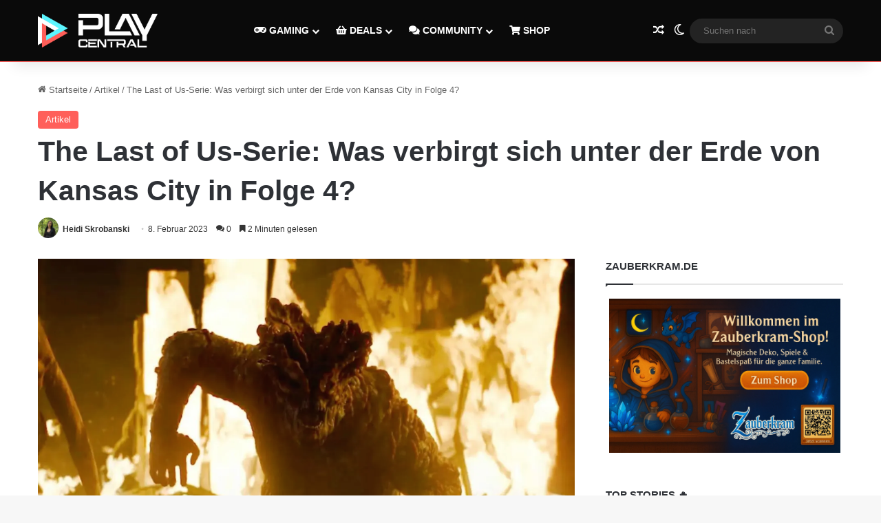

--- FILE ---
content_type: text/html; charset=UTF-8
request_url: https://www.playcentral.de/the-last-of-us-was-verbirgt-sich-unter-der-erde/
body_size: 39105
content:
<!-- This page is cached by the Hummingbird Performance plugin v3.18.1 - https://wordpress.org/plugins/hummingbird-performance/. --><!DOCTYPE html>
<html lang="de" class="" data-skin="light" prefix="og: https://ogp.me/ns#">
<head>
	<meta charset="UTF-8" />
	<link rel="profile" href="https://gmpg.org/xfn/11" />
	
<!-- Suchmaschinen-Optimierung durch Rank Math PRO - https://rankmath.com/ -->
<title>The Last of Us-Serie: Was verbirgt sich unter der Erde von Kansas City in Folge 4?</title>
<meta name="description" content="In Folge 4 von „The Last of Us“ verschlägt es Joel und Ellie nach Kansas City, wo einer der hartnäckigsten Feinde im Untergrund lauert."/>
<meta name="robots" content="follow, index, max-snippet:-1, max-video-preview:-1, max-image-preview:large"/>
<link rel="canonical" href="https://www.playcentral.de/the-last-of-us-was-verbirgt-sich-unter-der-erde/" />
<meta property="og:locale" content="de_DE" />
<meta property="og:type" content="article" />
<meta property="og:title" content="The Last of Us-Serie: Was verbirgt sich unter der Erde von Kansas City in Folge 4?" />
<meta property="og:description" content="In Folge 4 von „The Last of Us“ verschlägt es Joel und Ellie nach Kansas City, wo einer der hartnäckigsten Feinde im Untergrund lauert." />
<meta property="og:url" content="https://www.playcentral.de/the-last-of-us-was-verbirgt-sich-unter-der-erde/" />
<meta property="og:site_name" content="PlayCentral" />
<meta property="article:publisher" content="https://www.facebook.com/playcentralde/" />
<meta property="article:tag" content="Folge 4" />
<meta property="article:tag" content="Serie" />
<meta property="article:tag" content="The Last of Us" />
<meta property="article:section" content="Artikel" />
<meta property="og:updated_time" content="2023-02-08T12:10:13+01:00" />
<meta property="og:image" content="https://www.playcentral.de/wp-content/uploads/2023/01/The-Last-of-Us_Clicker.jpg" />
<meta property="og:image:secure_url" content="https://www.playcentral.de/wp-content/uploads/2023/01/The-Last-of-Us_Clicker.jpg" />
<meta property="og:image:width" content="1920" />
<meta property="og:image:height" content="1080" />
<meta property="og:image:alt" content="The Last of Us" />
<meta property="og:image:type" content="image/jpeg" />
<meta property="article:published_time" content="2023-02-08T10:37:23+01:00" />
<meta property="article:modified_time" content="2023-02-08T12:10:13+01:00" />
<meta name="twitter:card" content="summary_large_image" />
<meta name="twitter:title" content="The Last of Us-Serie: Was verbirgt sich unter der Erde von Kansas City in Folge 4?" />
<meta name="twitter:description" content="In Folge 4 von „The Last of Us“ verschlägt es Joel und Ellie nach Kansas City, wo einer der hartnäckigsten Feinde im Untergrund lauert." />
<meta name="twitter:site" content="@playcentralde" />
<meta name="twitter:creator" content="@playcentralde" />
<meta name="twitter:image" content="https://www.playcentral.de/wp-content/uploads/2023/01/The-Last-of-Us_Clicker.jpg" />
<meta name="twitter:label1" content="Verfasst von" />
<meta name="twitter:data1" content="Heidi Skrobanski" />
<meta name="twitter:label2" content="Lesedauer" />
<meta name="twitter:data2" content="1 Minute" />
<script type="application/ld+json" class="rank-math-schema">{"@context":"https://schema.org","@graph":[{"@type":["Organization"],"@id":"https://www.playcentral.de/#organization","name":"Benjamin Br\u00fcninghaus, Patrik Hasberg GbR PlayCentral","url":"https://www.playcentral.de","sameAs":["https://www.facebook.com/playcentralde/","https://twitter.com/playcentralde"],"email":"p.hasberg@byzege.myraidbox.de","logo":{"@type":"ImageObject","@id":"https://www.playcentral.de/#logo","url":"https://media.playcentral.de/wp-content/uploads/2020/08/26150216/Logo-PC-Schlagzeilen2.jpg","contentUrl":"https://media.playcentral.de/wp-content/uploads/2020/08/26150216/Logo-PC-Schlagzeilen2.jpg","caption":"PlayCentral","inLanguage":"de","width":"1920","height":"554"},"openingHours":["Monday,Tuesday,Wednesday,Thursday,Friday,Saturday,Sunday 09:00-17:00"]},{"@type":"WebSite","@id":"https://www.playcentral.de/#website","url":"https://www.playcentral.de","name":"PlayCentral","publisher":{"@id":"https://www.playcentral.de/#organization"},"inLanguage":"de"},{"@type":"ImageObject","@id":"https://www.playcentral.de/wp-content/uploads/2023/01/The-Last-of-Us_Clicker.jpg","url":"https://www.playcentral.de/wp-content/uploads/2023/01/The-Last-of-Us_Clicker.jpg","width":"1920","height":"1080","inLanguage":"de"},{"@type":"BreadcrumbList","@id":"https://www.playcentral.de/the-last-of-us-was-verbirgt-sich-unter-der-erde/#breadcrumb","itemListElement":[{"@type":"ListItem","position":"1","item":{"@id":"https://www.playcentral.de","name":"Startseite"}},{"@type":"ListItem","position":"2","item":{"@id":"https://www.playcentral.de/the-last-of-us-was-verbirgt-sich-unter-der-erde/","name":"The Last of Us-Serie: Was verbirgt sich unter der Erde von Kansas City in Folge 4?"}}]},{"@type":"WebPage","@id":"https://www.playcentral.de/the-last-of-us-was-verbirgt-sich-unter-der-erde/#webpage","url":"https://www.playcentral.de/the-last-of-us-was-verbirgt-sich-unter-der-erde/","name":"The Last of Us-Serie: Was verbirgt sich unter der Erde von Kansas City in Folge 4?","datePublished":"2023-02-08T10:37:23+01:00","dateModified":"2023-02-08T12:10:13+01:00","isPartOf":{"@id":"https://www.playcentral.de/#website"},"primaryImageOfPage":{"@id":"https://www.playcentral.de/wp-content/uploads/2023/01/The-Last-of-Us_Clicker.jpg"},"inLanguage":"de","breadcrumb":{"@id":"https://www.playcentral.de/the-last-of-us-was-verbirgt-sich-unter-der-erde/#breadcrumb"}},{"@type":"Person","@id":"https://www.playcentral.de/author/heidiskrobanski/","name":"Heidi Skrobanski","url":"https://www.playcentral.de/author/heidiskrobanski/","image":{"@type":"ImageObject","@id":"https://secure.gravatar.com/avatar/0c4de121c46989add38a213deb0d973e17d6f5aed3584785d5642c46c32802c8?s=96&amp;d=monsterid&amp;r=g","url":"https://secure.gravatar.com/avatar/0c4de121c46989add38a213deb0d973e17d6f5aed3584785d5642c46c32802c8?s=96&amp;d=monsterid&amp;r=g","caption":"Heidi Skrobanski","inLanguage":"de"},"worksFor":{"@id":"https://www.playcentral.de/#organization"}},{"@type":"NewsArticle","headline":"The Last of Us-Serie: Was verbirgt sich unter der Erde von Kansas City in Folge 4?","keywords":"The Last of Us,Folge 4","datePublished":"2023-02-08T10:37:23+01:00","dateModified":"2023-02-08T12:10:13+01:00","author":{"@id":"https://www.playcentral.de/author/heidiskrobanski/","name":"Heidi Skrobanski"},"publisher":{"@id":"https://www.playcentral.de/#organization"},"description":"In Folge 4 von \u201eThe Last of Us\u201c verschl\u00e4gt es Joel und Ellie nach Kansas City, wo einer der hartn\u00e4ckigsten Feinde im Untergrund lauert.","name":"The Last of Us-Serie: Was verbirgt sich unter der Erde von Kansas City in Folge 4?","@id":"https://www.playcentral.de/the-last-of-us-was-verbirgt-sich-unter-der-erde/#richSnippet","isPartOf":{"@id":"https://www.playcentral.de/the-last-of-us-was-verbirgt-sich-unter-der-erde/#webpage"},"image":{"@id":"https://www.playcentral.de/wp-content/uploads/2023/01/The-Last-of-Us_Clicker.jpg"},"inLanguage":"de","mainEntityOfPage":{"@id":"https://www.playcentral.de/the-last-of-us-was-verbirgt-sich-unter-der-erde/#webpage"}},{"headline":"The Last of Us-Serie: Was verbirgt sich unter der Erde von Kansas City in Folge 4?","image":{"@type":"ImageObject","url":"https://www.playcentral.de/wp-content/uploads/2023/01/The-Last-of-Us_Clicker.jpg","width":"1200","height":"675"}}]}</script>
<!-- /Rank Math WordPress SEO Plugin -->

<link rel='dns-prefetch' href='//scripts.mediavine.com' />
<link rel='dns-prefetch' href='//www.google.com' />
<link rel="alternate" type="application/rss+xml" title="PlayCentral &raquo; Feed" href="https://www.playcentral.de/feed/" />
<link rel="alternate" type="application/rss+xml" title="PlayCentral &raquo; Kommentar-Feed" href="https://www.playcentral.de/comments/feed/" />
		<script type="text/javascript">
			try {
				if( 'undefined' != typeof localStorage ){
					var tieSkin = localStorage.getItem('tie-skin');
				}

				
				var html = document.getElementsByTagName('html')[0].classList,
						htmlSkin = 'light';

				if( html.contains('dark-skin') ){
					htmlSkin = 'dark';
				}

				if( tieSkin != null && tieSkin != htmlSkin ){
					html.add('tie-skin-inverted');
					var tieSkinInverted = true;
				}

				if( tieSkin == 'dark' ){
					html.add('dark-skin');
				}
				else if( tieSkin == 'light' ){
					html.remove( 'dark-skin' );
				}
				
			} catch(e) { console.log( e ) }

		</script>
		<link rel="alternate" type="application/rss+xml" title="PlayCentral &raquo; The Last of Us-Serie: Was verbirgt sich unter der Erde von Kansas City in Folge 4?-Kommentar-Feed" href="https://www.playcentral.de/the-last-of-us-was-verbirgt-sich-unter-der-erde/feed/" />

		<style type="text/css">
			:root{				
			--tie-preset-gradient-1: linear-gradient(135deg, rgba(6, 147, 227, 1) 0%, rgb(155, 81, 224) 100%);
			--tie-preset-gradient-2: linear-gradient(135deg, rgb(122, 220, 180) 0%, rgb(0, 208, 130) 100%);
			--tie-preset-gradient-3: linear-gradient(135deg, rgba(252, 185, 0, 1) 0%, rgba(255, 105, 0, 1) 100%);
			--tie-preset-gradient-4: linear-gradient(135deg, rgba(255, 105, 0, 1) 0%, rgb(207, 46, 46) 100%);
			--tie-preset-gradient-5: linear-gradient(135deg, rgb(238, 238, 238) 0%, rgb(169, 184, 195) 100%);
			--tie-preset-gradient-6: linear-gradient(135deg, rgb(74, 234, 220) 0%, rgb(151, 120, 209) 20%, rgb(207, 42, 186) 40%, rgb(238, 44, 130) 60%, rgb(251, 105, 98) 80%, rgb(254, 248, 76) 100%);
			--tie-preset-gradient-7: linear-gradient(135deg, rgb(255, 206, 236) 0%, rgb(152, 150, 240) 100%);
			--tie-preset-gradient-8: linear-gradient(135deg, rgb(254, 205, 165) 0%, rgb(254, 45, 45) 50%, rgb(107, 0, 62) 100%);
			--tie-preset-gradient-9: linear-gradient(135deg, rgb(255, 203, 112) 0%, rgb(199, 81, 192) 50%, rgb(65, 88, 208) 100%);
			--tie-preset-gradient-10: linear-gradient(135deg, rgb(255, 245, 203) 0%, rgb(182, 227, 212) 50%, rgb(51, 167, 181) 100%);
			--tie-preset-gradient-11: linear-gradient(135deg, rgb(202, 248, 128) 0%, rgb(113, 206, 126) 100%);
			--tie-preset-gradient-12: linear-gradient(135deg, rgb(2, 3, 129) 0%, rgb(40, 116, 252) 100%);
			--tie-preset-gradient-13: linear-gradient(135deg, #4D34FA, #ad34fa);
			--tie-preset-gradient-14: linear-gradient(135deg, #0057FF, #31B5FF);
			--tie-preset-gradient-15: linear-gradient(135deg, #FF007A, #FF81BD);
			--tie-preset-gradient-16: linear-gradient(135deg, #14111E, #4B4462);
			--tie-preset-gradient-17: linear-gradient(135deg, #F32758, #FFC581);

			
					--main-nav-background: #1f2024;
					--main-nav-secondry-background: rgba(0,0,0,0.2);
					--main-nav-primary-color: #0088ff;
					--main-nav-contrast-primary-color: #FFFFFF;
					--main-nav-text-color: #FFFFFF;
					--main-nav-secondry-text-color: rgba(225,255,255,0.5);
					--main-nav-main-border-color: rgba(255,255,255,0.07);
					--main-nav-secondry-border-color: rgba(255,255,255,0.04);
				--tie-buttons-color: #5cf6ff;--tie-buttons-text: #222222;--tie-buttons-hover-color: #2ac4cd;--tie-buttons-hover-text: #000000;
			}
		</style>
	<link rel="alternate" title="oEmbed (JSON)" type="application/json+oembed" href="https://www.playcentral.de/wp-json/oembed/1.0/embed?url=https%3A%2F%2Fwww.playcentral.de%2Fthe-last-of-us-was-verbirgt-sich-unter-der-erde%2F" />
<link rel="alternate" title="oEmbed (XML)" type="text/xml+oembed" href="https://www.playcentral.de/wp-json/oembed/1.0/embed?url=https%3A%2F%2Fwww.playcentral.de%2Fthe-last-of-us-was-verbirgt-sich-unter-der-erde%2F&#038;format=xml" />
<meta name="viewport" content="width=device-width, initial-scale=1.0" /><style id='wp-img-auto-sizes-contain-inline-css' type='text/css'>
img:is([sizes=auto i],[sizes^="auto," i]){contain-intrinsic-size:3000px 1500px}
/*# sourceURL=wp-img-auto-sizes-contain-inline-css */
</style>
<style id='wp-emoji-styles-inline-css' type='text/css'>

	img.wp-smiley, img.emoji {
		display: inline !important;
		border: none !important;
		box-shadow: none !important;
		height: 1em !important;
		width: 1em !important;
		margin: 0 0.07em !important;
		vertical-align: -0.1em !important;
		background: none !important;
		padding: 0 !important;
	}
/*# sourceURL=wp-emoji-styles-inline-css */
</style>
<style id='wp-block-library-inline-css' type='text/css'>
:root{--wp-block-synced-color:#7a00df;--wp-block-synced-color--rgb:122,0,223;--wp-bound-block-color:var(--wp-block-synced-color);--wp-editor-canvas-background:#ddd;--wp-admin-theme-color:#007cba;--wp-admin-theme-color--rgb:0,124,186;--wp-admin-theme-color-darker-10:#006ba1;--wp-admin-theme-color-darker-10--rgb:0,107,160.5;--wp-admin-theme-color-darker-20:#005a87;--wp-admin-theme-color-darker-20--rgb:0,90,135;--wp-admin-border-width-focus:2px}@media (min-resolution:192dpi){:root{--wp-admin-border-width-focus:1.5px}}.wp-element-button{cursor:pointer}:root .has-very-light-gray-background-color{background-color:#eee}:root .has-very-dark-gray-background-color{background-color:#313131}:root .has-very-light-gray-color{color:#eee}:root .has-very-dark-gray-color{color:#313131}:root .has-vivid-green-cyan-to-vivid-cyan-blue-gradient-background{background:linear-gradient(135deg,#00d084,#0693e3)}:root .has-purple-crush-gradient-background{background:linear-gradient(135deg,#34e2e4,#4721fb 50%,#ab1dfe)}:root .has-hazy-dawn-gradient-background{background:linear-gradient(135deg,#faaca8,#dad0ec)}:root .has-subdued-olive-gradient-background{background:linear-gradient(135deg,#fafae1,#67a671)}:root .has-atomic-cream-gradient-background{background:linear-gradient(135deg,#fdd79a,#004a59)}:root .has-nightshade-gradient-background{background:linear-gradient(135deg,#330968,#31cdcf)}:root .has-midnight-gradient-background{background:linear-gradient(135deg,#020381,#2874fc)}:root{--wp--preset--font-size--normal:16px;--wp--preset--font-size--huge:42px}.has-regular-font-size{font-size:1em}.has-larger-font-size{font-size:2.625em}.has-normal-font-size{font-size:var(--wp--preset--font-size--normal)}.has-huge-font-size{font-size:var(--wp--preset--font-size--huge)}.has-text-align-center{text-align:center}.has-text-align-left{text-align:left}.has-text-align-right{text-align:right}.has-fit-text{white-space:nowrap!important}#end-resizable-editor-section{display:none}.aligncenter{clear:both}.items-justified-left{justify-content:flex-start}.items-justified-center{justify-content:center}.items-justified-right{justify-content:flex-end}.items-justified-space-between{justify-content:space-between}.screen-reader-text{border:0;clip-path:inset(50%);height:1px;margin:-1px;overflow:hidden;padding:0;position:absolute;width:1px;word-wrap:normal!important}.screen-reader-text:focus{background-color:#ddd;clip-path:none;color:#444;display:block;font-size:1em;height:auto;left:5px;line-height:normal;padding:15px 23px 14px;text-decoration:none;top:5px;width:auto;z-index:100000}html :where(.has-border-color){border-style:solid}html :where([style*=border-top-color]){border-top-style:solid}html :where([style*=border-right-color]){border-right-style:solid}html :where([style*=border-bottom-color]){border-bottom-style:solid}html :where([style*=border-left-color]){border-left-style:solid}html :where([style*=border-width]){border-style:solid}html :where([style*=border-top-width]){border-top-style:solid}html :where([style*=border-right-width]){border-right-style:solid}html :where([style*=border-bottom-width]){border-bottom-style:solid}html :where([style*=border-left-width]){border-left-style:solid}html :where(img[class*=wp-image-]){height:auto;max-width:100%}:where(figure){margin:0 0 1em}html :where(.is-position-sticky){--wp-admin--admin-bar--position-offset:var(--wp-admin--admin-bar--height,0px)}@media screen and (max-width:600px){html :where(.is-position-sticky){--wp-admin--admin-bar--position-offset:0px}}

/*# sourceURL=wp-block-library-inline-css */
</style><style id='wp-block-button-inline-css' type='text/css'>
.wp-block-button__link{align-content:center;box-sizing:border-box;cursor:pointer;display:inline-block;height:100%;text-align:center;word-break:break-word}.wp-block-button__link.aligncenter{text-align:center}.wp-block-button__link.alignright{text-align:right}:where(.wp-block-button__link){border-radius:9999px;box-shadow:none;padding:calc(.667em + 2px) calc(1.333em + 2px);text-decoration:none}.wp-block-button[style*=text-decoration] .wp-block-button__link{text-decoration:inherit}.wp-block-buttons>.wp-block-button.has-custom-width{max-width:none}.wp-block-buttons>.wp-block-button.has-custom-width .wp-block-button__link{width:100%}.wp-block-buttons>.wp-block-button.has-custom-font-size .wp-block-button__link{font-size:inherit}.wp-block-buttons>.wp-block-button.wp-block-button__width-25{width:calc(25% - var(--wp--style--block-gap, .5em)*.75)}.wp-block-buttons>.wp-block-button.wp-block-button__width-50{width:calc(50% - var(--wp--style--block-gap, .5em)*.5)}.wp-block-buttons>.wp-block-button.wp-block-button__width-75{width:calc(75% - var(--wp--style--block-gap, .5em)*.25)}.wp-block-buttons>.wp-block-button.wp-block-button__width-100{flex-basis:100%;width:100%}.wp-block-buttons.is-vertical>.wp-block-button.wp-block-button__width-25{width:25%}.wp-block-buttons.is-vertical>.wp-block-button.wp-block-button__width-50{width:50%}.wp-block-buttons.is-vertical>.wp-block-button.wp-block-button__width-75{width:75%}.wp-block-button.is-style-squared,.wp-block-button__link.wp-block-button.is-style-squared{border-radius:0}.wp-block-button.no-border-radius,.wp-block-button__link.no-border-radius{border-radius:0!important}:root :where(.wp-block-button .wp-block-button__link.is-style-outline),:root :where(.wp-block-button.is-style-outline>.wp-block-button__link){border:2px solid;padding:.667em 1.333em}:root :where(.wp-block-button .wp-block-button__link.is-style-outline:not(.has-text-color)),:root :where(.wp-block-button.is-style-outline>.wp-block-button__link:not(.has-text-color)){color:currentColor}:root :where(.wp-block-button .wp-block-button__link.is-style-outline:not(.has-background)),:root :where(.wp-block-button.is-style-outline>.wp-block-button__link:not(.has-background)){background-color:initial;background-image:none}
/*# sourceURL=https://www.playcentral.de/wp-includes/blocks/button/style.min.css */
</style>
<style id='wp-block-heading-inline-css' type='text/css'>
h1:where(.wp-block-heading).has-background,h2:where(.wp-block-heading).has-background,h3:where(.wp-block-heading).has-background,h4:where(.wp-block-heading).has-background,h5:where(.wp-block-heading).has-background,h6:where(.wp-block-heading).has-background{padding:1.25em 2.375em}h1.has-text-align-left[style*=writing-mode]:where([style*=vertical-lr]),h1.has-text-align-right[style*=writing-mode]:where([style*=vertical-rl]),h2.has-text-align-left[style*=writing-mode]:where([style*=vertical-lr]),h2.has-text-align-right[style*=writing-mode]:where([style*=vertical-rl]),h3.has-text-align-left[style*=writing-mode]:where([style*=vertical-lr]),h3.has-text-align-right[style*=writing-mode]:where([style*=vertical-rl]),h4.has-text-align-left[style*=writing-mode]:where([style*=vertical-lr]),h4.has-text-align-right[style*=writing-mode]:where([style*=vertical-rl]),h5.has-text-align-left[style*=writing-mode]:where([style*=vertical-lr]),h5.has-text-align-right[style*=writing-mode]:where([style*=vertical-rl]),h6.has-text-align-left[style*=writing-mode]:where([style*=vertical-lr]),h6.has-text-align-right[style*=writing-mode]:where([style*=vertical-rl]){rotate:180deg}
/*# sourceURL=https://www.playcentral.de/wp-includes/blocks/heading/style.min.css */
</style>
<style id='wp-block-image-inline-css' type='text/css'>
.wp-block-image>a,.wp-block-image>figure>a{display:inline-block}.wp-block-image img{box-sizing:border-box;height:auto;max-width:100%;vertical-align:bottom}@media not (prefers-reduced-motion){.wp-block-image img.hide{visibility:hidden}.wp-block-image img.show{animation:show-content-image .4s}}.wp-block-image[style*=border-radius] img,.wp-block-image[style*=border-radius]>a{border-radius:inherit}.wp-block-image.has-custom-border img{box-sizing:border-box}.wp-block-image.aligncenter{text-align:center}.wp-block-image.alignfull>a,.wp-block-image.alignwide>a{width:100%}.wp-block-image.alignfull img,.wp-block-image.alignwide img{height:auto;width:100%}.wp-block-image .aligncenter,.wp-block-image .alignleft,.wp-block-image .alignright,.wp-block-image.aligncenter,.wp-block-image.alignleft,.wp-block-image.alignright{display:table}.wp-block-image .aligncenter>figcaption,.wp-block-image .alignleft>figcaption,.wp-block-image .alignright>figcaption,.wp-block-image.aligncenter>figcaption,.wp-block-image.alignleft>figcaption,.wp-block-image.alignright>figcaption{caption-side:bottom;display:table-caption}.wp-block-image .alignleft{float:left;margin:.5em 1em .5em 0}.wp-block-image .alignright{float:right;margin:.5em 0 .5em 1em}.wp-block-image .aligncenter{margin-left:auto;margin-right:auto}.wp-block-image :where(figcaption){margin-bottom:1em;margin-top:.5em}.wp-block-image.is-style-circle-mask img{border-radius:9999px}@supports ((-webkit-mask-image:none) or (mask-image:none)) or (-webkit-mask-image:none){.wp-block-image.is-style-circle-mask img{border-radius:0;-webkit-mask-image:url('data:image/svg+xml;utf8,<svg viewBox="0 0 100 100" xmlns="http://www.w3.org/2000/svg"><circle cx="50" cy="50" r="50"/></svg>');mask-image:url('data:image/svg+xml;utf8,<svg viewBox="0 0 100 100" xmlns="http://www.w3.org/2000/svg"><circle cx="50" cy="50" r="50"/></svg>');mask-mode:alpha;-webkit-mask-position:center;mask-position:center;-webkit-mask-repeat:no-repeat;mask-repeat:no-repeat;-webkit-mask-size:contain;mask-size:contain}}:root :where(.wp-block-image.is-style-rounded img,.wp-block-image .is-style-rounded img){border-radius:9999px}.wp-block-image figure{margin:0}.wp-lightbox-container{display:flex;flex-direction:column;position:relative}.wp-lightbox-container img{cursor:zoom-in}.wp-lightbox-container img:hover+button{opacity:1}.wp-lightbox-container button{align-items:center;backdrop-filter:blur(16px) saturate(180%);background-color:#5a5a5a40;border:none;border-radius:4px;cursor:zoom-in;display:flex;height:20px;justify-content:center;opacity:0;padding:0;position:absolute;right:16px;text-align:center;top:16px;width:20px;z-index:100}@media not (prefers-reduced-motion){.wp-lightbox-container button{transition:opacity .2s ease}}.wp-lightbox-container button:focus-visible{outline:3px auto #5a5a5a40;outline:3px auto -webkit-focus-ring-color;outline-offset:3px}.wp-lightbox-container button:hover{cursor:pointer;opacity:1}.wp-lightbox-container button:focus{opacity:1}.wp-lightbox-container button:focus,.wp-lightbox-container button:hover,.wp-lightbox-container button:not(:hover):not(:active):not(.has-background){background-color:#5a5a5a40;border:none}.wp-lightbox-overlay{box-sizing:border-box;cursor:zoom-out;height:100vh;left:0;overflow:hidden;position:fixed;top:0;visibility:hidden;width:100%;z-index:100000}.wp-lightbox-overlay .close-button{align-items:center;cursor:pointer;display:flex;justify-content:center;min-height:40px;min-width:40px;padding:0;position:absolute;right:calc(env(safe-area-inset-right) + 16px);top:calc(env(safe-area-inset-top) + 16px);z-index:5000000}.wp-lightbox-overlay .close-button:focus,.wp-lightbox-overlay .close-button:hover,.wp-lightbox-overlay .close-button:not(:hover):not(:active):not(.has-background){background:none;border:none}.wp-lightbox-overlay .lightbox-image-container{height:var(--wp--lightbox-container-height);left:50%;overflow:hidden;position:absolute;top:50%;transform:translate(-50%,-50%);transform-origin:top left;width:var(--wp--lightbox-container-width);z-index:9999999999}.wp-lightbox-overlay .wp-block-image{align-items:center;box-sizing:border-box;display:flex;height:100%;justify-content:center;margin:0;position:relative;transform-origin:0 0;width:100%;z-index:3000000}.wp-lightbox-overlay .wp-block-image img{height:var(--wp--lightbox-image-height);min-height:var(--wp--lightbox-image-height);min-width:var(--wp--lightbox-image-width);width:var(--wp--lightbox-image-width)}.wp-lightbox-overlay .wp-block-image figcaption{display:none}.wp-lightbox-overlay button{background:none;border:none}.wp-lightbox-overlay .scrim{background-color:#fff;height:100%;opacity:.9;position:absolute;width:100%;z-index:2000000}.wp-lightbox-overlay.active{visibility:visible}@media not (prefers-reduced-motion){.wp-lightbox-overlay.active{animation:turn-on-visibility .25s both}.wp-lightbox-overlay.active img{animation:turn-on-visibility .35s both}.wp-lightbox-overlay.show-closing-animation:not(.active){animation:turn-off-visibility .35s both}.wp-lightbox-overlay.show-closing-animation:not(.active) img{animation:turn-off-visibility .25s both}.wp-lightbox-overlay.zoom.active{animation:none;opacity:1;visibility:visible}.wp-lightbox-overlay.zoom.active .lightbox-image-container{animation:lightbox-zoom-in .4s}.wp-lightbox-overlay.zoom.active .lightbox-image-container img{animation:none}.wp-lightbox-overlay.zoom.active .scrim{animation:turn-on-visibility .4s forwards}.wp-lightbox-overlay.zoom.show-closing-animation:not(.active){animation:none}.wp-lightbox-overlay.zoom.show-closing-animation:not(.active) .lightbox-image-container{animation:lightbox-zoom-out .4s}.wp-lightbox-overlay.zoom.show-closing-animation:not(.active) .lightbox-image-container img{animation:none}.wp-lightbox-overlay.zoom.show-closing-animation:not(.active) .scrim{animation:turn-off-visibility .4s forwards}}@keyframes show-content-image{0%{visibility:hidden}99%{visibility:hidden}to{visibility:visible}}@keyframes turn-on-visibility{0%{opacity:0}to{opacity:1}}@keyframes turn-off-visibility{0%{opacity:1;visibility:visible}99%{opacity:0;visibility:visible}to{opacity:0;visibility:hidden}}@keyframes lightbox-zoom-in{0%{transform:translate(calc((-100vw + var(--wp--lightbox-scrollbar-width))/2 + var(--wp--lightbox-initial-left-position)),calc(-50vh + var(--wp--lightbox-initial-top-position))) scale(var(--wp--lightbox-scale))}to{transform:translate(-50%,-50%) scale(1)}}@keyframes lightbox-zoom-out{0%{transform:translate(-50%,-50%) scale(1);visibility:visible}99%{visibility:visible}to{transform:translate(calc((-100vw + var(--wp--lightbox-scrollbar-width))/2 + var(--wp--lightbox-initial-left-position)),calc(-50vh + var(--wp--lightbox-initial-top-position))) scale(var(--wp--lightbox-scale));visibility:hidden}}
/*# sourceURL=https://www.playcentral.de/wp-includes/blocks/image/style.min.css */
</style>
<style id='wp-block-image-theme-inline-css' type='text/css'>
:root :where(.wp-block-image figcaption){color:#555;font-size:13px;text-align:center}.is-dark-theme :root :where(.wp-block-image figcaption){color:#ffffffa6}.wp-block-image{margin:0 0 1em}
/*# sourceURL=https://www.playcentral.de/wp-includes/blocks/image/theme.min.css */
</style>
<style id='wp-block-buttons-inline-css' type='text/css'>
.wp-block-buttons{box-sizing:border-box}.wp-block-buttons.is-vertical{flex-direction:column}.wp-block-buttons.is-vertical>.wp-block-button:last-child{margin-bottom:0}.wp-block-buttons>.wp-block-button{display:inline-block;margin:0}.wp-block-buttons.is-content-justification-left{justify-content:flex-start}.wp-block-buttons.is-content-justification-left.is-vertical{align-items:flex-start}.wp-block-buttons.is-content-justification-center{justify-content:center}.wp-block-buttons.is-content-justification-center.is-vertical{align-items:center}.wp-block-buttons.is-content-justification-right{justify-content:flex-end}.wp-block-buttons.is-content-justification-right.is-vertical{align-items:flex-end}.wp-block-buttons.is-content-justification-space-between{justify-content:space-between}.wp-block-buttons.aligncenter{text-align:center}.wp-block-buttons:not(.is-content-justification-space-between,.is-content-justification-right,.is-content-justification-left,.is-content-justification-center) .wp-block-button.aligncenter{margin-left:auto;margin-right:auto;width:100%}.wp-block-buttons[style*=text-decoration] .wp-block-button,.wp-block-buttons[style*=text-decoration] .wp-block-button__link{text-decoration:inherit}.wp-block-buttons.has-custom-font-size .wp-block-button__link{font-size:inherit}.wp-block-buttons .wp-block-button__link{width:100%}.wp-block-button.aligncenter{text-align:center}
/*# sourceURL=https://www.playcentral.de/wp-includes/blocks/buttons/style.min.css */
</style>
<style id='wp-block-embed-inline-css' type='text/css'>
.wp-block-embed.alignleft,.wp-block-embed.alignright,.wp-block[data-align=left]>[data-type="core/embed"],.wp-block[data-align=right]>[data-type="core/embed"]{max-width:360px;width:100%}.wp-block-embed.alignleft .wp-block-embed__wrapper,.wp-block-embed.alignright .wp-block-embed__wrapper,.wp-block[data-align=left]>[data-type="core/embed"] .wp-block-embed__wrapper,.wp-block[data-align=right]>[data-type="core/embed"] .wp-block-embed__wrapper{min-width:280px}.wp-block-cover .wp-block-embed{min-height:240px;min-width:320px}.wp-block-embed{overflow-wrap:break-word}.wp-block-embed :where(figcaption){margin-bottom:1em;margin-top:.5em}.wp-block-embed iframe{max-width:100%}.wp-block-embed__wrapper{position:relative}.wp-embed-responsive .wp-has-aspect-ratio .wp-block-embed__wrapper:before{content:"";display:block;padding-top:50%}.wp-embed-responsive .wp-has-aspect-ratio iframe{bottom:0;height:100%;left:0;position:absolute;right:0;top:0;width:100%}.wp-embed-responsive .wp-embed-aspect-21-9 .wp-block-embed__wrapper:before{padding-top:42.85%}.wp-embed-responsive .wp-embed-aspect-18-9 .wp-block-embed__wrapper:before{padding-top:50%}.wp-embed-responsive .wp-embed-aspect-16-9 .wp-block-embed__wrapper:before{padding-top:56.25%}.wp-embed-responsive .wp-embed-aspect-4-3 .wp-block-embed__wrapper:before{padding-top:75%}.wp-embed-responsive .wp-embed-aspect-1-1 .wp-block-embed__wrapper:before{padding-top:100%}.wp-embed-responsive .wp-embed-aspect-9-16 .wp-block-embed__wrapper:before{padding-top:177.77%}.wp-embed-responsive .wp-embed-aspect-1-2 .wp-block-embed__wrapper:before{padding-top:200%}
/*# sourceURL=https://www.playcentral.de/wp-includes/blocks/embed/style.min.css */
</style>
<style id='wp-block-embed-theme-inline-css' type='text/css'>
.wp-block-embed :where(figcaption){color:#555;font-size:13px;text-align:center}.is-dark-theme .wp-block-embed :where(figcaption){color:#ffffffa6}.wp-block-embed{margin:0 0 1em}
/*# sourceURL=https://www.playcentral.de/wp-includes/blocks/embed/theme.min.css */
</style>
<style id='wp-block-paragraph-inline-css' type='text/css'>
.is-small-text{font-size:.875em}.is-regular-text{font-size:1em}.is-large-text{font-size:2.25em}.is-larger-text{font-size:3em}.has-drop-cap:not(:focus):first-letter{float:left;font-size:8.4em;font-style:normal;font-weight:100;line-height:.68;margin:.05em .1em 0 0;text-transform:uppercase}body.rtl .has-drop-cap:not(:focus):first-letter{float:none;margin-left:.1em}p.has-drop-cap.has-background{overflow:hidden}:root :where(p.has-background){padding:1.25em 2.375em}:where(p.has-text-color:not(.has-link-color)) a{color:inherit}p.has-text-align-left[style*="writing-mode:vertical-lr"],p.has-text-align-right[style*="writing-mode:vertical-rl"]{rotate:180deg}
/*# sourceURL=https://www.playcentral.de/wp-includes/blocks/paragraph/style.min.css */
</style>
<style id='global-styles-inline-css' type='text/css'>
:root{--wp--preset--aspect-ratio--square: 1;--wp--preset--aspect-ratio--4-3: 4/3;--wp--preset--aspect-ratio--3-4: 3/4;--wp--preset--aspect-ratio--3-2: 3/2;--wp--preset--aspect-ratio--2-3: 2/3;--wp--preset--aspect-ratio--16-9: 16/9;--wp--preset--aspect-ratio--9-16: 9/16;--wp--preset--color--black: #000000;--wp--preset--color--cyan-bluish-gray: #abb8c3;--wp--preset--color--white: #ffffff;--wp--preset--color--pale-pink: #f78da7;--wp--preset--color--vivid-red: #cf2e2e;--wp--preset--color--luminous-vivid-orange: #ff6900;--wp--preset--color--luminous-vivid-amber: #fcb900;--wp--preset--color--light-green-cyan: #7bdcb5;--wp--preset--color--vivid-green-cyan: #00d084;--wp--preset--color--pale-cyan-blue: #8ed1fc;--wp--preset--color--vivid-cyan-blue: #0693e3;--wp--preset--color--vivid-purple: #9b51e0;--wp--preset--color--global-color: #ff5e59;--wp--preset--gradient--vivid-cyan-blue-to-vivid-purple: linear-gradient(135deg,rgb(6,147,227) 0%,rgb(155,81,224) 100%);--wp--preset--gradient--light-green-cyan-to-vivid-green-cyan: linear-gradient(135deg,rgb(122,220,180) 0%,rgb(0,208,130) 100%);--wp--preset--gradient--luminous-vivid-amber-to-luminous-vivid-orange: linear-gradient(135deg,rgb(252,185,0) 0%,rgb(255,105,0) 100%);--wp--preset--gradient--luminous-vivid-orange-to-vivid-red: linear-gradient(135deg,rgb(255,105,0) 0%,rgb(207,46,46) 100%);--wp--preset--gradient--very-light-gray-to-cyan-bluish-gray: linear-gradient(135deg,rgb(238,238,238) 0%,rgb(169,184,195) 100%);--wp--preset--gradient--cool-to-warm-spectrum: linear-gradient(135deg,rgb(74,234,220) 0%,rgb(151,120,209) 20%,rgb(207,42,186) 40%,rgb(238,44,130) 60%,rgb(251,105,98) 80%,rgb(254,248,76) 100%);--wp--preset--gradient--blush-light-purple: linear-gradient(135deg,rgb(255,206,236) 0%,rgb(152,150,240) 100%);--wp--preset--gradient--blush-bordeaux: linear-gradient(135deg,rgb(254,205,165) 0%,rgb(254,45,45) 50%,rgb(107,0,62) 100%);--wp--preset--gradient--luminous-dusk: linear-gradient(135deg,rgb(255,203,112) 0%,rgb(199,81,192) 50%,rgb(65,88,208) 100%);--wp--preset--gradient--pale-ocean: linear-gradient(135deg,rgb(255,245,203) 0%,rgb(182,227,212) 50%,rgb(51,167,181) 100%);--wp--preset--gradient--electric-grass: linear-gradient(135deg,rgb(202,248,128) 0%,rgb(113,206,126) 100%);--wp--preset--gradient--midnight: linear-gradient(135deg,rgb(2,3,129) 0%,rgb(40,116,252) 100%);--wp--preset--font-size--small: 13px;--wp--preset--font-size--medium: 20px;--wp--preset--font-size--large: 36px;--wp--preset--font-size--x-large: 42px;--wp--preset--spacing--20: 0.44rem;--wp--preset--spacing--30: 0.67rem;--wp--preset--spacing--40: 1rem;--wp--preset--spacing--50: 1.5rem;--wp--preset--spacing--60: 2.25rem;--wp--preset--spacing--70: 3.38rem;--wp--preset--spacing--80: 5.06rem;--wp--preset--shadow--natural: 6px 6px 9px rgba(0, 0, 0, 0.2);--wp--preset--shadow--deep: 12px 12px 50px rgba(0, 0, 0, 0.4);--wp--preset--shadow--sharp: 6px 6px 0px rgba(0, 0, 0, 0.2);--wp--preset--shadow--outlined: 6px 6px 0px -3px rgb(255, 255, 255), 6px 6px rgb(0, 0, 0);--wp--preset--shadow--crisp: 6px 6px 0px rgb(0, 0, 0);}:where(.is-layout-flex){gap: 0.5em;}:where(.is-layout-grid){gap: 0.5em;}body .is-layout-flex{display: flex;}.is-layout-flex{flex-wrap: wrap;align-items: center;}.is-layout-flex > :is(*, div){margin: 0;}body .is-layout-grid{display: grid;}.is-layout-grid > :is(*, div){margin: 0;}:where(.wp-block-columns.is-layout-flex){gap: 2em;}:where(.wp-block-columns.is-layout-grid){gap: 2em;}:where(.wp-block-post-template.is-layout-flex){gap: 1.25em;}:where(.wp-block-post-template.is-layout-grid){gap: 1.25em;}.has-black-color{color: var(--wp--preset--color--black) !important;}.has-cyan-bluish-gray-color{color: var(--wp--preset--color--cyan-bluish-gray) !important;}.has-white-color{color: var(--wp--preset--color--white) !important;}.has-pale-pink-color{color: var(--wp--preset--color--pale-pink) !important;}.has-vivid-red-color{color: var(--wp--preset--color--vivid-red) !important;}.has-luminous-vivid-orange-color{color: var(--wp--preset--color--luminous-vivid-orange) !important;}.has-luminous-vivid-amber-color{color: var(--wp--preset--color--luminous-vivid-amber) !important;}.has-light-green-cyan-color{color: var(--wp--preset--color--light-green-cyan) !important;}.has-vivid-green-cyan-color{color: var(--wp--preset--color--vivid-green-cyan) !important;}.has-pale-cyan-blue-color{color: var(--wp--preset--color--pale-cyan-blue) !important;}.has-vivid-cyan-blue-color{color: var(--wp--preset--color--vivid-cyan-blue) !important;}.has-vivid-purple-color{color: var(--wp--preset--color--vivid-purple) !important;}.has-black-background-color{background-color: var(--wp--preset--color--black) !important;}.has-cyan-bluish-gray-background-color{background-color: var(--wp--preset--color--cyan-bluish-gray) !important;}.has-white-background-color{background-color: var(--wp--preset--color--white) !important;}.has-pale-pink-background-color{background-color: var(--wp--preset--color--pale-pink) !important;}.has-vivid-red-background-color{background-color: var(--wp--preset--color--vivid-red) !important;}.has-luminous-vivid-orange-background-color{background-color: var(--wp--preset--color--luminous-vivid-orange) !important;}.has-luminous-vivid-amber-background-color{background-color: var(--wp--preset--color--luminous-vivid-amber) !important;}.has-light-green-cyan-background-color{background-color: var(--wp--preset--color--light-green-cyan) !important;}.has-vivid-green-cyan-background-color{background-color: var(--wp--preset--color--vivid-green-cyan) !important;}.has-pale-cyan-blue-background-color{background-color: var(--wp--preset--color--pale-cyan-blue) !important;}.has-vivid-cyan-blue-background-color{background-color: var(--wp--preset--color--vivid-cyan-blue) !important;}.has-vivid-purple-background-color{background-color: var(--wp--preset--color--vivid-purple) !important;}.has-black-border-color{border-color: var(--wp--preset--color--black) !important;}.has-cyan-bluish-gray-border-color{border-color: var(--wp--preset--color--cyan-bluish-gray) !important;}.has-white-border-color{border-color: var(--wp--preset--color--white) !important;}.has-pale-pink-border-color{border-color: var(--wp--preset--color--pale-pink) !important;}.has-vivid-red-border-color{border-color: var(--wp--preset--color--vivid-red) !important;}.has-luminous-vivid-orange-border-color{border-color: var(--wp--preset--color--luminous-vivid-orange) !important;}.has-luminous-vivid-amber-border-color{border-color: var(--wp--preset--color--luminous-vivid-amber) !important;}.has-light-green-cyan-border-color{border-color: var(--wp--preset--color--light-green-cyan) !important;}.has-vivid-green-cyan-border-color{border-color: var(--wp--preset--color--vivid-green-cyan) !important;}.has-pale-cyan-blue-border-color{border-color: var(--wp--preset--color--pale-cyan-blue) !important;}.has-vivid-cyan-blue-border-color{border-color: var(--wp--preset--color--vivid-cyan-blue) !important;}.has-vivid-purple-border-color{border-color: var(--wp--preset--color--vivid-purple) !important;}.has-vivid-cyan-blue-to-vivid-purple-gradient-background{background: var(--wp--preset--gradient--vivid-cyan-blue-to-vivid-purple) !important;}.has-light-green-cyan-to-vivid-green-cyan-gradient-background{background: var(--wp--preset--gradient--light-green-cyan-to-vivid-green-cyan) !important;}.has-luminous-vivid-amber-to-luminous-vivid-orange-gradient-background{background: var(--wp--preset--gradient--luminous-vivid-amber-to-luminous-vivid-orange) !important;}.has-luminous-vivid-orange-to-vivid-red-gradient-background{background: var(--wp--preset--gradient--luminous-vivid-orange-to-vivid-red) !important;}.has-very-light-gray-to-cyan-bluish-gray-gradient-background{background: var(--wp--preset--gradient--very-light-gray-to-cyan-bluish-gray) !important;}.has-cool-to-warm-spectrum-gradient-background{background: var(--wp--preset--gradient--cool-to-warm-spectrum) !important;}.has-blush-light-purple-gradient-background{background: var(--wp--preset--gradient--blush-light-purple) !important;}.has-blush-bordeaux-gradient-background{background: var(--wp--preset--gradient--blush-bordeaux) !important;}.has-luminous-dusk-gradient-background{background: var(--wp--preset--gradient--luminous-dusk) !important;}.has-pale-ocean-gradient-background{background: var(--wp--preset--gradient--pale-ocean) !important;}.has-electric-grass-gradient-background{background: var(--wp--preset--gradient--electric-grass) !important;}.has-midnight-gradient-background{background: var(--wp--preset--gradient--midnight) !important;}.has-small-font-size{font-size: var(--wp--preset--font-size--small) !important;}.has-medium-font-size{font-size: var(--wp--preset--font-size--medium) !important;}.has-large-font-size{font-size: var(--wp--preset--font-size--large) !important;}.has-x-large-font-size{font-size: var(--wp--preset--font-size--x-large) !important;}
/*# sourceURL=global-styles-inline-css */
</style>
<style id='core-block-supports-inline-css' type='text/css'>
.wp-container-core-buttons-is-layout-499968f5{justify-content:center;}
/*# sourceURL=core-block-supports-inline-css */
</style>

<style id='classic-theme-styles-inline-css' type='text/css'>
/*! This file is auto-generated */
.wp-block-button__link{color:#fff;background-color:#32373c;border-radius:9999px;box-shadow:none;text-decoration:none;padding:calc(.667em + 2px) calc(1.333em + 2px);font-size:1.125em}.wp-block-file__button{background:#32373c;color:#fff;text-decoration:none}
/*# sourceURL=/wp-includes/css/classic-themes.min.css */
</style>
<link rel='stylesheet' id='wmvp-style-videos-list-css' href='https://www.playcentral.de/wp-content/uploads/hummingbird-assets/42b85ae564120b924834a0a98bdb72d8.css' type='text/css' media='all' />
<link rel='stylesheet' id='slb_core-css' href='https://www.playcentral.de/wp-content/uploads/hummingbird-assets/382c66881e2c5a65088a856e026c2b5a.css' type='text/css' media='all' />
<link rel='stylesheet' id='wpdiscuz-frontend-css-css' href='https://www.playcentral.de/wp-content/uploads/hummingbird-assets/94d83248b89ae464c61507c6b68a9e46.css' type='text/css' media='all' />
<style id='wpdiscuz-frontend-css-inline-css' type='text/css'>
 #wpdcom .wpd-blog-administrator .wpd-comment-label{color:#ffffff;background-color:#ff5e59;border:none}#wpdcom .wpd-blog-administrator .wpd-comment-author, #wpdcom .wpd-blog-administrator .wpd-comment-author a{color:#ff5e59}#wpdcom.wpd-layout-1 .wpd-comment .wpd-blog-administrator .wpd-avatar img{border-color:#ff5e59}#wpdcom.wpd-layout-2 .wpd-comment.wpd-reply .wpd-comment-wrap.wpd-blog-administrator{border-left:3px solid #ff5e59}#wpdcom.wpd-layout-2 .wpd-comment .wpd-blog-administrator .wpd-avatar img{border-bottom-color:#ff5e59}#wpdcom.wpd-layout-3 .wpd-blog-administrator .wpd-comment-subheader{border-top:1px dashed #ff5e59}#wpdcom.wpd-layout-3 .wpd-reply .wpd-blog-administrator .wpd-comment-right{border-left:1px solid #ff5e59}#wpdcom .wpd-blog-editor .wpd-comment-label{color:#ffffff;background-color:#ff5e59;border:none}#wpdcom .wpd-blog-editor .wpd-comment-author, #wpdcom .wpd-blog-editor .wpd-comment-author a{color:#ff5e59}#wpdcom.wpd-layout-1 .wpd-comment .wpd-blog-editor .wpd-avatar img{border-color:#ff5e59}#wpdcom.wpd-layout-2 .wpd-comment.wpd-reply .wpd-comment-wrap.wpd-blog-editor{border-left:3px solid #ff5e59}#wpdcom.wpd-layout-2 .wpd-comment .wpd-blog-editor .wpd-avatar img{border-bottom-color:#ff5e59}#wpdcom.wpd-layout-3 .wpd-blog-editor .wpd-comment-subheader{border-top:1px dashed #ff5e59}#wpdcom.wpd-layout-3 .wpd-reply .wpd-blog-editor .wpd-comment-right{border-left:1px solid #ff5e59}#wpdcom .wpd-blog-author .wpd-comment-label{color:#ffffff;background-color:#ff5e59;border:none}#wpdcom .wpd-blog-author .wpd-comment-author, #wpdcom .wpd-blog-author .wpd-comment-author a{color:#ff5e59}#wpdcom.wpd-layout-1 .wpd-comment .wpd-blog-author .wpd-avatar img{border-color:#ff5e59}#wpdcom.wpd-layout-2 .wpd-comment .wpd-blog-author .wpd-avatar img{border-bottom-color:#ff5e59}#wpdcom.wpd-layout-3 .wpd-blog-author .wpd-comment-subheader{border-top:1px dashed #ff5e59}#wpdcom.wpd-layout-3 .wpd-reply .wpd-blog-author .wpd-comment-right{border-left:1px solid #ff5e59}#wpdcom .wpd-blog-subscriber .wpd-comment-label{color:#ffffff;background-color:#222222;border:none}#wpdcom .wpd-blog-subscriber .wpd-comment-author, #wpdcom .wpd-blog-subscriber .wpd-comment-author a{color:#222222}#wpdcom.wpd-layout-2 .wpd-comment .wpd-blog-subscriber .wpd-avatar img{border-bottom-color:#222222}#wpdcom.wpd-layout-3 .wpd-blog-subscriber .wpd-comment-subheader{border-top:1px dashed #222222}#wpdcom .wpd-blog-bbp_keymaster .wpd-comment-label{color:#ffffff;background-color:#00B38F;border:none}#wpdcom .wpd-blog-bbp_keymaster .wpd-comment-author, #wpdcom .wpd-blog-bbp_keymaster .wpd-comment-author a{color:#00B38F}#wpdcom.wpd-layout-1 .wpd-comment .wpd-blog-bbp_keymaster .wpd-avatar img{border-color:#00B38F}#wpdcom.wpd-layout-2 .wpd-comment .wpd-blog-bbp_keymaster .wpd-avatar img{border-bottom-color:#00B38F}#wpdcom.wpd-layout-3 .wpd-blog-bbp_keymaster .wpd-comment-subheader{border-top:1px dashed #00B38F}#wpdcom.wpd-layout-3 .wpd-reply .wpd-blog-bbp_keymaster .wpd-comment-right{border-left:1px solid #00B38F}#wpdcom .wpd-blog-bbp_moderator .wpd-comment-label{color:#ffffff;background-color:#00B38F;border:none}#wpdcom .wpd-blog-bbp_moderator .wpd-comment-author, #wpdcom .wpd-blog-bbp_moderator .wpd-comment-author a{color:#00B38F}#wpdcom.wpd-layout-1 .wpd-comment .wpd-blog-bbp_moderator .wpd-avatar img{border-color:#00B38F}#wpdcom.wpd-layout-2 .wpd-comment .wpd-blog-bbp_moderator .wpd-avatar img{border-bottom-color:#00B38F}#wpdcom.wpd-layout-3 .wpd-blog-bbp_moderator .wpd-comment-subheader{border-top:1px dashed #00B38F}#wpdcom.wpd-layout-3 .wpd-reply .wpd-blog-bbp_moderator .wpd-comment-right{border-left:1px solid #00B38F}#wpdcom .wpd-blog-bbp_participant .wpd-comment-label{color:#ffffff;background-color:#00B38F;border:none}#wpdcom .wpd-blog-bbp_participant .wpd-comment-author, #wpdcom .wpd-blog-bbp_participant .wpd-comment-author a{color:#00B38F}#wpdcom.wpd-layout-1 .wpd-comment .wpd-blog-bbp_participant .wpd-avatar img{border-color:#00B38F}#wpdcom.wpd-layout-2 .wpd-comment .wpd-blog-bbp_participant .wpd-avatar img{border-bottom-color:#00B38F}#wpdcom.wpd-layout-3 .wpd-blog-bbp_participant .wpd-comment-subheader{border-top:1px dashed #00B38F}#wpdcom.wpd-layout-3 .wpd-reply .wpd-blog-bbp_participant .wpd-comment-right{border-left:1px solid #00B38F}#wpdcom .wpd-blog-bbp_spectator .wpd-comment-label{color:#ffffff;background-color:#00B38F;border:none}#wpdcom .wpd-blog-bbp_spectator .wpd-comment-author, #wpdcom .wpd-blog-bbp_spectator .wpd-comment-author a{color:#00B38F}#wpdcom.wpd-layout-1 .wpd-comment .wpd-blog-bbp_spectator .wpd-avatar img{border-color:#00B38F}#wpdcom.wpd-layout-2 .wpd-comment .wpd-blog-bbp_spectator .wpd-avatar img{border-bottom-color:#00B38F}#wpdcom.wpd-layout-3 .wpd-blog-bbp_spectator .wpd-comment-subheader{border-top:1px dashed #00B38F}#wpdcom.wpd-layout-3 .wpd-reply .wpd-blog-bbp_spectator .wpd-comment-right{border-left:1px solid #00B38F}#wpdcom .wpd-blog-bbp_blocked .wpd-comment-label{color:#ffffff;background-color:#00B38F;border:none}#wpdcom .wpd-blog-bbp_blocked .wpd-comment-author, #wpdcom .wpd-blog-bbp_blocked .wpd-comment-author a{color:#00B38F}#wpdcom.wpd-layout-1 .wpd-comment .wpd-blog-bbp_blocked .wpd-avatar img{border-color:#00B38F}#wpdcom.wpd-layout-2 .wpd-comment .wpd-blog-bbp_blocked .wpd-avatar img{border-bottom-color:#00B38F}#wpdcom.wpd-layout-3 .wpd-blog-bbp_blocked .wpd-comment-subheader{border-top:1px dashed #00B38F}#wpdcom.wpd-layout-3 .wpd-reply .wpd-blog-bbp_blocked .wpd-comment-right{border-left:1px solid #00B38F}#wpdcom .wpd-blog-interne_redakteure .wpd-comment-label{color:#ffffff;background-color:#00B38F;border:none}#wpdcom .wpd-blog-interne_redakteure .wpd-comment-author, #wpdcom .wpd-blog-interne_redakteure .wpd-comment-author a{color:#00B38F}#wpdcom.wpd-layout-1 .wpd-comment .wpd-blog-interne_redakteure .wpd-avatar img{border-color:#00B38F}#wpdcom.wpd-layout-2 .wpd-comment .wpd-blog-interne_redakteure .wpd-avatar img{border-bottom-color:#00B38F}#wpdcom.wpd-layout-3 .wpd-blog-interne_redakteure .wpd-comment-subheader{border-top:1px dashed #00B38F}#wpdcom.wpd-layout-3 .wpd-reply .wpd-blog-interne_redakteure .wpd-comment-right{border-left:1px solid #00B38F}#wpdcom .wpd-blog-post_author .wpd-comment-label{color:#ffffff;background-color:#ff5e59;border:none}#wpdcom .wpd-blog-post_author .wpd-comment-author, #wpdcom .wpd-blog-post_author .wpd-comment-author a{color:#ff5e59}#wpdcom .wpd-blog-post_author .wpd-avatar img{border-color:#ff5e59}#wpdcom.wpd-layout-1 .wpd-comment .wpd-blog-post_author .wpd-avatar img{border-color:#ff5e59}#wpdcom.wpd-layout-2 .wpd-comment.wpd-reply .wpd-comment-wrap.wpd-blog-post_author{border-left:3px solid #ff5e59}#wpdcom.wpd-layout-2 .wpd-comment .wpd-blog-post_author .wpd-avatar img{border-bottom-color:#ff5e59}#wpdcom.wpd-layout-3 .wpd-blog-post_author .wpd-comment-subheader{border-top:1px dashed #ff5e59}#wpdcom.wpd-layout-3 .wpd-reply .wpd-blog-post_author .wpd-comment-right{border-left:1px solid #ff5e59}#wpdcom .wpd-blog-guest .wpd-comment-label{color:#ffffff;background-color:#222222;border:none}#wpdcom .wpd-blog-guest .wpd-comment-author, #wpdcom .wpd-blog-guest .wpd-comment-author a{color:#222222}#wpdcom.wpd-layout-3 .wpd-blog-guest .wpd-comment-subheader{border-top:1px dashed #222222}#comments, #respond, .comments-area, #wpdcom{}#wpdcom .ql-editor > *{color:#777777}#wpdcom .ql-editor::before{}#wpdcom .ql-toolbar{border:1px solid #DDDDDD;border-top:none}#wpdcom .ql-container{border:1px solid #DDDDDD;border-bottom:none}#wpdcom .wpd-form-row .wpdiscuz-item input[type="text"], #wpdcom .wpd-form-row .wpdiscuz-item input[type="email"], #wpdcom .wpd-form-row .wpdiscuz-item input[type="url"], #wpdcom .wpd-form-row .wpdiscuz-item input[type="color"], #wpdcom .wpd-form-row .wpdiscuz-item input[type="date"], #wpdcom .wpd-form-row .wpdiscuz-item input[type="datetime"], #wpdcom .wpd-form-row .wpdiscuz-item input[type="datetime-local"], #wpdcom .wpd-form-row .wpdiscuz-item input[type="month"], #wpdcom .wpd-form-row .wpdiscuz-item input[type="number"], #wpdcom .wpd-form-row .wpdiscuz-item input[type="time"], #wpdcom textarea, #wpdcom select{border:1px solid #DDDDDD;color:#777777}#wpdcom .wpd-form-row .wpdiscuz-item textarea{border:1px solid #DDDDDD}#wpdcom input::placeholder, #wpdcom textarea::placeholder, #wpdcom input::-moz-placeholder, #wpdcom textarea::-webkit-input-placeholder{}#wpdcom .wpd-comment-text{color:#777777}#wpdcom .wpd-thread-head .wpd-thread-info{border-bottom:2px solid #ff5e59}#wpdcom .wpd-thread-head .wpd-thread-info.wpd-reviews-tab svg{fill:#ff5e59}#wpdcom .wpd-thread-head .wpdiscuz-user-settings{border-bottom:2px solid #ff5e59}#wpdcom .wpd-thread-head .wpdiscuz-user-settings:hover{color:#ff5e59}#wpdcom .wpd-comment .wpd-follow-link:hover{color:#ff5e59}#wpdcom .wpd-comment-status .wpd-sticky{color:#ff5e59}#wpdcom .wpd-thread-filter .wpdf-active{color:#ff5e59;border-bottom-color:#ff5e59}#wpdcom .wpd-comment-info-bar{border:1px dashed #ff7f7b;background:#ffefef}#wpdcom .wpd-comment-info-bar .wpd-current-view i{color:#ff5e59}#wpdcom .wpd-filter-view-all:hover{background:#ff5e59}#wpdcom .wpdiscuz-item .wpdiscuz-rating > label{color:#DDDDDD}#wpdcom .wpdiscuz-item .wpdiscuz-rating:not(:checked) > label:hover, .wpdiscuz-rating:not(:checked) > label:hover ~ label{}#wpdcom .wpdiscuz-item .wpdiscuz-rating > input ~ label:hover, #wpdcom .wpdiscuz-item .wpdiscuz-rating > input:not(:checked) ~ label:hover ~ label, #wpdcom .wpdiscuz-item .wpdiscuz-rating > input:not(:checked) ~ label:hover ~ label{color:#FFED85}#wpdcom .wpdiscuz-item .wpdiscuz-rating > input:checked ~ label:hover, #wpdcom .wpdiscuz-item .wpdiscuz-rating > input:checked ~ label:hover, #wpdcom .wpdiscuz-item .wpdiscuz-rating > label:hover ~ input:checked ~ label, #wpdcom .wpdiscuz-item .wpdiscuz-rating > input:checked + label:hover ~ label, #wpdcom .wpdiscuz-item .wpdiscuz-rating > input:checked ~ label:hover ~ label, .wpd-custom-field .wcf-active-star, #wpdcom .wpdiscuz-item .wpdiscuz-rating > input:checked ~ label{color:#FFD700}#wpd-post-rating .wpd-rating-wrap .wpd-rating-stars svg .wpd-star{fill:#DDDDDD}#wpd-post-rating .wpd-rating-wrap .wpd-rating-stars svg .wpd-active{fill:#FFD700}#wpd-post-rating .wpd-rating-wrap .wpd-rate-starts svg .wpd-star{fill:#DDDDDD}#wpd-post-rating .wpd-rating-wrap .wpd-rate-starts:hover svg .wpd-star{fill:#FFED85}#wpd-post-rating.wpd-not-rated .wpd-rating-wrap .wpd-rate-starts svg:hover ~ svg .wpd-star{fill:#DDDDDD}.wpdiscuz-post-rating-wrap .wpd-rating .wpd-rating-wrap .wpd-rating-stars svg .wpd-star{fill:#DDDDDD}.wpdiscuz-post-rating-wrap .wpd-rating .wpd-rating-wrap .wpd-rating-stars svg .wpd-active{fill:#FFD700}#wpdcom .wpd-comment .wpd-follow-active{color:#ff7a00}#wpdcom .page-numbers{color:#555;border:#555 1px solid}#wpdcom span.current{background:#555}#wpdcom.wpd-layout-1 .wpd-new-loaded-comment > .wpd-comment-wrap > .wpd-comment-right{background:#FFFAD6}#wpdcom.wpd-layout-2 .wpd-new-loaded-comment.wpd-comment > .wpd-comment-wrap > .wpd-comment-right{background:#FFFAD6}#wpdcom.wpd-layout-2 .wpd-new-loaded-comment.wpd-comment.wpd-reply > .wpd-comment-wrap > .wpd-comment-right{background:transparent}#wpdcom.wpd-layout-2 .wpd-new-loaded-comment.wpd-comment.wpd-reply > .wpd-comment-wrap{background:#FFFAD6}#wpdcom.wpd-layout-3 .wpd-new-loaded-comment.wpd-comment > .wpd-comment-wrap > .wpd-comment-right{background:#FFFAD6}#wpdcom .wpd-follow:hover i, #wpdcom .wpd-unfollow:hover i, #wpdcom .wpd-comment .wpd-follow-active:hover i{color:#ff5e59}#wpdcom .wpdiscuz-readmore{cursor:pointer;color:#ff5e59}.wpd-custom-field .wcf-pasiv-star, #wpcomm .wpdiscuz-item .wpdiscuz-rating > label{color:#DDDDDD}.wpd-wrapper .wpd-list-item.wpd-active{border-top:3px solid #ff5e59}#wpdcom.wpd-layout-2 .wpd-comment.wpd-reply.wpd-unapproved-comment .wpd-comment-wrap{border-left:3px solid #FFFAD6}#wpdcom.wpd-layout-3 .wpd-comment.wpd-reply.wpd-unapproved-comment .wpd-comment-right{border-left:1px solid #FFFAD6}#wpdcom .wpd-prim-button{background-color:#ff5e59;color:#FFFFFF}#wpdcom .wpd_label__check i.wpdicon-on{color:#ff5e59;border:1px solid #ffafac}#wpd-bubble-wrapper #wpd-bubble-all-comments-count{color:#ff5e59}#wpd-bubble-wrapper > div{background-color:#ff5e59}#wpd-bubble-wrapper > #wpd-bubble #wpd-bubble-add-message{background-color:#ff5e59}#wpd-bubble-wrapper > #wpd-bubble #wpd-bubble-add-message::before{border-left-color:#ff5e59;border-right-color:#ff5e59}#wpd-bubble-wrapper.wpd-right-corner > #wpd-bubble #wpd-bubble-add-message::before{border-left-color:#ff5e59;border-right-color:#ff5e59}.wpd-inline-icon-wrapper path.wpd-inline-icon-first{fill:#ff5e59}.wpd-inline-icon-count{background-color:#ff5e59}.wpd-inline-icon-count::before{border-right-color:#ff5e59}.wpd-inline-form-wrapper::before{border-bottom-color:#ff5e59}.wpd-inline-form-question{background-color:#ff5e59}.wpd-inline-form{background-color:#ff5e59}.wpd-last-inline-comments-wrapper{border-color:#ff5e59}.wpd-last-inline-comments-wrapper::before{border-bottom-color:#ff5e59}.wpd-last-inline-comments-wrapper .wpd-view-all-inline-comments{background:#ff5e59}.wpd-last-inline-comments-wrapper .wpd-view-all-inline-comments:hover,.wpd-last-inline-comments-wrapper .wpd-view-all-inline-comments:active,.wpd-last-inline-comments-wrapper .wpd-view-all-inline-comments:focus{background-color:#ff5e59}#wpdcom .ql-snow .ql-tooltip[data-mode="link"]::before{content:"Link eingeben:"}#wpdcom .ql-snow .ql-tooltip.ql-editing a.ql-action::after{content:"Speichern"}.comments-area{width:auto}
/*# sourceURL=wpdiscuz-frontend-css-inline-css */
</style>
<link rel='stylesheet' id='wpdiscuz-combo-css-css' href='https://www.playcentral.de/wp-content/plugins/wpdiscuz/assets/css/wpdiscuz-combo.min.css?ver=6.9' type='text/css' media='all' />
<link rel='stylesheet' id='tie-css-base-css' href='https://www.playcentral.de/wp-content/themes/jannah/assets/css/base.min.css?ver=7.6.4' type='text/css' media='all' />
<link rel='stylesheet' id='tie-css-styles-css' href='https://www.playcentral.de/wp-content/themes/jannah/assets/css/style.min.css?ver=7.6.4' type='text/css' media='all' />
<link rel='stylesheet' id='tie-css-widgets-css' href='https://www.playcentral.de/wp-content/themes/jannah/assets/css/widgets.min.css?ver=7.6.4' type='text/css' media='all' />
<link rel='stylesheet' id='tie-css-helpers-css' href='https://www.playcentral.de/wp-content/themes/jannah/assets/css/helpers.min.css?ver=7.6.4' type='text/css' media='all' />
<link rel='stylesheet' id='tie-fontawesome5-css' href='https://www.playcentral.de/wp-content/uploads/hummingbird-assets/d40e5e2cb12d9b4a7a8a8220bd731b06.css' type='text/css' media='all' />
<link rel='stylesheet' id='tie-css-ilightbox-css' href='https://www.playcentral.de/wp-content/uploads/hummingbird-assets/8f73fcb268de56ef4e06982231c767c7.css' type='text/css' media='all' />
<link rel='stylesheet' id='tie-css-single-css' href='https://www.playcentral.de/wp-content/themes/jannah/assets/css/single.min.css?ver=7.6.4' type='text/css' media='all' />
<link rel='stylesheet' id='tie-css-print-css' href='https://www.playcentral.de/wp-content/uploads/hummingbird-assets/c444f4d6f7780efdc9c4d86c672e186e.css' type='text/css' media='print' />
<style id='tie-css-print-inline-css' type='text/css'>
:root:root{--brand-color: #ff5e59;--dark-brand-color: #cd2c27;--bright-color: #FFFFFF;--base-color: #2c2f34;}#reading-position-indicator{box-shadow: 0 0 10px rgba( 255,94,89,0.7);}:root:root{--brand-color: #ff5e59;--dark-brand-color: #cd2c27;--bright-color: #FFFFFF;--base-color: #2c2f34;}#reading-position-indicator{box-shadow: 0 0 10px rgba( 255,94,89,0.7);}#main-nav,#main-nav .menu-sub-content,#main-nav .comp-sub-menu,#main-nav ul.cats-vertical li a.is-active,#main-nav ul.cats-vertical li a:hover,#autocomplete-suggestions.search-in-main-nav{background-color: #0a0a0a;}#main-nav{border-width: 0;}#theme-header #main-nav:not(.fixed-nav){bottom: 0;}#main-nav .icon-basecloud-bg:after{color: #0a0a0a;}#autocomplete-suggestions.search-in-main-nav{border-color: rgba(255,255,255,0.07);}.main-nav-boxed #main-nav .main-menu-wrapper{border-width: 0;}#theme-header:not(.main-nav-boxed) #main-nav,.main-nav-boxed .main-menu-wrapper{border-bottom-color:#ff5e59 !important;border-bottom-width:1px !important;border-style: solid;border-right: 0 none;border-left : 0 none;}.main-nav-boxed #main-nav.fixed-nav{box-shadow: none;}@media (max-width: 991px){.side-aside.normal-side{background: #ff5e59;background: -webkit-linear-gradient(135deg,#222222,#ff5e59 );background: -moz-linear-gradient(135deg,#222222,#ff5e59 );background: -o-linear-gradient(135deg,#222222,#ff5e59 );background: linear-gradient(135deg,#ff5e59,#222222 );}}
/*# sourceURL=tie-css-print-inline-css */
</style>
<script type="text/javascript" async="async" fetchpriority="high" data-noptimize="1" data-cfasync="false" src="https://scripts.mediavine.com/tags/play-central.js?ver=6.9" id="mv-script-wrapper-js"></script>
<script type="text/javascript" src="https://www.playcentral.de/wp-includes/js/jquery/jquery.min.js?ver=3.7.1" id="jquery-core-js"></script>
<script type="text/javascript" src="https://www.playcentral.de/wp-includes/js/jquery/jquery-migrate.min.js?ver=3.4.1" id="jquery-migrate-js"></script>
<link rel="https://api.w.org/" href="https://www.playcentral.de/wp-json/" /><link rel="alternate" title="JSON" type="application/json" href="https://www.playcentral.de/wp-json/wp/v2/posts/1147073" /><link rel="EditURI" type="application/rsd+xml" title="RSD" href="https://www.playcentral.de/xmlrpc.php?rsd" />
<meta name="generator" content="WordPress 6.9" />
<link rel='shortlink' href='https://www.playcentral.de/?p=1147073' />
<style>a[rel*=sponsored]{position:relative}a[rel*=sponsored]:after{text-decoration:none;font-weight:400;display:inline-block;content:"*"}</style><style>html:not(.dark-skin) .light-skin{--wmvp-playlist-head-bg: var(--brand-color);--wmvp-playlist-head-color: var(--bright-color);--wmvp-current-video-bg: #f2f4f5;--wmvp-current-video-color: #000;--wmvp-playlist-bg: #fff;--wmvp-playlist-color: #000;--wmvp-playlist-outer-border: 1px solid rgba(0,0,0,0.07);--wmvp-playlist-inner-border-color: rgba(0,0,0,0.07);}</style><style>.dark-skin{--wmvp-playlist-head-bg: #131416;--wmvp-playlist-head-color: #fff;--wmvp-current-video-bg: #24262a;--wmvp-current-video-color: #fff;--wmvp-playlist-bg: #1a1b1f;--wmvp-playlist-color: #fff;--wmvp-playlist-outer-border: 1px solid rgba(0,0,0,0.07);--wmvp-playlist-inner-border-color: rgba(255,255,255,0.05);}</style><meta name="referrer" content="no-referrer-when-downgrade" />
<style> #wp-worthy-pixel { line-height: 1px; height: 1px; margin: 0; padding: 0; overflow: hidden; } </style>
<meta http-equiv="X-UA-Compatible" content="IE=edge">
<link rel="icon" href="https://www.playcentral.de/wp-content/uploads/2022/09/cropped-PlayCentral_Logo_Icon_B_S-32x32.png" sizes="32x32" />
<link rel="icon" href="https://www.playcentral.de/wp-content/uploads/2022/09/cropped-PlayCentral_Logo_Icon_B_S-192x192.png" sizes="192x192" />
<link rel="apple-touch-icon" href="https://www.playcentral.de/wp-content/uploads/2022/09/cropped-PlayCentral_Logo_Icon_B_S-e1664292788881-180x180.png" />
<meta name="msapplication-TileImage" content="https://www.playcentral.de/wp-content/uploads/2022/09/cropped-PlayCentral_Logo_Icon_B_S-270x270.png" />
		<style type="text/css" id="wp-custom-css">
			.wp-block-button__link {
    color: #fff;
    background-color: #32373c;
    border-radius: 9999px;
    box-shadow: none;
    text-decoration: none;
    padding: calc(.667em + 2px) calc(1.333em + 2px);
    margin-bottom: 15px;
    font-size: 1.125em;
}

.entry-content ul {
    list-style-type: disc;
    padding-left: 20px;
}

.entry-content ol {
    list-style-type: disc;
    padding-left: 20px;
}

.wp-embed-responsive .wp-block-embed-youtube .wp-block-embed__wrapper:before {
  content: none !important;
  display: none !important;
  padding-top: 0 !important;
}


/* --- Zauberkram-Kasten – Feinschliff (Desktop & Mobile) --- */
#zk-merch{
  display:grid;
  grid-template-columns:1fr auto;
  gap:24px;                 /* mehr Luft zwischen Text & Button */
  align-items:center;

  padding:22px 24px;        /* etwas mehr Innenabstand */
  border-radius:18px;       /* stärker abgerundet */
  background-color:#0073FF;
  color:#fff;
  border:1px solid rgba(255,255,255,.18); /* zarter Rand auf Blau */
  box-shadow:0 8px 26px rgba(0,0,0,.18);  /* sanfter Tiefen-Effekt */
}

#zk-merch .pc-title{
  margin:0 0 6px 0;
  font-weight:800;          /* knackiger */
  font-size:18px;
  line-height:1.3;
}

#zk-merch .pc-desc{
  margin:0;
  font-size:15.5px;
  opacity:.92;              /* etwas hellerer Kontrast */
}

#zk-merch .pc-cta{
  display:inline-flex;
  align-items:center;
  justify-content:center;
  min-width:170px;          /* Button wirkt „wertiger“ */
  padding:.8rem 1.1rem;
  border-radius:12px;
  background-color:#D72638;
  color:#fff;
  text-decoration:none;
  font-weight:800;
  line-height:1;
  border:1px solid rgba(0,0,0,.14);
  transition:transform .08s ease, box-shadow .2s ease;
}
#zk-merch .pc-cta:hover{ transform:translateY(-1px); }
#zk-merch .pc-cta:active{ transform:translateY(0); }

/* Mobile: einspaltig + voller Button */
@media (max-width:640px){
  #zk-merch{ grid-template-columns:1fr; gap:14px; padding:18px; border-radius:16px; }
  #zk-merch .pc-cta{ width:100%; text-align:center; }
}

		</style>
		</head>

<body id="tie-body" class="wp-singular post-template-default single single-post postid-1147073 single-format-standard wp-embed-responsive wp-theme-jannah wp-child-theme-jannah-child wrapper-has-shadow block-head-1 magazine2 is-thumb-overlay-disabled is-desktop is-header-layout-4 sidebar-right has-sidebar post-layout-3 wide-title-narrow-media">

<script>
  document.addEventListener("DOMContentLoaded", function() {
    // Überwache Änderungen im DOM
    const observer = new MutationObserver(function(mutationsList) {
      for (let mutation of mutationsList) {
        if (mutation.type === 'childList') {
          // Überprüfe, ob das Ziel-Element vorhanden ist
          var outbrainText = document.querySelector(".ob-widget-text");
          if (outbrainText) {
            outbrainText.innerText = "Auch interessant";
            observer.disconnect(); // Beobachtung stoppen, wenn das Ziel-Element gefunden wurde
          }
        }
      }
    });

    // Beobachte den Body für Änderungen
    observer.observe(document.body, { childList: true, subtree: true });
  });
</script>

<div class="background-overlay">

	<div id="tie-container" class="site tie-container">

		
		<div id="tie-wrapper">
			
<header id="theme-header" class="theme-header header-layout-4 header-layout-1 main-nav-dark main-nav-default-dark main-nav-below no-stream-item has-shadow has-normal-width-logo mobile-header-default">
	
<div class="main-nav-wrapper">
	<nav id="main-nav" data-skin="search-in-main-nav" class="main-nav header-nav live-search-parent menu-style-default menu-style-solid-bg" style="line-height:89px" aria-label="Primäre Navigation">
		<div class="container">

			<div class="main-menu-wrapper">

				
						<div class="header-layout-1-logo" style="width:300px">
							
		<div id="logo" class="image-logo" >

			
			<a title="PlayCentral" href="https://www.playcentral.de/">
				
				<picture class="tie-logo-default tie-logo-picture">
					
					<source class="tie-logo-source-default tie-logo-source" srcset="https://www.playcentral.de/wp-content/uploads/2022/09/PlayCentral_Logo_Condensed_W_S.png">
					<img class="tie-logo-img-default tie-logo-img" src="https://www.playcentral.de/wp-content/uploads/2022/09/PlayCentral_Logo_Condensed_W_S.png" alt="PlayCentral" width="300" height="49" style="max-height:49px !important; width: auto;" />
				</picture>
						</a>

			
		</div><!-- #logo /-->

								</div>

						<div id="mobile-header-components-area_2" class="mobile-header-components"><ul class="components"><li class="mobile-component_menu custom-menu-link"><a href="#" id="mobile-menu-icon" class=""><span class="tie-mobile-menu-icon tie-icon-grid-9"></span><span class="screen-reader-text">Menü</span></a></li> <li class="mobile-component_search custom-menu-link">
				<a href="#" class="tie-search-trigger-mobile">
					<span class="tie-icon-search tie-search-icon" aria-hidden="true"></span>
					<span class="screen-reader-text">Suchen nach</span>
				</a>
			</li> <li class="mobile-component_skin custom-menu-link">
				<a href="#" class="change-skin" title="Skin umschalten">
					<span class="tie-icon-moon change-skin-icon" aria-hidden="true"></span>
					<span class="screen-reader-text">Skin umschalten</span>
				</a>
			</li></ul></div>
				<div id="menu-components-wrap">

					
		<div id="sticky-logo" class="image-logo">

			
			<a title="PlayCentral" href="https://www.playcentral.de/">
				
				<picture class="tie-logo-default tie-logo-picture">
					<source class="tie-logo-source-default tie-logo-source" srcset="https://www.playcentral.de/wp-content/uploads/2022/09/PlayCentral_Logo_Condensed_W_S.png">
					<img class="tie-logo-img-default tie-logo-img" src="https://www.playcentral.de/wp-content/uploads/2022/09/PlayCentral_Logo_Condensed_W_S.png" alt="PlayCentral" style="max-height:49px; width: auto;" />
				</picture>
						</a>

			
		</div><!-- #Sticky-logo /-->

		<div class="flex-placeholder"></div>
		
					<div class="main-menu main-menu-wrap">
						<div id="main-nav-menu" class="main-menu header-menu"><ul id="menu-top-navigation" class="menu"><li id="menu-item-222572" class="menu-item menu-item-type-custom menu-item-object-custom menu-item-has-children menu-item-222572 menu-item-has-icon"><a href="/kategorie/artikel/"> <span aria-hidden="true" class="tie-menu-icon fas fa-gamepad"></span> GAMING</a>
<ul class="sub-menu menu-sub-content">
	<li id="menu-item-1411915" class="menu-item menu-item-type-taxonomy menu-item-object-category current-post-ancestor current-menu-parent current-post-parent menu-item-1411915"><a href="https://www.playcentral.de/kategorie/artikel/"> <span aria-hidden="true" class="tie-menu-icon fas fa-mug-hot"></span> NEUIGKEITEN</a></li>
	<li id="menu-item-117103" class="menu-item menu-item-type-taxonomy menu-item-object-games menu-item-117103"><a href="https://www.playcentral.de/games/guides/"> <span aria-hidden="true" class="tie-menu-icon fas fa-hands-helping"></span> GUIDES</a></li>
	<li id="menu-item-117104" class="menu-item menu-item-type-taxonomy menu-item-object-games menu-item-117104"><a href="https://www.playcentral.de/games/tests/"> <span aria-hidden="true" class="tie-menu-icon fas fa-gavel"></span> TESTS</a></li>
	<li id="menu-item-1398289" class="menu-item menu-item-type-custom menu-item-object-custom menu-item-1398289"><a href="https://www.playcentral.de/tag/ps5/">PlayStation 5</a></li>
	<li id="menu-item-1416407" class="menu-item menu-item-type-taxonomy menu-item-object-post_tag menu-item-1416407"><a href="https://www.playcentral.de/tag/nintendo-switch-2/">Nintendo Switch 2</a></li>
	<li id="menu-item-1398288" class="menu-item menu-item-type-custom menu-item-object-custom menu-item-1398288"><a href="https://www.playcentral.de/tag/xbox-series-x/">Xbox Series X|S</a></li>
	<li id="menu-item-232848" class="menu-item menu-item-type-custom menu-item-object-custom menu-item-232848"><a href="https://www.playcentral.de/spiele-release-2026-diese-games-erscheinen-fuer-ps4-ps5-xbox-konsolen-switch-pc/">Spiele-Releases 2026</a></li>
</ul>
</li>
<li id="menu-item-1395433" class="menu-item menu-item-type-taxonomy menu-item-object-category menu-item-has-children menu-item-1395433 menu-item-has-icon"><a href="https://www.playcentral.de/kategorie/anzeige/"> <span aria-hidden="true" class="tie-menu-icon fas fa-shopping-basket"></span> DEALS</a>
<ul class="sub-menu menu-sub-content">
	<li id="menu-item-1395431" class="menu-item menu-item-type-post_type menu-item-object-page menu-item-1395431"><a href="https://www.playcentral.de/werben/"> <span aria-hidden="true" class="tie-menu-icon fas fa-ad"></span> WERBEN</a></li>
	<li id="menu-item-1421194" class="menu-item menu-item-type-post_type menu-item-object-page menu-item-1421194"><a href="https://www.playcentral.de/black-friday/"> <span aria-hidden="true" class="tie-menu-icon fas fa-percent"></span> Black Friday</a></li>
</ul>
</li>
<li id="menu-item-232391" class="menu-item menu-item-type-custom menu-item-object-custom menu-item-has-children menu-item-232391 menu-item-has-icon"><a href="https://www.playcentral.de/ueber-uns/"> <span aria-hidden="true" class="tie-menu-icon fas fa-comments"></span> COMMUNITY</a>
<ul class="sub-menu menu-sub-content">
	<li id="menu-item-1402462" class="menu-item menu-item-type-custom menu-item-object-custom menu-item-1402462"><a href="https://www.playcentral.de/playcentral-unterstuetzen-support/">Unterstütze uns!</a></li>
	<li id="menu-item-1142339" class="menu-item menu-item-type-custom menu-item-object-custom menu-item-1142339"><a href="https://linktr.ee/playcentralde">Linktree</a></li>
	<li id="menu-item-582343" class="menu-item menu-item-type-custom menu-item-object-custom menu-item-582343"><a href="https://www.playcentral.de/ueber-uns/">Über uns</a></li>
	<li id="menu-item-1413350" class="menu-item menu-item-type-custom menu-item-object-custom menu-item-1413350"><a href="http://t.me/playcentralDE/1"> <span aria-hidden="true" class="tie-menu-icon fab fa-telegram"></span> Telegram</a></li>
	<li id="menu-item-232394" class="menu-item menu-item-type-custom menu-item-object-custom menu-item-232394"><a href="https://www.facebook.com/playcentralde/"> <span aria-hidden="true" class="tie-menu-icon fab fa-facebook-square"></span> Facebook</a></li>
	<li id="menu-item-232393" class="menu-item menu-item-type-custom menu-item-object-custom menu-item-232393"><a href="https://www.instagram.com/playcentralde/"> <span aria-hidden="true" class="tie-menu-icon fab fa-instagram-square"></span> Instagram</a></li>
	<li id="menu-item-232392" class="menu-item menu-item-type-custom menu-item-object-custom menu-item-232392"><a href="https://discord.com/invite/zgW3U7W"> <span aria-hidden="true" class="tie-menu-icon fab fa-discord"></span> Discord</a></li>
	<li id="menu-item-1425093" class="menu-item menu-item-type-custom menu-item-object-custom menu-item-1425093"><a href="https://www.tiktok.com/@zauberkram">TikTok: Zauberkram</a></li>
	<li id="menu-item-1396319" class="menu-item menu-item-type-custom menu-item-object-custom menu-item-1396319"><a href="https://www.tiktok.com/@payzed89">TikTok: PayZed</a></li>
	<li id="menu-item-1398298" class="menu-item menu-item-type-custom menu-item-object-custom menu-item-1398298"><a href="https://www.youtube.com/@PayZed">YouTube: PayZed</a></li>
	<li id="menu-item-1398297" class="menu-item menu-item-type-custom menu-item-object-custom menu-item-1398297"><a href="https://www.youtube.com/@benbronzebart">YouTube: Bronzebeard</a></li>
</ul>
</li>
<li id="menu-item-1419757" class="menu-item menu-item-type-custom menu-item-object-custom menu-item-1419757 menu-item-has-icon"><a href="https://zauberkram.de/"> <span aria-hidden="true" class="tie-menu-icon fas fa-shopping-cart"></span> SHOP</a></li>
</ul></div>					</div><!-- .main-menu /-->

					<ul class="components">	<li class="random-post-icon menu-item custom-menu-link">
		<a href="/the-last-of-us-was-verbirgt-sich-unter-der-erde/?random-post=1" class="random-post" title="Zufälliger Artikel" rel="nofollow">
			<span class="tie-icon-random" aria-hidden="true"></span>
			<span class="screen-reader-text">Zufälliger Artikel</span>
		</a>
	</li>
		<li class="skin-icon menu-item custom-menu-link">
		<a href="#" class="change-skin" title="Skin umschalten">
			<span class="tie-icon-moon change-skin-icon" aria-hidden="true"></span>
			<span class="screen-reader-text">Skin umschalten</span>
		</a>
	</li>
				<li class="search-bar menu-item custom-menu-link" aria-label="Suche">
				<form method="get" id="search" action="https://www.playcentral.de/">
					<input id="search-input" class="is-ajax-search"  inputmode="search" type="text" name="s" title="Suchen nach" placeholder="Suchen nach" />
					<button id="search-submit" type="submit">
						<span class="tie-icon-search tie-search-icon" aria-hidden="true"></span>
						<span class="screen-reader-text">Suchen nach</span>
					</button>
				</form>
			</li>
			</ul><!-- Components -->
				</div><!-- #menu-components-wrap /-->
			</div><!-- .main-menu-wrapper /-->
		</div><!-- .container /-->

			</nav><!-- #main-nav /-->
</div><!-- .main-nav-wrapper /-->

</header>

		<script type="text/javascript">
			try{if("undefined"!=typeof localStorage){var header,mnIsDark=!1,tnIsDark=!1;(header=document.getElementById("theme-header"))&&((header=header.classList).contains("main-nav-default-dark")&&(mnIsDark=!0),header.contains("top-nav-default-dark")&&(tnIsDark=!0),"dark"==tieSkin?(header.add("main-nav-dark","top-nav-dark"),header.remove("main-nav-light","top-nav-light")):"light"==tieSkin&&(mnIsDark||(header.remove("main-nav-dark"),header.add("main-nav-light")),tnIsDark||(header.remove("top-nav-dark"),header.add("top-nav-light"))))}}catch(a){console.log(a)}
		</script>
		
			<div class="container fullwidth-entry-title-wrapper">
				<div class="container-wrapper fullwidth-entry-title">
<header class="entry-header-outer">

	<nav id="breadcrumb"><a href="https://www.playcentral.de/"><span class="tie-icon-home" aria-hidden="true"></span> Startseite</a><em class="delimiter">/</em><a href="https://www.playcentral.de/kategorie/artikel/">Artikel</a><em class="delimiter">/</em><span class="current">The Last of Us-Serie: Was verbirgt sich unter der Erde von Kansas City in Folge 4?</span></nav><script type="application/ld+json">{"@context":"http:\/\/schema.org","@type":"BreadcrumbList","@id":"#Breadcrumb","itemListElement":[{"@type":"ListItem","position":1,"item":{"name":"Startseite","@id":"https:\/\/www.playcentral.de\/"}},{"@type":"ListItem","position":2,"item":{"name":"Artikel","@id":"https:\/\/www.playcentral.de\/kategorie\/artikel\/"}}]}</script>
	<div class="entry-header">

		<span class="post-cat-wrap"><a class="post-cat tie-cat-1" href="https://www.playcentral.de/kategorie/artikel/">Artikel</a></span>
		<h1 class="post-title entry-title">
			The Last of Us-Serie: Was verbirgt sich unter der Erde von Kansas City in Folge 4?		</h1>

		<div class="single-post-meta post-meta clearfix"><span class="author-meta single-author with-avatars"><span class="meta-item meta-author-wrapper meta-author-3564">
						<span class="meta-author-avatar">
							<a href="https://www.playcentral.de/author/heidiskrobanski/"><img alt='Bild von Heidi Skrobanski' src='https://secure.gravatar.com/avatar/0c4de121c46989add38a213deb0d973e17d6f5aed3584785d5642c46c32802c8?s=140&#038;d=monsterid&#038;r=g' srcset='https://secure.gravatar.com/avatar/0c4de121c46989add38a213deb0d973e17d6f5aed3584785d5642c46c32802c8?s=280&#038;d=monsterid&#038;r=g 2x' class='avatar avatar-140 photo' height='140' width='140' decoding='async'/></a>
						</span>
					<span class="meta-author"><a href="https://www.playcentral.de/author/heidiskrobanski/" class="author-name tie-icon" title="Heidi Skrobanski">Heidi Skrobanski</a></span></span></span><span class="date meta-item tie-icon">8. Februar 2023</span><div class="tie-alignright"><span class="meta-comment tie-icon meta-item fa-before">0</span><span class="meta-reading-time meta-item"><span class="tie-icon-bookmark" aria-hidden="true"></span> 2 Minuten gelesen</span> </div></div><!-- .post-meta -->	</div><!-- .entry-header /-->

	
	
</header><!-- .entry-header-outer /-->


				</div>
			</div>
		<div id="content" class="site-content container"><div id="main-content-row" class="tie-row main-content-row">

<div class="main-content tie-col-md-8 tie-col-xs-12" role="main">

	
	<article id="the-post" class="container-wrapper post-content tie-standard">

		<div  class="featured-area"><div class="featured-area-inner"><figure class="single-featured-image"><img width="1920" height="1080" src="https://www.playcentral.de/wp-content/uploads/2023/01/The-Last-of-Us_Clicker.jpg" class="attachment-full size-full wp-post-image" alt="" data-main-img="1" decoding="async" fetchpriority="high" srcset="https://www.playcentral.de/wp-content/uploads/2023/01/The-Last-of-Us_Clicker.jpg 1920w, https://www.playcentral.de/wp-content/uploads/2023/01/The-Last-of-Us_Clicker-320x180.jpg 320w, https://www.playcentral.de/wp-content/uploads/2023/01/The-Last-of-Us_Clicker-652x367.jpg 652w, https://www.playcentral.de/wp-content/uploads/2023/01/The-Last-of-Us_Clicker-240x135.jpg 240w, https://www.playcentral.de/wp-content/uploads/2023/01/The-Last-of-Us_Clicker-768x432.jpg 768w, https://www.playcentral.de/wp-content/uploads/2023/01/The-Last-of-Us_Clicker-130x73.jpg 130w, https://www.playcentral.de/wp-content/uploads/2023/01/The-Last-of-Us_Clicker-260x146.jpg 260w, https://www.playcentral.de/wp-content/uploads/2023/01/The-Last-of-Us_Clicker-319x179.jpg 319w, https://www.playcentral.de/wp-content/uploads/2023/01/The-Last-of-Us_Clicker-638x359.jpg 638w, https://www.playcentral.de/wp-content/uploads/2023/01/The-Last-of-Us_Clicker-159x90.jpg 159w, https://www.playcentral.de/wp-content/uploads/2023/01/The-Last-of-Us_Clicker-1304x734.jpg 1304w, https://www.playcentral.de/wp-content/uploads/2023/01/The-Last-of-Us_Clicker-1200x675.jpg 1200w, https://www.playcentral.de/wp-content/uploads/2023/01/The-Last-of-Us_Clicker-1030x579.jpg 1030w, https://www.playcentral.de/wp-content/uploads/2023/01/The-Last-of-Us_Clicker-330x186.jpg 330w, https://www.playcentral.de/wp-content/uploads/2023/01/The-Last-of-Us_Clicker-360x203.jpg 360w, https://www.playcentral.de/wp-content/uploads/2023/01/The-Last-of-Us_Clicker-414x233.jpg 414w, https://www.playcentral.de/wp-content/uploads/2023/01/The-Last-of-Us_Clicker-1536x864.jpg 1536w" sizes="(max-width: 1920px) 100vw, 1920px" />
						<figcaption class="single-caption-text">
							<span class="tie-icon-camera" aria-hidden="true"></span> © HBO
						</figcaption>
					</figure></div></div>

		<div class="entry-content entry clearfix">

			
			<div id="wp-worthy-pixel"><a href="https://vg08.met.vgwort.de/na/80695367598345a5befcaf69f63fd697"><img decoding="async" class="wp-worthy-pixel-img skip-lazy " src="https://vg08.met.vgwort.de/na/80695367598345a5befcaf69f63fd697" loading="eager" data-no-lazy="1" data-skip-lazy="1" height="1" width="1" alt="" /></a></div>
<p>In Folge 4 von <strong><a href="https://www.playcentral.de/spiel/the-last-of-us-themenseite/">The Last of Us</a></strong> verschlägt es Joel und Ellie nach <strong>Kansas City</strong>. Dort wartet nicht nur eine Gruppe Rebellen samt ihrer skrupellosen Anführerin auf die beiden. <strong>Einer der größten Feinde</strong> lauert im Untergrund.</p>



<figure class="wp-block-image size-large"><a href="https://www.playcentral.de/wp-content/uploads/2022/10/Spoiler-652x68.jpg" data-slb-active="1" data-slb-asset="1399214614" data-slb-internal="0"><img decoding="async" width="652" height="68" src="https://www.playcentral.de/wp-content/uploads/2022/10/Spoiler-652x68.jpg" alt="" class="wp-image-1121745" srcset="https://www.playcentral.de/wp-content/uploads/2022/10/Spoiler-652x68.jpg 652w, https://www.playcentral.de/wp-content/uploads/2022/10/Spoiler-320x34.jpg 320w, https://www.playcentral.de/wp-content/uploads/2022/10/Spoiler-240x25.jpg 240w, https://www.playcentral.de/wp-content/uploads/2022/10/Spoiler-768x81.jpg 768w, https://www.playcentral.de/wp-content/uploads/2022/10/Spoiler-130x14.jpg 130w, https://www.playcentral.de/wp-content/uploads/2022/10/Spoiler-260x27.jpg 260w, https://www.playcentral.de/wp-content/uploads/2022/10/Spoiler-319x33.jpg 319w, https://www.playcentral.de/wp-content/uploads/2022/10/Spoiler-638x67.jpg 638w, https://www.playcentral.de/wp-content/uploads/2022/10/Spoiler-159x17.jpg 159w, https://www.playcentral.de/wp-content/uploads/2022/10/Spoiler-1304x137.jpg 1304w, https://www.playcentral.de/wp-content/uploads/2022/10/Spoiler-1200x126.jpg 1200w, https://www.playcentral.de/wp-content/uploads/2022/10/Spoiler-1030x108.jpg 1030w, https://www.playcentral.de/wp-content/uploads/2022/10/Spoiler-330x35.jpg 330w, https://www.playcentral.de/wp-content/uploads/2022/10/Spoiler-360x38.jpg 360w, https://www.playcentral.de/wp-content/uploads/2022/10/Spoiler-414x43.jpg 414w, https://www.playcentral.de/wp-content/uploads/2022/10/Spoiler-1536x161.jpg 1536w, https://www.playcentral.de/wp-content/uploads/2022/10/Spoiler.jpg 1574w" sizes="(max-width: 652px) 100vw, 652px" /></a></figure>



<h2 class="wp-block-heading">Das passiert in Folge 4 von The Last of Us</h2>



<p>In Kansas City angekommen werden Joel und Ellie von den sogenannten „Hunter“ in einen Hinterhalt gelockt, woraufhin es zum Gefecht kommt. <strong><a href="https://www.playcentral.de/the-last-of-us-wer-ist-kathleen-schauspielerin/">Kathleen, die Anführerin der Hunter</a></strong> macht daraufhin Jagd auf sie und lässt ihre Anhänger jedes Haus durchsuchen.</p>



<p>Doch ist Kathleen nicht nur auf der <strong>Suche nach Joel und Ellie</strong>, sondern auch nach <strong>Henry und Sam</strong>. <strong>Perry, ein Offizier und Kathleens Vertrauter, </strong>findet in einem verlassenen Haus nicht nur Hinweise auf Henry und Sam, auch macht er eine furchtbare Entdeckung.</p>



<figure class="wp-block-image size-large"><a href="https://www.playcentral.de/wp-content/uploads/2023/02/The-Last-of-Us_Folge-4_Kansas-City-652x367.jpg" data-slb-active="1" data-slb-asset="98606172" data-slb-internal="0"><img loading="lazy" decoding="async" width="652" height="367" src="https://www.playcentral.de/wp-content/uploads/2023/02/The-Last-of-Us_Folge-4_Kansas-City-652x367.jpg" alt="The Last of Us_Folge 4_Kansas City" class="wp-image-1147114" srcset="https://www.playcentral.de/wp-content/uploads/2023/02/The-Last-of-Us_Folge-4_Kansas-City-652x367.jpg 652w, https://www.playcentral.de/wp-content/uploads/2023/02/The-Last-of-Us_Folge-4_Kansas-City-320x180.jpg 320w, https://www.playcentral.de/wp-content/uploads/2023/02/The-Last-of-Us_Folge-4_Kansas-City-240x135.jpg 240w, https://www.playcentral.de/wp-content/uploads/2023/02/The-Last-of-Us_Folge-4_Kansas-City-768x432.jpg 768w, https://www.playcentral.de/wp-content/uploads/2023/02/The-Last-of-Us_Folge-4_Kansas-City-130x73.jpg 130w, https://www.playcentral.de/wp-content/uploads/2023/02/The-Last-of-Us_Folge-4_Kansas-City-260x146.jpg 260w, https://www.playcentral.de/wp-content/uploads/2023/02/The-Last-of-Us_Folge-4_Kansas-City-319x179.jpg 319w, https://www.playcentral.de/wp-content/uploads/2023/02/The-Last-of-Us_Folge-4_Kansas-City-638x359.jpg 638w, https://www.playcentral.de/wp-content/uploads/2023/02/The-Last-of-Us_Folge-4_Kansas-City-159x90.jpg 159w, https://www.playcentral.de/wp-content/uploads/2023/02/The-Last-of-Us_Folge-4_Kansas-City-1304x734.jpg 1304w, https://www.playcentral.de/wp-content/uploads/2023/02/The-Last-of-Us_Folge-4_Kansas-City-1200x675.jpg 1200w, https://www.playcentral.de/wp-content/uploads/2023/02/The-Last-of-Us_Folge-4_Kansas-City-1030x579.jpg 1030w, https://www.playcentral.de/wp-content/uploads/2023/02/The-Last-of-Us_Folge-4_Kansas-City-330x186.jpg 330w, https://www.playcentral.de/wp-content/uploads/2023/02/The-Last-of-Us_Folge-4_Kansas-City-360x203.jpg 360w, https://www.playcentral.de/wp-content/uploads/2023/02/The-Last-of-Us_Folge-4_Kansas-City-414x233.jpg 414w, https://www.playcentral.de/wp-content/uploads/2023/02/The-Last-of-Us_Folge-4_Kansas-City-1536x864.jpg 1536w, https://www.playcentral.de/wp-content/uploads/2023/02/The-Last-of-Us_Folge-4_Kansas-City.jpg 1920w" sizes="auto, (max-width: 652px) 100vw, 652px" /></a><figcaption class="wp-element-caption">Kathleen und Perry entdecken den aufgerissenen, bebenden Boden. © HBO</figcaption></figure>



<p>Im Erdgeschoss des Gebäudes <strong>zeichnen sich Risse ab, die sich obendrein bewegen</strong>. Zudem sind <strong>unheilvolle Geräusche</strong> zu hören. Etwas scheint aus der Tiefe hervorbrechen zu wollen. Selbst der hartgesottenen Kathleen steht der Schreck ins Gesicht geschrieben.</p><div id="zk-merch" class="pc-merch" aria-label="Zauberkram Hinweis">
  <div class="pc-copy">
    <p class="pc-title">Magischen Merch entdecken! ✨</p>
    <p class="pc-desc">Zauberstäbe, Deko & Sammlerstücke – jetzt auf Zauberkram.de. 🧙‍♂️</p>
  </div>
  <a class="pc-cta"
     href="https://zauberkram.de/?utm_source=playcentral&#038;utm_medium=referral&#038;utm_campaign=magical_cta"
     target="_blank"
     rel="sponsored noopener noreferrer"
     onclick="gtag('event','click',{'event_category':'Zauberkram CTA','event_label':'magical_cta'});">
     Zum Shop
  </a>
</div></p>



<p>Offenbar ahnt sie schon, was unter ihnen lauert. Dennoch beschließt sie, <strong>die drohende Gefahr vor ihren Anhänger*innen geheim zu halten</strong>. Zum einen will sie vermutlich Panik vermeiden, zum anderen sollen sich die anderen sicher auf die Jagd nach Joel, Ellie, Henry und Sam konzentrieren.</p>



<div class="wp-block-buttons is-horizontal is-content-justification-center is-layout-flex wp-container-core-buttons-is-layout-499968f5 wp-block-buttons-is-layout-flex">
<div class="wp-block-button"><a class="wp-block-button__link has-text-color has-background wp-element-button" href="https://amzn.to/2KZ9goF" style="color:#1d1919;background-color:#5cf6ff" target="_blank" rel="nofollow sponsored noopener"><strong>Amazon Prime Video starten!</strong></a></div>



<div class="wp-block-button"><a class="wp-block-button__link has-text-color has-background wp-element-button" href="https://www.awin1.com/cread.php?awinmid=23467&amp;awinaffid=638583&amp;clickref=Wow+Abo&amp;ued=https%3A%2F%2Fwww.wowtv.de%2F" style="color:#1d1919;background-color:#5cf6ff" target="_blank" rel="nofollow sponsored noopener"><strong>Hier euer Sky-Abo bei WOW starten!</strong></a></div>



<div class="wp-block-button"><a class="wp-block-button__link has-text-color has-background wp-element-button" href="https://clk.tradedoubler.com/click?p=304625&amp;a=3097144&amp;url=https%3A%2F%2Fwww.disneyplus.com%2Fde-de%2F" style="color:#1d1919;background-color:#5cf6ff" target="_blank" rel="nofollow sponsored noopener"><strong>Starte jetzt ein Abo bei Disney+</strong></a></div>



<div class="wp-block-button"><a class="wp-block-button__link has-text-color has-background wp-element-button" href="https://www.awin1.com/cread.php?awinmid=11267&amp;awinaffid=638583&amp;clickref=Footer&amp;ued=https%3A%2F%2Fwww.joyn.de%2F" style="color:#1d1919;background-color:#5cf6ff" target="_blank" rel="nofollow sponsored noopener"><strong>Jetzt Joyn+ kostenlos testen</strong></a></div>
</div>



<h2 class="wp-block-heading">The Last of Us: Das Pilzmonster aus der Tiefe</h2>



<p>Einer der ersten Trailer zur Serie zeigt es bereits: Ein Zusammentreffen mit dem, <strong>bis zur Unendlichkeit entstellten, Bloater</strong> ist unausweichlich. Im Teaser zu Folge 5, die <strong><a href="https://www.playcentral.de/the-last-of-us-folge-5-erscheint-2-tage-frueher/">bereits zwei Tage früher ausgestrahlt</a></strong> wird, ist erneut zu sehen, wie das Monster aus den Trümmern und Flammen emporsteigt.</p>



<p>Damit ist also schon gewiss, dass sich unter der Erde des verlassenen Hauses ein <strong>Nest von Infizierten</strong> verbirgt, zu dem auch der furchterregende Bloater gehört, der <strong>sehr viel schwerer zu eliminieren</strong> ist, als beispielsweise ein Clicker.</p>



<figure class="wp-block-embed is-type-video is-provider-youtube wp-block-embed-youtube wp-embed-aspect-16-9 wp-has-aspect-ratio"><div class="wp-block-embed__wrapper">
<iframe loading="lazy" title="Episode 5 Preview | The Last of Us | Max" width="780" height="439" src="https://www.youtube.com/embed/uGj1I2PHuDI?feature=oembed" frameborder="0" allow="accelerometer; autoplay; clipboard-write; encrypted-media; gyroscope; picture-in-picture; web-share" referrerpolicy="strict-origin-when-cross-origin" allowfullscreen></iframe>
</div></figure>



<p>Bis ein Infizierter zum Bloater wird, dauert es <strong>mehrere Jahre</strong>. Warum er mutmaßlich bisher noch nicht in Erscheinung getreten ist, werden wir wohl in der <strong><a href="https://www.playcentral.de/start-the-last-of-us-streamen-wow-folgen-termine/">nächsten Folge</a></strong> erfahren.</p>



<p>Wahrscheinlich ist jedoch, dass die Gefahr schon <strong>früher entdeckt und abgeriegelt</strong> wurde, was freilich nur eine temporäre Lösung ist. Dank des Pilzes <strong><a href="https://www.playcentral.de/the-last-of-us-clicker-verschiedene-stufen/">entwickeln sich die Infizierten stetig weiter</a></strong> und werden somit immer stärker.</p>
<p><aside class="affiliate-marker-disclosure">* Hinweis: Bei allen Links zu Onlineshops handelt es sich um Affiliate-Links. Wir erhalten für jeden darüber erfolgten Kauf eine kleine Provision – ohne, dass ihr einen Cent mehr bezahlt. Danke für eure Unterstützung!</aside></p>
			<div class="post-bottom-meta post-bottom-tags post-tags-modern"><div class="post-bottom-meta-title"><span class="tie-icon-tags" aria-hidden="true"></span> Schlagwörter</div><span class="tagcloud"><a href="https://www.playcentral.de/tag/folge-4/" rel="tag">Folge 4</a> <a href="https://www.playcentral.de/tag/serie/" rel="tag">Serie</a> <a href="https://www.playcentral.de/tag/the-last-of-us/" rel="tag">The Last of Us</a></span></div>
		</div><!-- .entry-content /-->

				<div id="post-extra-info">
			<div class="theiaStickySidebar">
				<div class="single-post-meta post-meta clearfix"><span class="author-meta single-author with-avatars"><span class="meta-item meta-author-wrapper meta-author-3564">
						<span class="meta-author-avatar">
							<a href="https://www.playcentral.de/author/heidiskrobanski/"><img alt='Bild von Heidi Skrobanski' src='https://secure.gravatar.com/avatar/0c4de121c46989add38a213deb0d973e17d6f5aed3584785d5642c46c32802c8?s=140&#038;d=monsterid&#038;r=g' srcset='https://secure.gravatar.com/avatar/0c4de121c46989add38a213deb0d973e17d6f5aed3584785d5642c46c32802c8?s=280&#038;d=monsterid&#038;r=g 2x' class='avatar avatar-140 photo' height='140' width='140' loading='lazy' decoding='async'/></a>
						</span>
					<span class="meta-author"><a href="https://www.playcentral.de/author/heidiskrobanski/" class="author-name tie-icon" title="Heidi Skrobanski">Heidi Skrobanski</a></span></span></span><span class="date meta-item tie-icon">8. Februar 2023</span><div class="tie-alignright"><span class="meta-comment tie-icon meta-item fa-before">0</span><span class="meta-reading-time meta-item"><span class="tie-icon-bookmark" aria-hidden="true"></span> 2 Minuten gelesen</span> </div></div><!-- .post-meta -->
			</div>
		</div>

		<div class="clearfix"></div>
		<script id="tie-schema-json" type="application/ld+json">{"@context":"http:\/\/schema.org","@type":"Article","dateCreated":"2023-02-08T10:37:23+01:00","datePublished":"2023-02-08T10:37:23+01:00","dateModified":"2023-02-08T12:10:13+01:00","headline":"The Last of Us-Serie: Was verbirgt sich unter der Erde von Kansas City in Folge 4?","name":"The Last of Us-Serie: Was verbirgt sich unter der Erde von Kansas City in Folge 4?","keywords":"Folge 4,Serie,The Last of Us","url":"https:\/\/www.playcentral.de\/the-last-of-us-was-verbirgt-sich-unter-der-erde\/","description":"In Folge 4 von The Last of Us verschl\u00e4gt es Joel und Ellie nach Kansas City. Dort wartet nicht nur eine Gruppe Rebellen samt ihrer skrupellosen Anf\u00fchrerin auf die beiden. Einer der gr\u00f6\u00dften Feinde laue","copyrightYear":"2023","articleSection":"Artikel","articleBody":"\nIn Folge 4 von The Last of Us verschl\u00e4gt es Joel und Ellie nach Kansas City. Dort wartet nicht nur eine Gruppe Rebellen samt ihrer skrupellosen Anf\u00fchrerin auf die beiden. Einer der gr\u00f6\u00dften Feinde lauert im Untergrund.\n\n\n\n\n\n\n\nDas passiert in Folge 4 von The Last of Us\n\n\n\nIn Kansas City angekommen werden Joel und Ellie von den sogenannten \u201eHunter\u201c in einen Hinterhalt gelockt, woraufhin es zum Gefecht kommt. Kathleen, die Anf\u00fchrerin der Hunter macht daraufhin Jagd auf sie und l\u00e4sst ihre Anh\u00e4nger jedes Haus durchsuchen.\n\n\n\nDoch ist Kathleen nicht nur auf der Suche nach Joel und Ellie, sondern auch nach Henry und Sam. Perry, ein Offizier und Kathleens Vertrauter, findet in einem verlassenen Haus nicht nur Hinweise auf Henry und Sam, auch macht er eine furchtbare Entdeckung.\n\n\n\nKathleen und Perry entdecken den aufgerissenen, bebenden Boden. \u00a9 HBO\n\n\n\nIm Erdgeschoss des Geb\u00e4udes zeichnen sich Risse ab, die sich obendrein bewegen. Zudem sind unheilvolle Ger\u00e4usche zu h\u00f6ren. Etwas scheint aus der Tiefe hervorbrechen zu wollen. Selbst der hartgesottenen Kathleen steht der Schreck ins Gesicht geschrieben.\n\n\n\nOffenbar ahnt sie schon, was unter ihnen lauert. Dennoch beschlie\u00dft sie, die drohende Gefahr vor ihren Anh\u00e4nger*innen geheim zu halten. Zum einen will sie vermutlich Panik vermeiden, zum anderen sollen sich die anderen sicher auf die Jagd nach Joel, Ellie, Henry und Sam konzentrieren.\n\n\n\n\nAmazon Prime Video starten!\n\n\n\nHier euer Sky-Abo bei WOW starten!\n\n\n\nStarte jetzt ein Abo bei Disney+\n\n\n\nJetzt Joyn+ kostenlos testen\n\n\n\n\nThe Last of Us: Das Pilzmonster aus der Tiefe\n\n\n\nEiner der ersten Trailer zur Serie zeigt es bereits: Ein Zusammentreffen mit dem, bis zur Unendlichkeit entstellten, Bloater ist unausweichlich. Im Teaser zu Folge 5, die bereits zwei Tage fr\u00fcher ausgestrahlt wird, ist erneut zu sehen, wie das Monster aus den Tr\u00fcmmern und Flammen emporsteigt.\n\n\n\nDamit ist also schon gewiss, dass sich unter der Erde des verlassenen Hauses ein Nest von Infizierten verbirgt, zu dem auch der furchterregende Bloater geh\u00f6rt, der sehr viel schwerer zu eliminieren ist, als beispielsweise ein Clicker.\n\n\n\n\nhttps:\/\/www.youtube.com\/watch?v=uGj1I2PHuDI\n\n\n\n\nBis ein Infizierter zum Bloater wird, dauert es mehrere Jahre. Warum er mutma\u00dflich bisher noch nicht in Erscheinung getreten ist, werden wir wohl in der n\u00e4chsten Folge erfahren.\n\n\n\nWahrscheinlich ist jedoch, dass die Gefahr schon fr\u00fcher entdeckt und abgeriegelt wurde, was freilich nur eine tempor\u00e4re L\u00f6sung ist. Dank des Pilzes entwickeln sich die Infizierten stetig weiter und werden somit immer st\u00e4rker.\n","publisher":{"@id":"#Publisher","@type":"Organization","name":"PlayCentral","logo":{"@type":"ImageObject","url":"https:\/\/www.playcentral.de\/wp-content\/uploads\/2022\/09\/PlayCentral_Logo_Condensed_W_S.png"},"sameAs":["https:\/\/www.facebook.com\/playcentralde","https:\/\/www.youtube.com\/PayZed","https:\/\/www.instagram.com\/playcentralde\/","https:\/\/www.tiktok.com\/@payzed89"]},"sourceOrganization":{"@id":"#Publisher"},"copyrightHolder":{"@id":"#Publisher"},"mainEntityOfPage":{"@type":"WebPage","@id":"https:\/\/www.playcentral.de\/the-last-of-us-was-verbirgt-sich-unter-der-erde\/","breadcrumb":{"@id":"#Breadcrumb"}},"author":{"@type":"Person","name":"Heidi Skrobanski","url":"https:\/\/www.playcentral.de\/author\/heidiskrobanski\/"},"image":{"@type":"ImageObject","url":"https:\/\/www.playcentral.de\/wp-content\/uploads\/2023\/01\/The-Last-of-Us_Clicker.jpg","width":1920,"height":1080}}</script>

	</article><!-- #the-post /-->

	
	<div class="post-components">

		
		<div class="about-author container-wrapper about-author-3564">

								<div class="author-avatar">
						<a href="https://www.playcentral.de/author/heidiskrobanski/">
							<img alt='Bild von Heidi Skrobanski' src='https://secure.gravatar.com/avatar/0c4de121c46989add38a213deb0d973e17d6f5aed3584785d5642c46c32802c8?s=180&#038;d=monsterid&#038;r=g' srcset='https://secure.gravatar.com/avatar/0c4de121c46989add38a213deb0d973e17d6f5aed3584785d5642c46c32802c8?s=360&#038;d=monsterid&#038;r=g 2x' class='avatar avatar-180 photo' height='180' width='180' loading='lazy' decoding='async'/>						</a>
					</div><!-- .author-avatar /-->
					
			<div class="author-info">

											<h3 class="author-name"><a href="https://www.playcentral.de/author/heidiskrobanski/">Heidi Skrobanski</a></h3>
						
				<div class="author-bio">
					Bekennender Film- und Serien-Junkie. Gedanklich gerne in diversen Fantasiewelten unterweges. Süchtig nach allem, was magisch scheint. Begeisterte Gaming-Zuschauerin, inklusive klugen Sprüchen. Allen voran: Vollblut-Schreiberling und Hundemama.				</div><!-- .author-bio /-->

				<ul class="social-icons"></ul>			</div><!-- .author-info /-->
			<div class="clearfix"></div>
		</div><!-- .about-author /-->
		
	<div id="read-next-block" class="container-wrapper read-next-slider-50">
		<h2 class="read-next-block-title">Weiterlesen</h2>
					<section id="tie-read-next" class="slider-area mag-box">

				
				<div class="slider-area-inner">

					<div id="tie-main-slider-50-read-next" class="tie-main-slider main-slider wide-slider-with-navfor-wrapper wide-slider-wrapper slider-vertical-navigation tie-slick-slider-wrapper" data-slider-id="50"  data-autoplay="true" data-speed="3000">

						
						<div class="main-slider-inner">

							
								<div class="container slider-main-container">
									<div class="tie-slick-slider">
										<ul class="tie-slider-nav"></ul>

										<div style="background-image: url(https://www.playcentral.de/wp-content/uploads/2025/03/The-Last-of-Us-Part-2-Joel.webp)" class="slide slide-id-1419388 tie-slide-1 tie-standard">
					<a href="https://www.playcentral.de/the-last-of-us-staffel-3-entfaellt-neil-druckmann-abby-rueckt-in-den-fokus/" class="all-over-thumb-link" aria-label="The Last of Us Staffel 3 &#8211; Ausstieg von Neil Druckmann, Abby rückt in den Fokus"></a>
					<div class="thumb-overlay"><div class="container"><span class="post-cat-wrap"><a class="post-cat tie-cat-1" href="https://www.playcentral.de/kategorie/artikel/">Artikel</a></span><div class="thumb-content"><div class="thumb-meta"><span class="date meta-item tie-icon">30. August 2025</span></div>
				<h2 class="thumb-title"><a href="https://www.playcentral.de/the-last-of-us-staffel-3-entfaellt-neil-druckmann-abby-rueckt-in-den-fokus/">The Last of Us Staffel 3 &#8211; Ausstieg von Neil Druckmann, Abby rückt in den Fokus</a></h2>
			</div> <!-- .thumb-content /--></div><!-- .container -->
					</div><!-- .thumb-overlay /-->
				</div><!-- .slide || .grid-item /-->
			<div style="background-image: url(https://www.playcentral.de/wp-content/uploads/2024/09/The-Last-of-Us-2-Staffel-2-auf-HBO-Ganzer-Trailer.jpg)" class="slide slide-id-1419373 tie-slide-2 tie-standard">
					<a href="https://www.playcentral.de/the-last-of-us-staffel-3-kommt-2027-groesser-und-mit-neuen-plaenen/" class="all-over-thumb-link" aria-label="The Last of Us Staffel 3 kommt 2027 &#8211; Größer und mit neuen Plänen!"></a>
					<div class="thumb-overlay"><div class="container"><span class="post-cat-wrap"><a class="post-cat tie-cat-1" href="https://www.playcentral.de/kategorie/artikel/">Artikel</a></span><div class="thumb-content"><div class="thumb-meta"><span class="date meta-item tie-icon">29. August 2025</span></div>
				<h2 class="thumb-title"><a href="https://www.playcentral.de/the-last-of-us-staffel-3-kommt-2027-groesser-und-mit-neuen-plaenen/">The Last of Us Staffel 3 kommt 2027 &#8211; Größer und mit neuen Plänen!</a></h2>
			</div> <!-- .thumb-content /--></div><!-- .container -->
					</div><!-- .thumb-overlay /-->
				</div><!-- .slide || .grid-item /-->
			<div style="background-image: url(https://www.playcentral.de/wp-content/uploads/2025/03/The-Last-of-Us-Serie-Joel-und-Ellie.webp)" class="slide slide-id-1419072 tie-slide-3 tie-standard">
					<a href="https://www.playcentral.de/the-last-of-us-staffel-3-ohne-druckmann-neue-perspektiven-mit-abby/" class="all-over-thumb-link" aria-label="The Last of Us – Staffel 3 ohne Druckmann: Neue Perspektiven mit Abby"></a>
					<div class="thumb-overlay"><div class="container"><span class="post-cat-wrap"><a class="post-cat tie-cat-1" href="https://www.playcentral.de/kategorie/artikel/">Artikel</a></span><div class="thumb-content"><div class="thumb-meta"><span class="date meta-item tie-icon">23. August 2025</span></div>
				<h2 class="thumb-title"><a href="https://www.playcentral.de/the-last-of-us-staffel-3-ohne-druckmann-neue-perspektiven-mit-abby/">The Last of Us – Staffel 3 ohne Druckmann: Neue Perspektiven mit Abby</a></h2>
			</div> <!-- .thumb-content /--></div><!-- .container -->
					</div><!-- .thumb-overlay /-->
				</div><!-- .slide || .grid-item /-->
			<div style="background-image: url(https://www.playcentral.de/wp-content/uploads/2025/03/PlayStation-Portal-The-Last-of-Us-2.webp)" class="slide slide-id-1418857 tie-slide-4 tie-standard">
					<a href="https://www.playcentral.de/the-last-of-us-verliert-schoepfer-was-erwartet-dich-in-staffel-3/" class="all-over-thumb-link" aria-label="The Last of Us verliert Schöpfer &#8211; Was erwartet dich in Staffel 3?"></a>
					<div class="thumb-overlay"><div class="container"><span class="post-cat-wrap"><a class="post-cat tie-cat-1" href="https://www.playcentral.de/kategorie/artikel/">Artikel</a></span><div class="thumb-content"><div class="thumb-meta"><span class="date meta-item tie-icon">12. August 2025</span></div>
				<h2 class="thumb-title"><a href="https://www.playcentral.de/the-last-of-us-verliert-schoepfer-was-erwartet-dich-in-staffel-3/">The Last of Us verliert Schöpfer &#8211; Was erwartet dich in Staffel 3?</a></h2>
			</div> <!-- .thumb-content /--></div><!-- .container -->
					</div><!-- .thumb-overlay /-->
				</div><!-- .slide || .grid-item /-->
			<div style="background-image: url(https://www.playcentral.de/wp-content/uploads/2025/03/The-Last-of-Us-Part-1-Remake.jpg)" class="slide slide-id-1418143 tie-slide-5 tie-standard">
					<a href="https://www.playcentral.de/the-last-of-us-als-tv-serie-warum-es-die-magie-des-spiels-nicht-einfaengt/" class="all-over-thumb-link" aria-label="The Last of Us als TV-Serie &#8211; Warum es die Magie des Spiels nicht einfängt"></a>
					<div class="thumb-overlay"><div class="container"><span class="post-cat-wrap"><a class="post-cat tie-cat-1" href="https://www.playcentral.de/kategorie/artikel/">Artikel</a></span><div class="thumb-content"><div class="thumb-meta"><span class="date meta-item tie-icon">17. Juli 2025</span></div>
				<h2 class="thumb-title"><a href="https://www.playcentral.de/the-last-of-us-als-tv-serie-warum-es-die-magie-des-spiels-nicht-einfaengt/">The Last of Us als TV-Serie &#8211; Warum es die Magie des Spiels nicht einfängt</a></h2>
			</div> <!-- .thumb-content /--></div><!-- .container -->
					</div><!-- .thumb-overlay /-->
				</div><!-- .slide || .grid-item /-->
			
									</div><!-- .tie-slick-slider /-->
								</div><!-- .slider-main-container /-->

							
						</div><!-- .main-slider-inner  /-->
					</div><!-- .main-slider /-->

											<div class="wide-slider-nav-wrapper vertical-slider-nav ">
							<ul class="tie-slider-nav"></ul>

							<div class="container">
								<div class="tie-row">
									<div class="tie-col-md-12">
										<div class="tie-slick-slider">

											
													<div class="slide tie-slide-6">
														<div class="slide-overlay">

															<div class="thumb-meta"><span class="date meta-item tie-icon">30. August 2025</span></div>
															<h3 class="thumb-title">The Last of Us Staffel 3 &#8211; Ausstieg von Neil Druckmann, Abby rückt in den Fokus</h3>

														</div>
													</div><!-- slide /-->

													
													<div class="slide tie-slide-1">
														<div class="slide-overlay">

															<div class="thumb-meta"><span class="date meta-item tie-icon">29. August 2025</span></div>
															<h3 class="thumb-title">The Last of Us Staffel 3 kommt 2027 &#8211; Größer und mit neuen Plänen!</h3>

														</div>
													</div><!-- slide /-->

													
													<div class="slide tie-slide-2">
														<div class="slide-overlay">

															<div class="thumb-meta"><span class="date meta-item tie-icon">23. August 2025</span></div>
															<h3 class="thumb-title">The Last of Us – Staffel 3 ohne Druckmann: Neue Perspektiven mit Abby</h3>

														</div>
													</div><!-- slide /-->

													
													<div class="slide tie-slide-3">
														<div class="slide-overlay">

															<div class="thumb-meta"><span class="date meta-item tie-icon">12. August 2025</span></div>
															<h3 class="thumb-title">The Last of Us verliert Schöpfer &#8211; Was erwartet dich in Staffel 3?</h3>

														</div>
													</div><!-- slide /-->

													
													<div class="slide tie-slide-4">
														<div class="slide-overlay">

															<div class="thumb-meta"><span class="date meta-item tie-icon">17. Juli 2025</span></div>
															<h3 class="thumb-title">The Last of Us als TV-Serie &#8211; Warum es die Magie des Spiels nicht einfängt</h3>

														</div>
													</div><!-- slide /-->

													
										</div><!-- .wide_slider_nav /-->
									</div><!-- .tie-col /-->
								</div><!-- .tie-row /-->
							</div><!-- .container /-->
						</div><!-- #wide-slider-nav-wrapper /-->
						</div><!-- .slider-area-inner -->		</section><!-- .slider-area -->

				</div><!-- #read-next-block -->

	    <div class="wpdiscuz_top_clearing"></div>
    <div id='comments' class='comments-area'><div id='respond' style='width: 0;height: 0;clear: both;margin: 0;padding: 0;'></div>    <div id="wpdcom" class="wpdiscuz_unauth wpd-default wpd-layout-2 wpd-comments-open">
        <div id="add-comment-block" class="container-wrapper">            <div class="wc_social_plugin_wrapper">
                            </div>
            <div class="wpd-form-wrap">
                <div class="wpd-form-head">
                                            <div class="wpd-sbs-toggle">
                            <i class="far fa-envelope"></i> <span
                                class="wpd-sbs-title">Abonnieren</span>
                            <i class="fas fa-caret-down"></i>
                        </div>
                                            <div class="wpd-auth">
                                                <div class="wpd-login">
                            <a rel="nofollow" href="https://www.playcentral.de/wp-login.php?redirect_to=https%3A%2F%2Fwww.playcentral.de%2Fthe-last-of-us-was-verbirgt-sich-unter-der-erde%2F"><i class='fas fa-sign-in-alt'></i> Anmelden</a>                        </div>
                    </div>
                </div>
                                                    <div class="wpdiscuz-subscribe-bar wpdiscuz-hidden">
                                                    <form action="https://www.playcentral.de/wp-admin/admin-ajax.php?action=wpdAddSubscription"
                                  method="post" id="wpdiscuz-subscribe-form">
                                <div class="wpdiscuz-subscribe-form-intro">Benachrichtige mich bei </div>
                                <div class="wpdiscuz-subscribe-form-option"
                                     style="width:40%;">
                                    <select class="wpdiscuz_select" name="wpdiscuzSubscriptionType">
                                                                                    <option value="post">allen neuen Kommentare</option>
                                                                                                                        </select>
                                </div>
                                                                    <div class="wpdiscuz-item wpdiscuz-subscribe-form-email">
                                        <input class="email" type="email" name="wpdiscuzSubscriptionEmail"
                                               required="required" value=""
                                               placeholder="E-Mail"/>
                                    </div>
                                                                    <div class="wpdiscuz-subscribe-form-button">
                                    <input id="wpdiscuz_subscription_button" class="wpd-prim-button wpd_not_clicked"
                                           type="submit"
                                           value="›"
                                           name="wpdiscuz_subscription_button"/>
                                </div>
                                <input type="hidden" id="wpdiscuz_subscribe_form_nonce" name="wpdiscuz_subscribe_form_nonce" value="87d4333884" /><input type="hidden" name="_wp_http_referer" value="/the-last-of-us-was-verbirgt-sich-unter-der-erde/" />                            </form>
                                                </div>
                            <div
            class="wpd-form wpd-form-wrapper wpd-main-form-wrapper" id='wpd-main-form-wrapper-0_0'>
                                        <form  method="post" enctype="multipart/form-data" data-uploading="false" class="wpd_comm_form wpd_main_comm_form"                >
                                        <div class="wpd-field-comment">
                        <div class="wpdiscuz-item wc-field-textarea">
                            <div class="wpdiscuz-textarea-wrap ">
                                                                                                        <div class="wpd-avatar">
                                        <img alt='guest' src='https://secure.gravatar.com/avatar/5ac30ac0bcb9dbe36d37af5c06462c318739ae976f6e0bc9cfd07225eef0381a?s=56&#038;d=monsterid&#038;r=g' srcset='https://secure.gravatar.com/avatar/5ac30ac0bcb9dbe36d37af5c06462c318739ae976f6e0bc9cfd07225eef0381a?s=112&#038;d=monsterid&#038;r=g 2x' class='avatar avatar-56 photo' height='56' width='56' loading='lazy' decoding='async'/>                                    </div>
                                                <div id="wpd-editor-wraper-0_0" style="display: none;">
                <div id="wpd-editor-char-counter-0_0"
                     class="wpd-editor-char-counter"></div>
                <label style="display: none;" for="wc-textarea-0_0">Label</label>
                <textarea id="wc-textarea-0_0" name="wc_comment"
                          class="wc_comment wpd-field"></textarea>
                <div id="wpd-editor-0_0"></div>
                        <div id="wpd-editor-toolbar-0_0">
                            <button title="Fett"
                        class="ql-bold"  ></button>
                                <button title="Kursiv"
                        class="ql-italic"  ></button>
                                <button title="Unterstreichen"
                        class="ql-underline"  ></button>
                                <button title="Durchgestrichen"
                        class="ql-strike"  ></button>
                                <button title="Nummerierte Liste"
                        class="ql-list" value='ordered' ></button>
                                <button title="Unsortierte Liste"
                        class="ql-list" value='bullet' ></button>
                                <button title="Blockzitat"
                        class="ql-blockquote"  ></button>
                                <button title="Code-Block"
                        class="ql-code-block"  ></button>
                                <button title="Link"
                        class="ql-link"  ></button>
                                <button title="Quelltext"
                        class="ql-sourcecode"  data-wpde_button_name='sourcecode'>{}</button>
                                <button title="Spoiler"
                        class="ql-spoiler"  data-wpde_button_name='spoiler'>[+]</button>
                            <div class="wpd-editor-buttons-right">
                            </div>
        </div>
                    </div>
                                        </div>
                        </div>
                    </div>
                    <div class="wpd-form-foot" style='display:none;'>
                        <div class="wpdiscuz-textarea-foot">
                                                        <div class="wpdiscuz-button-actions"></div>
                        </div>
                                <div class="wpd-form-row">
                    <div class="wpd-form-col-left">
                        <div class="wpdiscuz-item wc_name-wrapper wpd-has-icon">
                                    <div class="wpd-field-icon"><i
                            class="fas fa-user"></i>
                    </div>
                                    <input id="wc_name-0_0" value="" required='required' aria-required='true'                       class="wc_name wpd-field" type="text"
                       name="wc_name"
                       placeholder="Name*"
                       maxlength="50" pattern='.{3,50}'                       title="">
                <label for="wc_name-0_0"
                       class="wpdlb">Name*</label>
                            </div>
                        <div class="wpdiscuz-item wc_email-wrapper wpd-has-icon">
                                    <div class="wpd-field-icon"><i
                            class="fas fa-at"></i>
                    </div>
                                    <input id="wc_email-0_0" value="" required='required' aria-required='true'                       class="wc_email wpd-field" type="email"
                       name="wc_email"
                       placeholder="E-Mail*"/>
                <label for="wc_email-0_0"
                       class="wpdlb">E-Mail*</label>
                            </div>
                            <div class="wpdiscuz-item wc_website-wrapper wpd-has-icon">
                                            <div class="wpd-field-icon"><i
                                class="fas fa-link"></i>
                        </div>
                                        <input id="wc_website-0_0" value=""
                           class="wc_website wpd-field" type="text"
                           name="wc_website"
                           placeholder="Webseite"/>
                    <label for="wc_website-0_0"
                           class="wpdlb">Webseite</label>
                                    </div>
                        </div>
                <div class="wpd-form-col-right">
                        <div class="wpd-field-captcha wpdiscuz-item">
                <div class="wpdiscuz-recaptcha" id='wpdiscuz-recaptcha-0_0'></div>
                <input id='wpdiscuz-recaptcha-field-0_0' type='hidden' name='wc_captcha'
                       value="" required="required" aria-required='true' class="wpdiscuz_reset"/>
                <div class="clearfix"></div>
            </div>
                    <div class="wc-field-submit">
                                                <label class="wpd_label"
                           wpd-tooltip="Benachrichtigung über neue Antworten auf diesen Kommentar">
                        <input id="wc_notification_new_comment-0_0"
                               class="wc_notification_new_comment-0_0 wpd_label__checkbox"
                               value="comment" type="checkbox"
                               name="wpdiscuz_notification_type" checked='checked'/>
                        <span class="wpd_label__text">
                                <span class="wpd_label__check">
                                    <i class="fas fa-bell wpdicon wpdicon-on"></i>
                                    <i class="fas fa-bell-slash wpdicon wpdicon-off"></i>
                                </span>
                            </span>
                    </label>
                            <input id="wpd-field-submit-0_0"
                   class="wc_comm_submit wpd_not_clicked wpd-prim-button" type="submit"
                   name="submit" value="Kommentar absenden"
                   aria-label="Kommentar absenden"/>
        </div>
                </div>
                    <div class="clearfix"></div>
        </div>
                            </div>
                                        <input type="hidden" class="wpdiscuz_unique_id" value="0_0"
                           name="wpdiscuz_unique_id">
                                    </form>
                        </div>
                <div id="wpdiscuz_hidden_secondary_form" style="display: none;">
                    <div
            class="wpd-form wpd-form-wrapper wpd-secondary-form-wrapper" id='wpd-secondary-form-wrapper-wpdiscuzuniqueid' style='display: none;'>
                            <div class="wpd-secondary-forms-social-content"></div>
                <div class="clearfix"></div>
                                        <form  method="post" enctype="multipart/form-data" data-uploading="false" class="wpd_comm_form wpd-secondary-form-wrapper"                >
                                        <div class="wpd-field-comment">
                        <div class="wpdiscuz-item wc-field-textarea">
                            <div class="wpdiscuz-textarea-wrap ">
                                                                                                        <div class="wpd-avatar">
                                        <img alt='guest' src='https://secure.gravatar.com/avatar/5fbb1e20b700161e69a95e2ab9fdf61313372b65931921f4f3ef46756cc33dda?s=56&#038;d=monsterid&#038;r=g' srcset='https://secure.gravatar.com/avatar/5fbb1e20b700161e69a95e2ab9fdf61313372b65931921f4f3ef46756cc33dda?s=112&#038;d=monsterid&#038;r=g 2x' class='avatar avatar-56 photo' height='56' width='56' loading='lazy' decoding='async'/>                                    </div>
                                                <div id="wpd-editor-wraper-wpdiscuzuniqueid" style="display: none;">
                <div id="wpd-editor-char-counter-wpdiscuzuniqueid"
                     class="wpd-editor-char-counter"></div>
                <label style="display: none;" for="wc-textarea-wpdiscuzuniqueid">Label</label>
                <textarea id="wc-textarea-wpdiscuzuniqueid" name="wc_comment"
                          class="wc_comment wpd-field"></textarea>
                <div id="wpd-editor-wpdiscuzuniqueid"></div>
                        <div id="wpd-editor-toolbar-wpdiscuzuniqueid">
                            <button title="Fett"
                        class="ql-bold"  ></button>
                                <button title="Kursiv"
                        class="ql-italic"  ></button>
                                <button title="Unterstreichen"
                        class="ql-underline"  ></button>
                                <button title="Durchgestrichen"
                        class="ql-strike"  ></button>
                                <button title="Nummerierte Liste"
                        class="ql-list" value='ordered' ></button>
                                <button title="Unsortierte Liste"
                        class="ql-list" value='bullet' ></button>
                                <button title="Blockzitat"
                        class="ql-blockquote"  ></button>
                                <button title="Code-Block"
                        class="ql-code-block"  ></button>
                                <button title="Link"
                        class="ql-link"  ></button>
                                <button title="Quelltext"
                        class="ql-sourcecode"  data-wpde_button_name='sourcecode'>{}</button>
                                <button title="Spoiler"
                        class="ql-spoiler"  data-wpde_button_name='spoiler'>[+]</button>
                            <div class="wpd-editor-buttons-right">
                            </div>
        </div>
                    </div>
                                        </div>
                        </div>
                    </div>
                    <div class="wpd-form-foot" style='display:none;'>
                        <div class="wpdiscuz-textarea-foot">
                                                        <div class="wpdiscuz-button-actions"></div>
                        </div>
                                <div class="wpd-form-row">
                    <div class="wpd-form-col-left">
                        <div class="wpdiscuz-item wc_name-wrapper wpd-has-icon">
                                    <div class="wpd-field-icon"><i
                            class="fas fa-user"></i>
                    </div>
                                    <input id="wc_name-wpdiscuzuniqueid" value="" required='required' aria-required='true'                       class="wc_name wpd-field" type="text"
                       name="wc_name"
                       placeholder="Name*"
                       maxlength="50" pattern='.{3,50}'                       title="">
                <label for="wc_name-wpdiscuzuniqueid"
                       class="wpdlb">Name*</label>
                            </div>
                        <div class="wpdiscuz-item wc_email-wrapper wpd-has-icon">
                                    <div class="wpd-field-icon"><i
                            class="fas fa-at"></i>
                    </div>
                                    <input id="wc_email-wpdiscuzuniqueid" value="" required='required' aria-required='true'                       class="wc_email wpd-field" type="email"
                       name="wc_email"
                       placeholder="E-Mail*"/>
                <label for="wc_email-wpdiscuzuniqueid"
                       class="wpdlb">E-Mail*</label>
                            </div>
                            <div class="wpdiscuz-item wc_website-wrapper wpd-has-icon">
                                            <div class="wpd-field-icon"><i
                                class="fas fa-link"></i>
                        </div>
                                        <input id="wc_website-wpdiscuzuniqueid" value=""
                           class="wc_website wpd-field" type="text"
                           name="wc_website"
                           placeholder="Webseite"/>
                    <label for="wc_website-wpdiscuzuniqueid"
                           class="wpdlb">Webseite</label>
                                    </div>
                        </div>
                <div class="wpd-form-col-right">
                        <div class="wpd-field-captcha wpdiscuz-item">
                <div class="wpdiscuz-recaptcha" id='wpdiscuz-recaptcha-wpdiscuzuniqueid'></div>
                <input id='wpdiscuz-recaptcha-field-wpdiscuzuniqueid' type='hidden' name='wc_captcha'
                       value="" required="required" aria-required='true' class="wpdiscuz_reset"/>
                <div class="clearfix"></div>
            </div>
                    <div class="wc-field-submit">
                                                <label class="wpd_label"
                           wpd-tooltip="Benachrichtigung über neue Antworten auf diesen Kommentar">
                        <input id="wc_notification_new_comment-wpdiscuzuniqueid"
                               class="wc_notification_new_comment-wpdiscuzuniqueid wpd_label__checkbox"
                               value="comment" type="checkbox"
                               name="wpdiscuz_notification_type" checked='checked'/>
                        <span class="wpd_label__text">
                                <span class="wpd_label__check">
                                    <i class="fas fa-bell wpdicon wpdicon-on"></i>
                                    <i class="fas fa-bell-slash wpdicon wpdicon-off"></i>
                                </span>
                            </span>
                    </label>
                            <input id="wpd-field-submit-wpdiscuzuniqueid"
                   class="wc_comm_submit wpd_not_clicked wpd-prim-button" type="submit"
                   name="submit" value="Kommentar absenden"
                   aria-label="Kommentar absenden"/>
        </div>
                </div>
                    <div class="clearfix"></div>
        </div>
                            </div>
                                        <input type="hidden" class="wpdiscuz_unique_id" value="wpdiscuzuniqueid"
                           name="wpdiscuz_unique_id">
                                    </form>
                        </div>
                </div>
                    </div>
            </div><!-- #add-comment-block /-->            <div id="wpd-threads" class="wpd-thread-wrapper">
                <div class="wpd-thread-head">
                    <div class="wpd-thread-info "
                         data-comments-count="0">
                        <span class='wpdtc' title='0'>0</span> Kommentare                    </div>
                                        <div class="wpd-space"></div>
                    <div class="wpd-thread-filter">
                                                    <div class="wpd-filter wpdf-reacted wpd_not_clicked wpdiscuz-hidden"
                                 wpd-tooltip="Kommentar, auf den am meisten reagiert wurde">
                                <i class="fas fa-bolt"></i></div>
                                                        <div class="wpd-filter wpdf-hottest wpd_not_clicked wpdiscuz-hidden"
                                 wpd-tooltip="Beliebtestes Kommentar-Thema">
                                <i class="fas fa-fire"></i></div>
                                                        <div class="wpd-filter wpdf-sorting wpdiscuz-hidden">
                                                                        <span class="wpdiscuz-sort-button wpdiscuz-date-sort-desc wpdiscuz-sort-button-active"
                                              data-sorting="newest">Neueste</span>
                                                                        <i class="fas fa-sort-down"></i>
                                <div class="wpdiscuz-sort-buttons">
                                                                            <span class="wpdiscuz-sort-button wpdiscuz-date-sort-asc"
                                              data-sorting="oldest">Älteste</span>
                                                                                <span class="wpdiscuz-sort-button wpdiscuz-vote-sort-up"
                                              data-sorting="by_vote">Am meisten gewählt</span>
                                                                        </div>
                            </div>
                                                </div>
                </div>
                <div class="wpd-comment-info-bar">
                    <div class="wpd-current-view"><i
                            class="fas fa-quote-left"></i> Inline Feedbacks                    </div>
                    <div class="wpd-filter-view-all">Alle Kommentare anschauen</div>
                </div>
                                <div class="wpd-thread-list">
                                        <div class="wpdiscuz-comment-pagination" style='display:none;'>
                                                    <div class="wpd-load-more-submit-wrap">
                                <button name="submit" data-lastparentid="0"
                                        class="wpd-load-more-submit wpd-loaded wpd-prim-button">
                                    Weitere Kommentare anzeigen                                </button>
                            </div>
                            <span id="wpdiscuzHasMoreComments" data-is_show_load_more="0"></span>
                                                </div>
                </div>
            </div>
                </div>
        </div>
    <div id="wpdiscuz-loading-bar"
         class="wpdiscuz-loading-bar-unauth"></div>
    <div id="wpdiscuz-comment-message"
         class="wpdiscuz-comment-message-unauth"></div>
    
	

				<div id="related-posts" class="container-wrapper">

					<div class="mag-box-title the-global-title">
						<h3>Ähnliche Artikel</h3>
					</div>

					<div class="related-posts-list">

					
							<div class="related-item tie-standard">

								
			<a aria-label="The Last of Us Staffel 3 kommt 2027 – Fans warten auf Abby Andersons Story" href="https://www.playcentral.de/the-last-of-us-staffel-3-kommt-2027-fans-warten-auf-abby-andersons-story/" class="post-thumb"><img width="390" height="220" src="https://www.playcentral.de/wp-content/uploads/2025/03/The-Last-of-Us-Part-2-Ellie-390x220.webp" class="attachment-jannah-image-large size-jannah-image-large wp-post-image" alt="" decoding="async" loading="lazy" srcset="https://www.playcentral.de/wp-content/uploads/2025/03/The-Last-of-Us-Part-2-Ellie-390x220.webp 390w, https://www.playcentral.de/wp-content/uploads/2025/03/The-Last-of-Us-Part-2-Ellie-800x450.webp 800w, https://www.playcentral.de/wp-content/uploads/2025/03/The-Last-of-Us-Part-2-Ellie-1280x720.webp 1280w, https://www.playcentral.de/wp-content/uploads/2025/03/The-Last-of-Us-Part-2-Ellie-240x135.webp 240w, https://www.playcentral.de/wp-content/uploads/2025/03/The-Last-of-Us-Part-2-Ellie-768x432.webp 768w, https://www.playcentral.de/wp-content/uploads/2025/03/The-Last-of-Us-Part-2-Ellie-130x73.webp 130w, https://www.playcentral.de/wp-content/uploads/2025/03/The-Last-of-Us-Part-2-Ellie-260x146.webp 260w, https://www.playcentral.de/wp-content/uploads/2025/03/The-Last-of-Us-Part-2-Ellie-319x179.webp 319w, https://www.playcentral.de/wp-content/uploads/2025/03/The-Last-of-Us-Part-2-Ellie-638x359.webp 638w, https://www.playcentral.de/wp-content/uploads/2025/03/The-Last-of-Us-Part-2-Ellie-159x90.webp 159w, https://www.playcentral.de/wp-content/uploads/2025/03/The-Last-of-Us-Part-2-Ellie-1304x734.webp 1304w, https://www.playcentral.de/wp-content/uploads/2025/03/The-Last-of-Us-Part-2-Ellie-1200x675.webp 1200w, https://www.playcentral.de/wp-content/uploads/2025/03/The-Last-of-Us-Part-2-Ellie-1030x579.webp 1030w, https://www.playcentral.de/wp-content/uploads/2025/03/The-Last-of-Us-Part-2-Ellie-330x186.webp 330w, https://www.playcentral.de/wp-content/uploads/2025/03/The-Last-of-Us-Part-2-Ellie-360x203.webp 360w, https://www.playcentral.de/wp-content/uploads/2025/03/The-Last-of-Us-Part-2-Ellie-414x233.webp 414w, https://www.playcentral.de/wp-content/uploads/2025/03/The-Last-of-Us-Part-2-Ellie-1536x864.webp 1536w, https://www.playcentral.de/wp-content/uploads/2025/03/The-Last-of-Us-Part-2-Ellie.webp 1920w" sizes="auto, (max-width: 390px) 100vw, 390px" /></a>
								<h3 class="post-title"><a href="https://www.playcentral.de/the-last-of-us-staffel-3-kommt-2027-fans-warten-auf-abby-andersons-story/">The Last of Us Staffel 3 kommt 2027 – Fans warten auf Abby Andersons Story</a></h3>

								<div class="post-meta clearfix"><span class="date meta-item tie-icon">16. Juli 2025</span></div><!-- .post-meta -->							</div><!-- .related-item /-->

						
							<div class="related-item tie-standard">

								
			<a aria-label="The Last of Us Staffel 2 &#8211; 15 Emmy-Nominierungen für 2025 sichern Erfolg" href="https://www.playcentral.de/the-last-of-us-staffel-2-15-emmy-nominierungen-fuer-2025-sichern-erfolg/" class="post-thumb"><img width="390" height="220" src="https://www.playcentral.de/wp-content/uploads/2025/03/The-Last-of-Us-Part-2-Ellie-Erwachsen-390x220.webp" class="attachment-jannah-image-large size-jannah-image-large wp-post-image" alt="" decoding="async" loading="lazy" srcset="https://www.playcentral.de/wp-content/uploads/2025/03/The-Last-of-Us-Part-2-Ellie-Erwachsen-390x220.webp 390w, https://www.playcentral.de/wp-content/uploads/2025/03/The-Last-of-Us-Part-2-Ellie-Erwachsen-800x450.webp 800w, https://www.playcentral.de/wp-content/uploads/2025/03/The-Last-of-Us-Part-2-Ellie-Erwachsen-1280x720.webp 1280w, https://www.playcentral.de/wp-content/uploads/2025/03/The-Last-of-Us-Part-2-Ellie-Erwachsen-240x135.webp 240w, https://www.playcentral.de/wp-content/uploads/2025/03/The-Last-of-Us-Part-2-Ellie-Erwachsen-768x432.webp 768w, https://www.playcentral.de/wp-content/uploads/2025/03/The-Last-of-Us-Part-2-Ellie-Erwachsen-130x73.webp 130w, https://www.playcentral.de/wp-content/uploads/2025/03/The-Last-of-Us-Part-2-Ellie-Erwachsen-260x146.webp 260w, https://www.playcentral.de/wp-content/uploads/2025/03/The-Last-of-Us-Part-2-Ellie-Erwachsen-319x179.webp 319w, https://www.playcentral.de/wp-content/uploads/2025/03/The-Last-of-Us-Part-2-Ellie-Erwachsen-638x359.webp 638w, https://www.playcentral.de/wp-content/uploads/2025/03/The-Last-of-Us-Part-2-Ellie-Erwachsen-159x90.webp 159w, https://www.playcentral.de/wp-content/uploads/2025/03/The-Last-of-Us-Part-2-Ellie-Erwachsen-1304x734.webp 1304w, https://www.playcentral.de/wp-content/uploads/2025/03/The-Last-of-Us-Part-2-Ellie-Erwachsen-1200x675.webp 1200w, https://www.playcentral.de/wp-content/uploads/2025/03/The-Last-of-Us-Part-2-Ellie-Erwachsen-1030x579.webp 1030w, https://www.playcentral.de/wp-content/uploads/2025/03/The-Last-of-Us-Part-2-Ellie-Erwachsen-330x186.webp 330w, https://www.playcentral.de/wp-content/uploads/2025/03/The-Last-of-Us-Part-2-Ellie-Erwachsen-360x203.webp 360w, https://www.playcentral.de/wp-content/uploads/2025/03/The-Last-of-Us-Part-2-Ellie-Erwachsen-414x233.webp 414w, https://www.playcentral.de/wp-content/uploads/2025/03/The-Last-of-Us-Part-2-Ellie-Erwachsen-1536x864.webp 1536w, https://www.playcentral.de/wp-content/uploads/2025/03/The-Last-of-Us-Part-2-Ellie-Erwachsen.webp 1920w" sizes="auto, (max-width: 390px) 100vw, 390px" /></a>
								<h3 class="post-title"><a href="https://www.playcentral.de/the-last-of-us-staffel-2-15-emmy-nominierungen-fuer-2025-sichern-erfolg/">The Last of Us Staffel 2 &#8211; 15 Emmy-Nominierungen für 2025 sichern Erfolg</a></h3>

								<div class="post-meta clearfix"><span class="date meta-item tie-icon">15. Juli 2025</span></div><!-- .post-meta -->							</div><!-- .related-item /-->

						
							<div class="related-item tie-standard">

								
			<a aria-label="The Last of Us II &#038; Silent Hill 2 &#8211; Emotionale Tiefe durch Verlust &#038; Trauer" href="https://www.playcentral.de/the-last-of-us-ii-silent-hill-2-emotionale-tiefe-durch-verlust-trauer/" class="post-thumb"><img width="390" height="220" src="https://www.playcentral.de/wp-content/uploads/2025/03/The-Last-of-Us-Spiel-Joel-und-Ellie-390x220.webp" class="attachment-jannah-image-large size-jannah-image-large wp-post-image" alt="" decoding="async" loading="lazy" srcset="https://www.playcentral.de/wp-content/uploads/2025/03/The-Last-of-Us-Spiel-Joel-und-Ellie-390x220.webp 390w, https://www.playcentral.de/wp-content/uploads/2025/03/The-Last-of-Us-Spiel-Joel-und-Ellie-800x450.webp 800w, https://www.playcentral.de/wp-content/uploads/2025/03/The-Last-of-Us-Spiel-Joel-und-Ellie-1280x720.webp 1280w, https://www.playcentral.de/wp-content/uploads/2025/03/The-Last-of-Us-Spiel-Joel-und-Ellie-240x135.webp 240w, https://www.playcentral.de/wp-content/uploads/2025/03/The-Last-of-Us-Spiel-Joel-und-Ellie-768x432.webp 768w, https://www.playcentral.de/wp-content/uploads/2025/03/The-Last-of-Us-Spiel-Joel-und-Ellie-130x73.webp 130w, https://www.playcentral.de/wp-content/uploads/2025/03/The-Last-of-Us-Spiel-Joel-und-Ellie-260x146.webp 260w, https://www.playcentral.de/wp-content/uploads/2025/03/The-Last-of-Us-Spiel-Joel-und-Ellie-319x179.webp 319w, https://www.playcentral.de/wp-content/uploads/2025/03/The-Last-of-Us-Spiel-Joel-und-Ellie-638x359.webp 638w, https://www.playcentral.de/wp-content/uploads/2025/03/The-Last-of-Us-Spiel-Joel-und-Ellie-159x90.webp 159w, https://www.playcentral.de/wp-content/uploads/2025/03/The-Last-of-Us-Spiel-Joel-und-Ellie-1304x734.webp 1304w, https://www.playcentral.de/wp-content/uploads/2025/03/The-Last-of-Us-Spiel-Joel-und-Ellie-1200x675.webp 1200w, https://www.playcentral.de/wp-content/uploads/2025/03/The-Last-of-Us-Spiel-Joel-und-Ellie-1030x579.webp 1030w, https://www.playcentral.de/wp-content/uploads/2025/03/The-Last-of-Us-Spiel-Joel-und-Ellie-330x186.webp 330w, https://www.playcentral.de/wp-content/uploads/2025/03/The-Last-of-Us-Spiel-Joel-und-Ellie-360x203.webp 360w, https://www.playcentral.de/wp-content/uploads/2025/03/The-Last-of-Us-Spiel-Joel-und-Ellie-414x233.webp 414w, https://www.playcentral.de/wp-content/uploads/2025/03/The-Last-of-Us-Spiel-Joel-und-Ellie-1536x864.webp 1536w, https://www.playcentral.de/wp-content/uploads/2025/03/The-Last-of-Us-Spiel-Joel-und-Ellie.webp 1920w" sizes="auto, (max-width: 390px) 100vw, 390px" /></a>
								<h3 class="post-title"><a href="https://www.playcentral.de/the-last-of-us-ii-silent-hill-2-emotionale-tiefe-durch-verlust-trauer/">The Last of Us II &#038; Silent Hill 2 &#8211; Emotionale Tiefe durch Verlust &#038; Trauer</a></h3>

								<div class="post-meta clearfix"><span class="date meta-item tie-icon">9. Juli 2025</span></div><!-- .post-meta -->							</div><!-- .related-item /-->

						
							<div class="related-item tie-standard">

								
			<a aria-label="Pedro Pascal emotional &#8211; Die Szene in The Last of Us, die er nie wieder sehen will" href="https://www.playcentral.de/pedro-pascal-emotional-die-szene-in-the-last-of-us-die-er-nie-wieder-sehen-will/" class="post-thumb"><img width="390" height="220" src="https://www.playcentral.de/wp-content/uploads/2025/03/The-Last-of-Us-Spiel-Joel-und-Ellie-390x220.webp" class="attachment-jannah-image-large size-jannah-image-large wp-post-image" alt="" decoding="async" loading="lazy" srcset="https://www.playcentral.de/wp-content/uploads/2025/03/The-Last-of-Us-Spiel-Joel-und-Ellie-390x220.webp 390w, https://www.playcentral.de/wp-content/uploads/2025/03/The-Last-of-Us-Spiel-Joel-und-Ellie-800x450.webp 800w, https://www.playcentral.de/wp-content/uploads/2025/03/The-Last-of-Us-Spiel-Joel-und-Ellie-1280x720.webp 1280w, https://www.playcentral.de/wp-content/uploads/2025/03/The-Last-of-Us-Spiel-Joel-und-Ellie-240x135.webp 240w, https://www.playcentral.de/wp-content/uploads/2025/03/The-Last-of-Us-Spiel-Joel-und-Ellie-768x432.webp 768w, https://www.playcentral.de/wp-content/uploads/2025/03/The-Last-of-Us-Spiel-Joel-und-Ellie-130x73.webp 130w, https://www.playcentral.de/wp-content/uploads/2025/03/The-Last-of-Us-Spiel-Joel-und-Ellie-260x146.webp 260w, https://www.playcentral.de/wp-content/uploads/2025/03/The-Last-of-Us-Spiel-Joel-und-Ellie-319x179.webp 319w, https://www.playcentral.de/wp-content/uploads/2025/03/The-Last-of-Us-Spiel-Joel-und-Ellie-638x359.webp 638w, https://www.playcentral.de/wp-content/uploads/2025/03/The-Last-of-Us-Spiel-Joel-und-Ellie-159x90.webp 159w, https://www.playcentral.de/wp-content/uploads/2025/03/The-Last-of-Us-Spiel-Joel-und-Ellie-1304x734.webp 1304w, https://www.playcentral.de/wp-content/uploads/2025/03/The-Last-of-Us-Spiel-Joel-und-Ellie-1200x675.webp 1200w, https://www.playcentral.de/wp-content/uploads/2025/03/The-Last-of-Us-Spiel-Joel-und-Ellie-1030x579.webp 1030w, https://www.playcentral.de/wp-content/uploads/2025/03/The-Last-of-Us-Spiel-Joel-und-Ellie-330x186.webp 330w, https://www.playcentral.de/wp-content/uploads/2025/03/The-Last-of-Us-Spiel-Joel-und-Ellie-360x203.webp 360w, https://www.playcentral.de/wp-content/uploads/2025/03/The-Last-of-Us-Spiel-Joel-und-Ellie-414x233.webp 414w, https://www.playcentral.de/wp-content/uploads/2025/03/The-Last-of-Us-Spiel-Joel-und-Ellie-1536x864.webp 1536w, https://www.playcentral.de/wp-content/uploads/2025/03/The-Last-of-Us-Spiel-Joel-und-Ellie.webp 1920w" sizes="auto, (max-width: 390px) 100vw, 390px" /></a>
								<h3 class="post-title"><a href="https://www.playcentral.de/pedro-pascal-emotional-die-szene-in-the-last-of-us-die-er-nie-wieder-sehen-will/">Pedro Pascal emotional &#8211; Die Szene in The Last of Us, die er nie wieder sehen will</a></h3>

								<div class="post-meta clearfix"><span class="date meta-item tie-icon">7. Juli 2025</span></div><!-- .post-meta -->							</div><!-- .related-item /-->

						
							<div class="related-item tie-standard">

								
			<a aria-label="Neil Druckmann verlässt &#8222;The Last of Us&#8220; &#8211; Was das für Staffel 3 bedeutet" href="https://www.playcentral.de/neil-druckmann-verlaesst-the-last-of-us-was-das-fuer-staffel-3-bedeutet/" class="post-thumb"><img width="390" height="220" src="https://www.playcentral.de/wp-content/uploads/2025/03/The-Last-of-Us-Part-1-Remake-390x220.jpg" class="attachment-jannah-image-large size-jannah-image-large wp-post-image" alt="" decoding="async" loading="lazy" srcset="https://www.playcentral.de/wp-content/uploads/2025/03/The-Last-of-Us-Part-1-Remake-390x220.jpg 390w, https://www.playcentral.de/wp-content/uploads/2025/03/The-Last-of-Us-Part-1-Remake-800x450.jpg 800w, https://www.playcentral.de/wp-content/uploads/2025/03/The-Last-of-Us-Part-1-Remake-1280x720.jpg 1280w, https://www.playcentral.de/wp-content/uploads/2025/03/The-Last-of-Us-Part-1-Remake-240x135.jpg 240w, https://www.playcentral.de/wp-content/uploads/2025/03/The-Last-of-Us-Part-1-Remake-768x432.jpg 768w, https://www.playcentral.de/wp-content/uploads/2025/03/The-Last-of-Us-Part-1-Remake-130x73.jpg 130w, https://www.playcentral.de/wp-content/uploads/2025/03/The-Last-of-Us-Part-1-Remake-260x146.jpg 260w, https://www.playcentral.de/wp-content/uploads/2025/03/The-Last-of-Us-Part-1-Remake-319x179.jpg 319w, https://www.playcentral.de/wp-content/uploads/2025/03/The-Last-of-Us-Part-1-Remake-638x359.jpg 638w, https://www.playcentral.de/wp-content/uploads/2025/03/The-Last-of-Us-Part-1-Remake-159x90.jpg 159w, https://www.playcentral.de/wp-content/uploads/2025/03/The-Last-of-Us-Part-1-Remake-1304x734.jpg 1304w, https://www.playcentral.de/wp-content/uploads/2025/03/The-Last-of-Us-Part-1-Remake-1200x675.jpg 1200w, https://www.playcentral.de/wp-content/uploads/2025/03/The-Last-of-Us-Part-1-Remake-1030x579.jpg 1030w, https://www.playcentral.de/wp-content/uploads/2025/03/The-Last-of-Us-Part-1-Remake-330x186.jpg 330w, https://www.playcentral.de/wp-content/uploads/2025/03/The-Last-of-Us-Part-1-Remake-360x203.jpg 360w, https://www.playcentral.de/wp-content/uploads/2025/03/The-Last-of-Us-Part-1-Remake-414x233.jpg 414w, https://www.playcentral.de/wp-content/uploads/2025/03/The-Last-of-Us-Part-1-Remake-1536x864.jpg 1536w, https://www.playcentral.de/wp-content/uploads/2025/03/The-Last-of-Us-Part-1-Remake.jpg 1920w" sizes="auto, (max-width: 390px) 100vw, 390px" /></a>
								<h3 class="post-title"><a href="https://www.playcentral.de/neil-druckmann-verlaesst-the-last-of-us-was-das-fuer-staffel-3-bedeutet/">Neil Druckmann verlässt &#8222;The Last of Us&#8220; &#8211; Was das für Staffel 3 bedeutet</a></h3>

								<div class="post-meta clearfix"><span class="date meta-item tie-icon">3. Juli 2025</span></div><!-- .post-meta -->							</div><!-- .related-item /-->

						
							<div class="related-item tie-standard">

								
			<a aria-label="Neil Druckmann verlässt The Last of Us &#8211; Zukunft der Serie ungewiss?" href="https://www.playcentral.de/neil-druckmann-verlaesst-the-last-of-us-zukunft-der-serie-ungewiss/" class="post-thumb"><img width="390" height="220" src="https://www.playcentral.de/wp-content/uploads/2023/03/The-Last-of-Us-Folge-9-Recap-Joel-und-Ellie.jpg" class="attachment-jannah-image-large size-jannah-image-large wp-post-image" alt="" decoding="async" loading="lazy" srcset="https://www.playcentral.de/wp-content/uploads/2023/03/The-Last-of-Us-Folge-9-Recap-Joel-und-Ellie.jpg 1280w, https://www.playcentral.de/wp-content/uploads/2023/03/The-Last-of-Us-Folge-9-Recap-Joel-und-Ellie-320x180.jpg 320w, https://www.playcentral.de/wp-content/uploads/2023/03/The-Last-of-Us-Folge-9-Recap-Joel-und-Ellie-800x450.jpg 800w, https://www.playcentral.de/wp-content/uploads/2023/03/The-Last-of-Us-Folge-9-Recap-Joel-und-Ellie-240x135.jpg 240w, https://www.playcentral.de/wp-content/uploads/2023/03/The-Last-of-Us-Folge-9-Recap-Joel-und-Ellie-768x432.jpg 768w, https://www.playcentral.de/wp-content/uploads/2023/03/The-Last-of-Us-Folge-9-Recap-Joel-und-Ellie-130x73.jpg 130w, https://www.playcentral.de/wp-content/uploads/2023/03/The-Last-of-Us-Folge-9-Recap-Joel-und-Ellie-260x146.jpg 260w, https://www.playcentral.de/wp-content/uploads/2023/03/The-Last-of-Us-Folge-9-Recap-Joel-und-Ellie-319x179.jpg 319w, https://www.playcentral.de/wp-content/uploads/2023/03/The-Last-of-Us-Folge-9-Recap-Joel-und-Ellie-638x359.jpg 638w, https://www.playcentral.de/wp-content/uploads/2023/03/The-Last-of-Us-Folge-9-Recap-Joel-und-Ellie-159x90.jpg 159w, https://www.playcentral.de/wp-content/uploads/2023/03/The-Last-of-Us-Folge-9-Recap-Joel-und-Ellie-1200x675.jpg 1200w, https://www.playcentral.de/wp-content/uploads/2023/03/The-Last-of-Us-Folge-9-Recap-Joel-und-Ellie-1030x579.jpg 1030w, https://www.playcentral.de/wp-content/uploads/2023/03/The-Last-of-Us-Folge-9-Recap-Joel-und-Ellie-330x186.jpg 330w, https://www.playcentral.de/wp-content/uploads/2023/03/The-Last-of-Us-Folge-9-Recap-Joel-und-Ellie-360x203.jpg 360w, https://www.playcentral.de/wp-content/uploads/2023/03/The-Last-of-Us-Folge-9-Recap-Joel-und-Ellie-414x233.jpg 414w" sizes="auto, (max-width: 390px) 100vw, 390px" /></a>
								<h3 class="post-title"><a href="https://www.playcentral.de/neil-druckmann-verlaesst-the-last-of-us-zukunft-der-serie-ungewiss/">Neil Druckmann verlässt The Last of Us &#8211; Zukunft der Serie ungewiss?</a></h3>

								<div class="post-meta clearfix"><span class="date meta-item tie-icon">2. Juli 2025</span></div><!-- .post-meta -->							</div><!-- .related-item /-->

						
					</div><!-- .related-posts-list /-->
				</div><!-- #related-posts /-->

			
	</div><!-- .post-components /-->

	
</div><!-- .main-content -->


	<aside class="sidebar tie-col-md-4 tie-col-xs-12 normal-side" aria-label="Primäre Seitenleiste">
		<div class="theiaStickySidebar">
			<div id="stream-item-widget-2" class="container-wrapper widget stream-item-widget"><div class="widget-title the-global-title"><div class="the-subtitle">ZAUBERKRAM.DE</div></div><div class="stream-item-widget-content"><a href="https://zauberkram.de/"><img class="widget-stream-image" src="https://www.playcentral.de/wp-content/uploads/2025/08/Banner-fuer-Webseiten-Zauberkram-Shop.webp" width="336" height="280" alt="Zauberkram-Onlineshop"></a></div><div class="clearfix"></div></div><!-- .widget /--><div id="posts-list-widget-3" class="container-wrapper widget posts-list"><div class="widget-title the-global-title"><div class="the-subtitle">TOP STORIES 🔥</div></div><div class="widget-posts-list-wrapper"><div class="widget-posts-list-container posts-list-big-first has-first-big-post" ><ul class="posts-list-items widget-posts-wrapper">
<li class="widget-single-post-item widget-post-list tie-standard">
			<div class="post-widget-thumbnail">
			
			<a aria-label="007 First Light erscheint im Mai 2026 – Bond-Abenteuer für neue Generation" href="https://www.playcentral.de/007-first-light-erscheint-im-mai-2026-bond-abenteuer-fuer-neue-generation/" class="post-thumb"><span class="post-cat-wrap"><span class="post-cat tie-cat-1">Artikel</span></span><img width="390" height="220" src="https://www.playcentral.de/wp-content/uploads/2025/06/007-First-Light-Bild-10-390x220.webp" class="attachment-jannah-image-large size-jannah-image-large wp-post-image" alt="" decoding="async" loading="lazy" srcset="https://www.playcentral.de/wp-content/uploads/2025/06/007-First-Light-Bild-10-390x220.webp 390w, https://www.playcentral.de/wp-content/uploads/2025/06/007-First-Light-Bild-10-800x450.webp 800w, https://www.playcentral.de/wp-content/uploads/2025/06/007-First-Light-Bild-10-1280x720.webp 1280w, https://www.playcentral.de/wp-content/uploads/2025/06/007-First-Light-Bild-10-240x135.webp 240w, https://www.playcentral.de/wp-content/uploads/2025/06/007-First-Light-Bild-10-768x432.webp 768w, https://www.playcentral.de/wp-content/uploads/2025/06/007-First-Light-Bild-10-130x73.webp 130w, https://www.playcentral.de/wp-content/uploads/2025/06/007-First-Light-Bild-10-260x146.webp 260w, https://www.playcentral.de/wp-content/uploads/2025/06/007-First-Light-Bild-10-319x179.webp 319w, https://www.playcentral.de/wp-content/uploads/2025/06/007-First-Light-Bild-10-638x359.webp 638w, https://www.playcentral.de/wp-content/uploads/2025/06/007-First-Light-Bild-10-159x90.webp 159w, https://www.playcentral.de/wp-content/uploads/2025/06/007-First-Light-Bild-10-1304x734.webp 1304w, https://www.playcentral.de/wp-content/uploads/2025/06/007-First-Light-Bild-10-1200x675.webp 1200w, https://www.playcentral.de/wp-content/uploads/2025/06/007-First-Light-Bild-10-1030x579.webp 1030w, https://www.playcentral.de/wp-content/uploads/2025/06/007-First-Light-Bild-10-330x186.webp 330w, https://www.playcentral.de/wp-content/uploads/2025/06/007-First-Light-Bild-10-360x203.webp 360w, https://www.playcentral.de/wp-content/uploads/2025/06/007-First-Light-Bild-10-414x233.webp 414w, https://www.playcentral.de/wp-content/uploads/2025/06/007-First-Light-Bild-10-1536x864.webp 1536w, https://www.playcentral.de/wp-content/uploads/2025/06/007-First-Light-Bild-10.webp 1920w" sizes="auto, (max-width: 390px) 100vw, 390px" /></a>		</div><!-- post-alignleft /-->
	
	<div class="post-widget-body ">
		<a class="post-title the-subtitle" href="https://www.playcentral.de/007-first-light-erscheint-im-mai-2026-bond-abenteuer-fuer-neue-generation/">007 First Light erscheint im Mai 2026 – Bond-Abenteuer für neue Generation</a>
		<div class="post-meta">
			<span class="date meta-item tie-icon">23. Dezember 2025</span>		</div>
	</div>
</li>

<li class="widget-single-post-item widget-post-list tie-standard">
			<div class="post-widget-thumbnail">
			
			<a aria-label="Battlefield 6 &#8211; Speicherplatz sparen dank neuem Installations-Feature" href="https://www.playcentral.de/battlefield-6-speicherplatz-sparst-du-mit-neuem-installations-feature/" class="post-thumb"><img width="220" height="150" src="https://www.playcentral.de/wp-content/uploads/2025/08/Battlefield-6-NewsTag-Bild-13-220x150.webp" class="attachment-jannah-image-small size-jannah-image-small tie-small-image wp-post-image" alt="" decoding="async" loading="lazy" /></a>		</div><!-- post-alignleft /-->
	
	<div class="post-widget-body ">
		<a class="post-title the-subtitle" href="https://www.playcentral.de/battlefield-6-speicherplatz-sparst-du-mit-neuem-installations-feature/">Battlefield 6 &#8211; Speicherplatz sparen dank neuem Installations-Feature</a>
		<div class="post-meta">
			<span class="date meta-item tie-icon">20. September 2025</span>		</div>
	</div>
</li>

<li class="widget-single-post-item widget-post-list tie-standard">
			<div class="post-widget-thumbnail">
			
			<a aria-label="Halo auf PS5: DualSense-Controller hebt Immersion auf ein neues Level" href="https://www.playcentral.de/halo-auf-ps5-dualsense-controller-hebt-immersion-auf-ein-neues-level/" class="post-thumb"><img width="220" height="150" src="https://www.playcentral.de/wp-content/uploads/2025/03/Halo-Bilder-3-220x150.webp" class="attachment-jannah-image-small size-jannah-image-small tie-small-image wp-post-image" alt="" decoding="async" loading="lazy" /></a>		</div><!-- post-alignleft /-->
	
	<div class="post-widget-body ">
		<a class="post-title the-subtitle" href="https://www.playcentral.de/halo-auf-ps5-dualsense-controller-hebt-immersion-auf-ein-neues-level/">Halo auf PS5: DualSense-Controller hebt Immersion auf ein neues Level</a>
		<div class="post-meta">
			<span class="date meta-item tie-icon">27. Oktober 2025</span>		</div>
	</div>
</li>

<li class="widget-single-post-item widget-post-list tie-standard">
			<div class="post-widget-thumbnail">
			
			<a aria-label="Silent Hill f &#8211; Schatzhalle: Finde 3x Wappen &#8211; Lösung von Wandbild-Rätsel" href="https://www.playcentral.de/silent-hill-f-schatzhalle-finde-3-wappen-loesung-fundorte/" class="post-thumb"><img width="220" height="150" src="https://www.playcentral.de/wp-content/uploads/2025/10/Silent-Hill-f-Loesung-der-Schatzhalle-220x150.webp" class="attachment-jannah-image-small size-jannah-image-small tie-small-image wp-post-image" alt="" decoding="async" loading="lazy" /></a>		</div><!-- post-alignleft /-->
	
	<div class="post-widget-body ">
		<a class="post-title the-subtitle" href="https://www.playcentral.de/silent-hill-f-schatzhalle-finde-3-wappen-loesung-fundorte/">Silent Hill f &#8211; Schatzhalle: Finde 3x Wappen &#8211; Lösung von Wandbild-Rätsel</a>
		<div class="post-meta">
			<span class="date meta-item tie-icon">22. Oktober 2025</span>		</div>
	</div>
</li>

<li class="widget-single-post-item widget-post-list tie-standard">
			<div class="post-widget-thumbnail">
			
			<a aria-label="Larian AMA im Januar 2026 – KI in Divinity und neue Einblicke erwartet" href="https://www.playcentral.de/larian-ama-im-januar-2026-ki-in-divinity-und-neue-einblicke-erwartet/" class="post-thumb"><img width="220" height="150" src="https://www.playcentral.de/wp-content/uploads/2025/12/Divinity-Bild-3-220x150.webp" class="attachment-jannah-image-small size-jannah-image-small tie-small-image wp-post-image" alt="" decoding="async" loading="lazy" /></a>		</div><!-- post-alignleft /-->
	
	<div class="post-widget-body ">
		<a class="post-title the-subtitle" href="https://www.playcentral.de/larian-ama-im-januar-2026-ki-in-divinity-und-neue-einblicke-erwartet/">Larian AMA im Januar 2026 – KI in Divinity und neue Einblicke erwartet</a>
		<div class="post-meta">
			<span class="date meta-item tie-icon">8. Januar 2026</span>		</div>
	</div>
</li>

<li class="widget-single-post-item widget-post-list tie-standard">
			<div class="post-widget-thumbnail">
			
			<a aria-label="Pokémon Legends ZA &#8211; Neue Mega-Entwicklungen wecken alte Fan-Hoffnungen" href="https://www.playcentral.de/pokemon-legends-za-neue-mega-entwicklungen-wecken-alte-fan-hoffnungen/" class="post-thumb"><img width="220" height="150" src="https://www.playcentral.de/wp-content/uploads/2025/09/Pokemon-Legenden-Z-A-Bild-11-220x150.jpg" class="attachment-jannah-image-small size-jannah-image-small tie-small-image wp-post-image" alt="" decoding="async" loading="lazy" /></a>		</div><!-- post-alignleft /-->
	
	<div class="post-widget-body ">
		<a class="post-title the-subtitle" href="https://www.playcentral.de/pokemon-legends-za-neue-mega-entwicklungen-wecken-alte-fan-hoffnungen/">Pokémon Legends ZA &#8211; Neue Mega-Entwicklungen wecken alte Fan-Hoffnungen</a>
		<div class="post-meta">
			<span class="date meta-item tie-icon">16. Oktober 2025</span>		</div>
	</div>
</li>

<li class="widget-single-post-item widget-post-list tie-standard">
			<div class="post-widget-thumbnail">
			
			<a aria-label="Hollow Knight Silksong &#8211; DLC mit Steel Assassin Sharpe in Arbeit" href="https://www.playcentral.de/hollow-knight-silksong-dlc-mit-steel-assassin-sharpe-in-arbeit/" class="post-thumb"><img width="220" height="150" src="https://www.playcentral.de/wp-content/uploads/2025/09/Hollow-Knight-Silksong-5-Hollow-Knight-Silksong-220x150.jpg" class="attachment-jannah-image-small size-jannah-image-small tie-small-image wp-post-image" alt="" decoding="async" loading="lazy" /></a>		</div><!-- post-alignleft /-->
	
	<div class="post-widget-body ">
		<a class="post-title the-subtitle" href="https://www.playcentral.de/hollow-knight-silksong-dlc-mit-steel-assassin-sharpe-in-arbeit/">Hollow Knight Silksong &#8211; DLC mit Steel Assassin Sharpe in Arbeit</a>
		<div class="post-meta">
			<span class="date meta-item tie-icon">28. November 2025</span>		</div>
	</div>
</li>

<li class="widget-single-post-item widget-post-list tie-standard">
			<div class="post-widget-thumbnail">
			
			<a aria-label="Resident Evil Requiem &#8211; Zurück zu den Wurzeln mit traditionellem Horror im Fokus" href="https://www.playcentral.de/resident-evil-requiem-zurueck-zu-den-wurzeln-mit-traditionellem-horror-im-fokus/" class="post-thumb"><img width="220" height="150" src="https://www.playcentral.de/wp-content/uploads/2025/06/Resident-Evil-Requiem_6-220x150.webp" class="attachment-jannah-image-small size-jannah-image-small tie-small-image wp-post-image" alt="" decoding="async" loading="lazy" /></a>		</div><!-- post-alignleft /-->
	
	<div class="post-widget-body ">
		<a class="post-title the-subtitle" href="https://www.playcentral.de/resident-evil-requiem-zurueck-zu-den-wurzeln-mit-traditionellem-horror-im-fokus/">Resident Evil Requiem &#8211; Zurück zu den Wurzeln mit traditionellem Horror im Fokus</a>
		<div class="post-meta">
			<span class="date meta-item tie-icon">16. November 2025</span>		</div>
	</div>
</li>

<li class="widget-single-post-item widget-post-list tie-standard">
			<div class="post-widget-thumbnail">
			
			<a aria-label="Bleak Haven auf Steam &#8211; Kostenlos Demo erleben vor Veröffentlichung im Okt 2025" href="https://www.playcentral.de/bleak-haven-auf-steam-kostenlos-demo-erleben-vor-veroeffentlichung-im-okt-2025/" class="post-thumb"><img width="220" height="150" src="https://www.playcentral.de/wp-content/uploads/2025/03/Steam-Bilder-10-220x150.webp" class="attachment-jannah-image-small size-jannah-image-small tie-small-image wp-post-image" alt="" decoding="async" loading="lazy" /></a>		</div><!-- post-alignleft /-->
	
	<div class="post-widget-body ">
		<a class="post-title the-subtitle" href="https://www.playcentral.de/bleak-haven-auf-steam-kostenlos-demo-erleben-vor-veroeffentlichung-im-okt-2025/">Bleak Haven auf Steam &#8211; Kostenlos Demo erleben vor Veröffentlichung im Okt 2025</a>
		<div class="post-meta">
			<span class="date meta-item tie-icon">10. Oktober 2025</span>		</div>
	</div>
</li>

<li class="widget-single-post-item widget-post-list tie-standard">
			<div class="post-widget-thumbnail">
			
			<a aria-label="Battlefield 6: EA App-Panne &#8211; Spieler sauer, Steam als rettende Alternative" href="https://www.playcentral.de/battlefield-6-ea-app-panne-spieler-sauer-steam-als-rettende-alternative/" class="post-thumb"><img width="220" height="150" src="https://www.playcentral.de/wp-content/uploads/2025/07/Battlefield-6-NewsTag-Bild-4-220x150.webp" class="attachment-jannah-image-small size-jannah-image-small tie-small-image wp-post-image" alt="" decoding="async" loading="lazy" /></a>		</div><!-- post-alignleft /-->
	
	<div class="post-widget-body ">
		<a class="post-title the-subtitle" href="https://www.playcentral.de/battlefield-6-ea-app-panne-spieler-sauer-steam-als-rettende-alternative/">Battlefield 6: EA App-Panne &#8211; Spieler sauer, Steam als rettende Alternative</a>
		<div class="post-meta">
			<span class="date meta-item tie-icon">12. Oktober 2025</span>		</div>
	</div>
</li>

<li class="widget-single-post-item widget-post-list tie-standard">
			<div class="post-widget-thumbnail">
			
			<a aria-label="Battlefield 6 kommt im Oktober 2025 – Was dich beim Release erwartet" href="https://www.playcentral.de/battlefield-6-kommt-im-oktober-2025-was-dich-beim-release-erwartet/" class="post-thumb"><img width="220" height="150" src="https://www.playcentral.de/wp-content/uploads/2025/07/Battlefield-6-NewsTag-Bild-10-220x150.webp" class="attachment-jannah-image-small size-jannah-image-small tie-small-image wp-post-image" alt="" decoding="async" loading="lazy" /></a>		</div><!-- post-alignleft /-->
	
	<div class="post-widget-body ">
		<a class="post-title the-subtitle" href="https://www.playcentral.de/battlefield-6-kommt-im-oktober-2025-was-dich-beim-release-erwartet/">Battlefield 6 kommt im Oktober 2025 – Was dich beim Release erwartet</a>
		<div class="post-meta">
			<span class="date meta-item tie-icon">8. Oktober 2025</span>		</div>
	</div>
</li>

<li class="widget-single-post-item widget-post-list tie-standard">
			<div class="post-widget-thumbnail">
			
			<a aria-label="Neues Survival-Horror-Highlight 2026 &#8211; The Florist verwandelt Blumen in Albträume" href="https://www.playcentral.de/neues-survival-horror-highlight-2026-the-florist-verwandelt-blumen-in-albtraeume/" class="post-thumb"><img width="220" height="150" src="https://www.playcentral.de/wp-content/uploads/2025/03/Silent-Hill-f-Bild-9-220x150.webp" class="attachment-jannah-image-small size-jannah-image-small tie-small-image wp-post-image" alt="" decoding="async" loading="lazy" /></a>		</div><!-- post-alignleft /-->
	
	<div class="post-widget-body ">
		<a class="post-title the-subtitle" href="https://www.playcentral.de/neues-survival-horror-highlight-2026-the-florist-verwandelt-blumen-in-albtraeume/">Neues Survival-Horror-Highlight 2026 &#8211; The Florist verwandelt Blumen in Albträume</a>
		<div class="post-meta">
			<span class="date meta-item tie-icon">28. Oktober 2025</span>		</div>
	</div>
</li>

<li class="widget-single-post-item widget-post-list tie-standard">
			<div class="post-widget-thumbnail">
			
			<a aria-label="Singles Day 2025 bei MediaMarkt &amp; Saturn: Die besten Deals auf TVs, Saugroboter &amp; mehr" href="https://www.playcentral.de/singles-day-2025-bei-mediamarkt-saturn-die-besten-deals-auf-tvs-saugroboter-mehr/" class="post-thumb"><img width="220" height="150" src="https://www.playcentral.de/wp-content/uploads/2025/11/Singles-Day-MediaMarkt-220x150.webp" class="attachment-jannah-image-small size-jannah-image-small tie-small-image wp-post-image" alt="" decoding="async" loading="lazy" /></a>		</div><!-- post-alignleft /-->
	
	<div class="post-widget-body ">
		<a class="post-title the-subtitle" href="https://www.playcentral.de/singles-day-2025-bei-mediamarkt-saturn-die-besten-deals-auf-tvs-saugroboter-mehr/">Singles Day 2025 bei MediaMarkt &amp; Saturn: Die besten Deals auf TVs, Saugroboter &amp; mehr</a>
		<div class="post-meta">
			<span class="date meta-item tie-icon">10. November 2025</span>		</div>
	</div>
</li>

<li class="widget-single-post-item widget-post-list tie-standard">
			<div class="post-widget-thumbnail">
			
			<a aria-label="Red Dead Online &#8211; Januar 2026: Dreifache RDO$ für Bounty-Missionen" href="https://www.playcentral.de/red-dead-online-januar-2026-dreifache-rdo-fuer-bounty-missionen/" class="post-thumb"><img width="220" height="150" src="https://www.playcentral.de/wp-content/uploads/2025/03/Red-Dead-Redemption-Bilder-6-220x150.webp" class="attachment-jannah-image-small size-jannah-image-small tie-small-image wp-post-image" alt="" decoding="async" loading="lazy" /></a>		</div><!-- post-alignleft /-->
	
	<div class="post-widget-body ">
		<a class="post-title the-subtitle" href="https://www.playcentral.de/red-dead-online-januar-2026-dreifache-rdo-fuer-bounty-missionen/">Red Dead Online &#8211; Januar 2026: Dreifache RDO$ für Bounty-Missionen</a>
		<div class="post-meta">
			<span class="date meta-item tie-icon">8. Januar 2026</span>		</div>
	</div>
</li>

<li class="widget-single-post-item widget-post-list tie-standard">
			<div class="post-widget-thumbnail">
			
			<a aria-label="Neues Star Wars-Spiel bei Game Awards 2025 erwartet &#8211; mögliche Titel enthüllt" href="https://www.playcentral.de/neues-star-wars-spiel-bei-game-awards-2025-erwartet-moegliche-titel-enthuellt/" class="post-thumb"><img width="220" height="150" src="https://www.playcentral.de/wp-content/uploads/2025/03/trooper-220x150.jpg" class="attachment-jannah-image-small size-jannah-image-small tie-small-image wp-post-image" alt="" decoding="async" loading="lazy" /></a>		</div><!-- post-alignleft /-->
	
	<div class="post-widget-body ">
		<a class="post-title the-subtitle" href="https://www.playcentral.de/neues-star-wars-spiel-bei-game-awards-2025-erwartet-moegliche-titel-enthuellt/">Neues Star Wars-Spiel bei Game Awards 2025 erwartet &#8211; mögliche Titel enthüllt</a>
		<div class="post-meta">
			<span class="date meta-item tie-icon">6. Dezember 2025</span>		</div>
	</div>
</li>
</ul></div></div><div class="clearfix"></div></div><!-- .widget /-->		</div><!-- .theiaStickySidebar /-->
	</aside><!-- .sidebar /-->
	</div><!-- .main-content-row /--></div><!-- #content /-->
<footer id="footer" class="site-footer dark-skin dark-widgetized-area">

	
			<div id="footer-widgets-container">
				<div class="container">
					
		<div class="footer-widget-area ">
			<div class="tie-row">

									<div class="fullwidth-area tie-col-sm-12">
						<div id="author-bio-widget-2" class="container-wrapper widget aboutme-widget">
				<div class="about-author about-content-wrapper is-centered"><img alt="" src="https://www.playcentral.de/wp-content/uploads/2024/08/PlayCentral_Logo_Condensed_W_S.png" style="width: 200px; height: 56px;"  class="about-author-img" width="280" height="47">

					<div class="aboutme-widget-content"><br>
<p>PlayCentral gibt Dir den vollen Überblick zu allen Spielen, Serien & Filmen mit Releaseterminen, News, Screenshots, Bildern, Artikeln, Videos, Trailern und vielen anderen Infos rund um Videospiele und Entertainment.</p>
<br>
<p><strong>Unser Netzwerk:</strong>
<br>
<a href="https://www.zauberkram.de" target="_blank">Zauberkram.de</a> | 
<a href="https://www.spielcode.de" target="_blank">Spielcode.de</a> | 
<a href="https://www.gtaup.de" target="_blank">GTAUp.de</a> |
<a href="https://www.animeup.de" target="_blank">AnimeUp.de</a> |
<a href="https://www.cosplayup.de" target="_blank">CosplayUp.de</a> |
<a href="https://guided.news/" target="_blank">Guided.news</a>
</p>
<br>
<p>Kontaktiere uns: <a href="/cdn-cgi/l/email-protection#0d7d23656c7e6f687f6a4d7d616c746e6863797f6c61236968"><span class="__cf_email__" data-cfemail="39491751584a5b5c4b5e79495558405a5c574d4b5855175d5c">[email&#160;protected]</span></a></p>
					</div>
					<div class="clearfix"></div>
			
				</div><!-- .about-widget-content -->
			<div class="clearfix"></div></div><!-- .widget /-->					</div><!-- .tie-col /-->
				
				
				
				
			</div><!-- .tie-row /-->
		</div><!-- .footer-widget-area /-->

						</div><!-- .container /-->
			</div><!-- #Footer-widgets-container /-->
			
			<div id="site-info" class="site-info site-info-layout-2">
				<div class="container">
					<div class="tie-row">
						<div class="tie-col-md-12">

							<div class="copyright-text copyright-text-first">© 2025 PlayCentral.de by Cyber Pawn GmbH</div><div class="footer-menu"><ul id="menu-footer-reihe-2" class="menu"><li id="menu-item-1395439" class="menu-item menu-item-type-post_type menu-item-object-page menu-item-1395439"><a href="https://www.playcentral.de/impressum/">Impressum</a></li>
<li id="menu-item-1395440" class="menu-item menu-item-type-post_type menu-item-object-page menu-item-1395440"><a href="https://www.playcentral.de/datenschutz/">Datenschutz &#038; Cookies</a></li>
<li id="menu-item-1395438" class="menu-item menu-item-type-post_type menu-item-object-page menu-item-1395438"><a href="https://www.playcentral.de/nutzungsbedingungen/">Nutzungsbedingungen</a></li>
<li id="menu-item-582340" class="menu-item menu-item-type-custom menu-item-object-custom menu-item-582340"><a href="https://www.playcentral.de/ueber-uns/">Über uns</a></li>
<li id="menu-item-582876" class="menu-item menu-item-type-custom menu-item-object-custom menu-item-582876"><a href="https://www.playcentral.de/jobs-online-redakteur-spiele-journalist-autor/">Jobs &#038; Karriere</a></li>
<li id="menu-item-232756" class="menu-item menu-item-type-post_type menu-item-object-page menu-item-232756"><a href="https://www.playcentral.de/werben/">Das Angebot der Cyber Pawn GmbH</a></li>
<li id="menu-item-1420151" class="menu-item menu-item-type-post_type menu-item-object-page menu-item-1420151"><a href="https://www.playcentral.de/black-friday/">Black Friday 2025</a></li>
</ul></div><ul class="social-icons"><li class="social-icons-item"><a class="social-link facebook-social-icon" rel="external noopener nofollow" target="_blank" href="https://www.facebook.com/playcentralde"><span class="tie-social-icon tie-icon-facebook"></span><span class="screen-reader-text">Facebook</span></a></li><li class="social-icons-item"><a class="social-link youtube-social-icon" rel="external noopener nofollow" target="_blank" href="https://www.youtube.com/PayZed"><span class="tie-social-icon tie-icon-youtube"></span><span class="screen-reader-text">YouTube</span></a></li><li class="social-icons-item"><a class="social-link instagram-social-icon" rel="external noopener nofollow" target="_blank" href="https://www.instagram.com/playcentralde/"><span class="tie-social-icon tie-icon-instagram"></span><span class="screen-reader-text">Instagram</span></a></li><li class="social-icons-item"><a class="social-link tiktok-social-icon" rel="external noopener nofollow" target="_blank" href="https://www.tiktok.com/@payzed89"><span class="tie-social-icon tie-icon-tiktok"></span><span class="screen-reader-text">TikTok</span></a></li></ul> 

						</div><!-- .tie-col /-->
					</div><!-- .tie-row /-->
				</div><!-- .container /-->
			</div><!-- #site-info /-->
			
</footer><!-- #footer /-->




		<a id="go-to-top" class="go-to-top-button" href="#go-to-tie-body">
			<span class="tie-icon-angle-up"></span>
			<span class="screen-reader-text">Schaltfläche &quot;Zurück zum Anfang&quot;</span>
		</a>
	
		</div><!-- #tie-wrapper /-->

		
	<aside class=" side-aside normal-side dark-skin dark-widgetized-area appear-from-right" aria-label="Sekundäre Seitenleiste" style="visibility: hidden;">
		<div data-height="100%" class="side-aside-wrapper has-custom-scroll">

			<a href="#" class="close-side-aside remove big-btn">
				<span class="screen-reader-text">Schließen</span>
			</a><!-- .close-side-aside /-->


			
				<div id="mobile-container">

					
					<div id="mobile-menu" class="">
											</div><!-- #mobile-menu /-->

											<div id="mobile-social-icons" class="social-icons-widget solid-social-icons">
							<ul><li class="social-icons-item"><a class="social-link facebook-social-icon" rel="external noopener nofollow" target="_blank" href="https://www.facebook.com/playcentralde"><span class="tie-social-icon tie-icon-facebook"></span><span class="screen-reader-text">Facebook</span></a></li><li class="social-icons-item"><a class="social-link youtube-social-icon" rel="external noopener nofollow" target="_blank" href="https://www.youtube.com/PayZed"><span class="tie-social-icon tie-icon-youtube"></span><span class="screen-reader-text">YouTube</span></a></li><li class="social-icons-item"><a class="social-link instagram-social-icon" rel="external noopener nofollow" target="_blank" href="https://www.instagram.com/playcentralde/"><span class="tie-social-icon tie-icon-instagram"></span><span class="screen-reader-text">Instagram</span></a></li><li class="social-icons-item"><a class="social-link tiktok-social-icon" rel="external noopener nofollow" target="_blank" href="https://www.tiktok.com/@payzed89"><span class="tie-social-icon tie-icon-tiktok"></span><span class="screen-reader-text">TikTok</span></a></li></ul> 
						</div><!-- #mobile-social-icons /-->
												<div id="mobile-search">
							<form role="search" method="get" class="search-form" action="https://www.playcentral.de/">
				<label>
					<span class="screen-reader-text">Suche nach:</span>
					<input type="search" class="search-field" placeholder="Suchen …" value="" name="s" />
				</label>
				<input type="submit" class="search-submit" value="Suchen" />
			</form>						</div><!-- #mobile-search /-->
						
				</div><!-- #mobile-container /-->
			

			
		</div><!-- .side-aside-wrapper /-->
	</aside><!-- .side-aside /-->

	
	</div><!-- #tie-container /-->
</div><!-- .background-overlay /-->

<script data-cfasync="false" src="/cdn-cgi/scripts/5c5dd728/cloudflare-static/email-decode.min.js"></script><script type="speculationrules">
{"prefetch":[{"source":"document","where":{"and":[{"href_matches":"/*"},{"not":{"href_matches":["/wp-*.php","/wp-admin/*","/wp-content/uploads/*","/wp-content/*","/wp-content/plugins/*","/wp-content/themes/jannah-child/*","/wp-content/themes/jannah/*","/*\\?(.+)"]}},{"not":{"selector_matches":"a[rel~=\"nofollow\"]"}},{"not":{"selector_matches":".no-prefetch, .no-prefetch a"}}]},"eagerness":"conservative"}]}
</script>

		<!-- GA Google Analytics @ https://m0n.co/ga -->
		<script async src="https://www.googletagmanager.com/gtag/js?id=G-28GW8L6F40"></script>
		<script>
			window.dataLayer = window.dataLayer || [];
			function gtag(){dataLayer.push(arguments);}
			gtag('js', new Date());
			gtag('config', 'G-28GW8L6F40');
		</script>

	        <script type="text/javascript">
            document.addEventListener('DOMContentLoaded', function() {
                // Erstelle das Outbrain-Widget
                const outbrainWidget = document.createElement('div');
                outbrainWidget.className = 'OUTBRAIN';
                outbrainWidget.setAttribute('data-widget-id', 'GS_1');

                // Finde das wpd-threads Element
                const wpdThreads = document.querySelector('#wpd-threads');

                // Wenn das wpd-threads Element vorhanden ist, füge das Widget danach ein
                if (wpdThreads) {
                    wpdThreads.parentNode.insertBefore(outbrainWidget, wpdThreads.nextSibling);
                    
                    // Füge das Outbrain-Script hinzu
                    const outbrainScript = document.createElement('script');
                    outbrainScript.type = 'text/javascript';
                    outbrainScript.async = true;
                    outbrainScript.src = '//widgets.outbrain.com/outbrain.js';
                    document.head.appendChild(outbrainScript);
                }
            });
        </script>
        <div id="reading-position-indicator"></div><div id="autocomplete-suggestions" class="autocomplete-suggestions"></div><div id="is-scroller-outer"><div id="is-scroller"></div></div><div id="fb-root"></div>		<div id="tie-popup-search-mobile" class="tie-popup tie-popup-search-wrap" style="display: none;">
			<a href="#" class="tie-btn-close remove big-btn light-btn">
				<span class="screen-reader-text">Schließen</span>
			</a>
			<div class="popup-search-wrap-inner">

				<div class="live-search-parent pop-up-live-search" data-skin="live-search-popup" aria-label="Suche">

										<form method="get" class="tie-popup-search-form" action="https://www.playcentral.de/">
							<input class="tie-popup-search-input is-ajax-search" inputmode="search" type="text" name="s" title="Suchen nach" autocomplete="off" placeholder="Suchen nach" />
							<button class="tie-popup-search-submit" type="submit">
								<span class="tie-icon-search tie-search-icon" aria-hidden="true"></span>
								<span class="screen-reader-text">Suchen nach</span>
							</button>
						</form>
						
				</div><!-- .pop-up-live-search /-->

			</div><!-- .popup-search-wrap-inner /-->
		</div><!-- .tie-popup-search-wrap /-->
		<span id='wpdUserContentInfoAnchor' style='display:none;' rel='#wpdUserContentInfo' data-wpd-lity>wpDiscuz</span><div id='wpdUserContentInfo' style='overflow:auto;background:#FDFDF6;padding:20px;width:600px;max-width:100%;border-radius:6px;' class='lity-hide'></div><div id='wpd-editor-source-code-wrapper-bg'></div><div id='wpd-editor-source-code-wrapper'><textarea id='wpd-editor-source-code'></textarea><button id='wpd-insert-source-code'>Insert</button><input type='hidden' id='wpd-editor-uid' /></div><script type="text/javascript" id="wpdiscuz-combo-js-js-extra">
/* <![CDATA[ */
var wpdiscuzAjaxObj = {"wc_hide_replies_text":"Antworten verbergen","wc_show_replies_text":"Antworten anzeigen","wc_msg_required_fields":"Bitte f\u00fcllen Sie die erforderlichen Felder aus","wc_invalid_field":"Nicht alle von Ihnen ausgef\u00fcllten Felder sind richtig","wc_error_empty_text":"Bitte f\u00fcllen Sie dieses Feld aus","wc_error_url_text":"Bitte \u00fcberpr\u00fcfen Sie Ihre angegebene URL","wc_error_email_text":"Bitte \u00fcberpr\u00fcfen Sie Ihre angegebene Email-Adresse","wc_invalid_captcha":"Captcha Code ist falsch","wc_login_to_vote":"Um deine Stimme abgeben zu k\u00f6nnen, musst du angemeldet sein","wc_deny_voting_from_same_ip":"Es ist nur eine Stimmvergabe m\u00f6glich","wc_self_vote":"Eigene Kommentare k\u00f6nnen nicht bewertet werden","wc_vote_only_one_time":"Es ist immer nur eine Bewertung erlaubt","wc_voting_error":"Bewertungs-Fehler","wc_banned_user":"You are banned","wc_comment_edit_not_possible":"Sorry, this comment is no longer possible to edit","wc_comment_not_updated":"Tut uns leid, aber dieser Kommentar konnte leider nicht aktualisiert werden","wc_comment_not_edited":"Es wurden keine \u00c4nderungen von Ihnen vorgenommen","wc_msg_input_min_length":"Diese Eingabe ist zu kurz","wc_msg_input_max_length":"Diese Eingabe ist zu lang","wc_spoiler_title":"Spoiler Title","wc_cannot_rate_again":"Du kannst nicht erneut bewerten","wc_not_allowed_to_rate":"Du darfst hier nicht bewerten","wc_confirm_rate_edit":"Are you sure you want to edit your rate?","wc_follow_user":"Folge diesem Nutzer","wc_unfollow_user":"Entfolge diesem Nutzer","wc_follow_success":"Du folgst dem Kommentarautor jetzt","wc_follow_canceled":"Du folgst dem Kommentarautor nicht mehr","wc_follow_email_confirm":"Bitte \u00fcberpr\u00fcfe deine E-Mail und best\u00e4tige die Follower-Anfrage","wc_follow_email_confirm_fail":"Leider konnten wir dir keine Best\u00e4tigungs-E-Mail senden.","wc_follow_login_to_follow":"Bitte einloggen, um Nutzern zu folgen","wc_follow_impossible":"Es tut uns leid, aber du kannst diesem Nutzer nicht folgen","wc_follow_not_added":"Folgen fehlgeschlagen. Bitte versuche es sp\u00e4ter noch einmal.","is_user_logged_in":"","commentListLoadType":"0","commentListUpdateType":"0","commentListUpdateTimer":"600","liveUpdateGuests":"0","wordpressThreadCommentsDepth":"5","wordpressIsPaginate":"","commentTextMaxLength":"0","replyTextMaxLength":"0","commentTextMinLength":"1","replyTextMinLength":"1","storeCommenterData":"100000","socialLoginAgreementCheckbox":"0","enableFbLogin":"0","fbUseOAuth2":"0","enableFbShare":"0","facebookAppID":"941781339625625","facebookUseOAuth2":"0","enableGoogleLogin":"0","googleClientID":"","googleClientSecret":"","cookiehash":"ed8cf3f16eebda8d37fbea50c143d3d7","isLoadOnlyParentComments":"0","scrollToComment":"1","commentFormView":"collapsed","enableDropAnimation":"1","isNativeAjaxEnabled":"0","userInteractionCheck":"1","enableBubble":"0","bubbleLiveUpdate":"0","bubbleHintTimeout":"20","bubbleHintHideTimeout":"10","cookieHideBubbleHint":"wpdiscuz_hide_bubble_hint","bubbleHintShowOnce":"1","bubbleHintCookieExpires":"7","bubbleShowNewCommentMessage":"0","bubbleLocation":"right_corner","firstLoadWithAjax":"1","wc_copied_to_clipboard":"In die Zwischenablage kopiert!","inlineFeedbackAttractionType":"blink","loadRichEditor":"1","wpDiscuzReCaptchaSK":"6LeYZQEVAAAAAIf6yHfg7nVb8xkt6UxaOdHKwI2_","wpDiscuzReCaptchaTheme":"light","wpDiscuzReCaptchaVersion":"2.0","wc_captcha_show_for_guest":"1","wc_captcha_show_for_members":"0","wpDiscuzIsShowOnSubscribeForm":"0","wmuEnabled":"0","wmuInput":"wmu_files","wmuMaxFileCount":"1","wmuMaxFileSize":"2097152","wmuPostMaxSize":"805306368","wmuIsLightbox":"0","wmuMimeTypes":{"gif":"image/gif","png":"image/png","bmp":"image/bmp","ico":"image/x-icon"},"wmuPhraseConfirmDelete":"Bist du sicher, dass du diesen Anhang l\u00f6schen m\u00f6chtest?","wmuPhraseNotAllowedFile":"Nicht erlaubter Dateityp","wmuPhraseMaxFileCount":"Maximale Anzahl von Dateien zum Hochladen ist 1","wmuPhraseMaxFileSize":"Maximale Gr\u00f6\u00dfe zum Hochladen von Dateien ist 2MB","wmuPhrasePostMaxSize":"Maximale Beitragsgr\u00f6\u00dfe ist 768MB","wmuPhraseDoingUpload":"Uploading in progress! Please wait.","msgEmptyFile":"File is empty. Please upload something more substantial. This error could also be caused by uploads being disabled in your php.ini or by post_max_size being defined as smaller than upload_max_filesize in php.ini.","msgPostIdNotExists":"Beitrags-ID existiert nicht","msgUploadingNotAllowed":"Leider ist der Upload f\u00fcr diesen Beitrag nicht erlaubt.","msgPermissionDenied":"Du hast nicht die erforderlichen Berechtigungen, diese Aktion durchzuf\u00fchren.","wmuKeyImages":"images","wmuSingleImageWidth":"auto","wmuSingleImageHeight":"200","previewTemplate":"\u003Cdiv class=\"wmu-preview [PREVIEW_TYPE_CLASS]\" title=\"[PREVIEW_TITLE]\" data-wmu-type=\"[PREVIEW_TYPE]\" data-wmu-attachment=\"[PREVIEW_ID]\"\u003E\r\n    \u003Cdiv class=\"wmu-preview-remove\"\u003E\r\n        \u003Cimg class=\"wmu-preview-img\" src=\"[PREVIEW_ICON]\"\u003E\r\n        \u003Cdiv class=\"wmu-file-name\"\u003E[PREVIEW_FILENAME]\u003C/div\u003E\r\n        \u003C!--        \u003Cdiv class=\"wmu-delete\"\u003E\u00a0\u003C/div\u003E--\u003E\r\n    \u003C/div\u003E\r\n\u003C/div\u003E\r\n","isUserRated":"0","version":"7.6.42","wc_post_id":"1147073","isCookiesEnabled":"1","loadLastCommentId":"0","dataFilterCallbacks":[],"phraseFilters":[],"scrollSize":"32","url":"https://www.playcentral.de/wp-admin/admin-ajax.php","customAjaxUrl":"https://www.playcentral.de/wp-content/plugins/wpdiscuz/utils/ajax/wpdiscuz-ajax.php","bubbleUpdateUrl":"https://www.playcentral.de/wp-json/wpdiscuz/v1/update","restNonce":"83b1f2e6c0","is_rate_editable":"0","menu_icon":"https://www.playcentral.de/wp-content/plugins/wpdiscuz/assets/img/plugin-icon/wpdiscuz-svg.svg","menu_icon_hover":"https://www.playcentral.de/wp-content/plugins/wpdiscuz/assets/img/plugin-icon/wpdiscuz-svg_hover.svg","is_email_field_required":"1"};
var wpdiscuzUCObj = {"msgConfirmDeleteComment":"Sind Sie sicher, dass Sie diesen Kommentar l\u00f6schen wollen?","msgConfirmCancelSubscription":"Sind Sie sicher, dass Sie Ihr Abo k\u00fcndigen wollen?","msgConfirmCancelFollow":"Are you sure you want to cancel this follow?","additionalTab":"0"};
//# sourceURL=wpdiscuz-combo-js-js-extra
/* ]]> */
</script>
<script type="text/javascript" id="wpdiscuz-combo-js-js-before">
/* <![CDATA[ */
        var wpdiscuzEditorOptions = {
        modules: {
        toolbar: "",
        counter: {
        uniqueID: "",
        commentmaxcount : 0,
        replymaxcount : 0,
        commentmincount : 1,
        replymincount : 1,
        },
                },
        wc_be_the_first_text: "Hinterlasse den ersten Kommentar!",
        wc_comment_join_text: "An Diskussion beteiligen",
        theme: 'snow',
        debug: 'error'
        };
        
//# sourceURL=wpdiscuz-combo-js-js-before
/* ]]> */
</script>
<script type="text/javascript" src="https://www.playcentral.de/wp-content/plugins/wpdiscuz/assets/js/wpdiscuz-combo.min.js?ver=7.6.42" id="wpdiscuz-combo-js-js"></script>
<script type="text/javascript" src="https://www.playcentral.de/wp-content/uploads/hummingbird-assets/a72fb8866a6a586130461ac1123deaf3.js" id="wpdiscuz-google-recaptcha-js"></script>
<script type="text/javascript" id="tie-scripts-js-extra">
/* <![CDATA[ */
var tie = {"is_rtl":"","ajaxurl":"https://www.playcentral.de/wp-admin/admin-ajax.php","is_side_aside_light":"","is_taqyeem_active":"","is_sticky_video":"1","mobile_menu_top":"","mobile_menu_active":"area_2","mobile_menu_parent":"","lightbox_all":"true","lightbox_gallery":"","lightbox_skin":"dark","lightbox_thumb":"vertical","lightbox_arrows":"","is_singular":"1","autoload_posts":"","reading_indicator":"true","lazyload":"","select_share":"","select_share_twitter":"","select_share_facebook":"","select_share_linkedin":"","select_share_email":"","facebook_app_id":"5303202981","twitter_username":"","responsive_tables":"true","ad_blocker_detector":"","sticky_behavior":"upwards","sticky_desktop":"true","sticky_mobile":"true","sticky_mobile_behavior":"upwards","ajax_loader":"\u003Cdiv class=\"loader-overlay\"\u003E\u003Cdiv class=\"spinner-circle\"\u003E\u003C/div\u003E\u003C/div\u003E","type_to_search":"","lang_no_results":"Nichts gefunden","sticky_share_mobile":"","sticky_share_post":"","sticky_share_post_menu":""};
//# sourceURL=tie-scripts-js-extra
/* ]]> */
</script>
<script type="text/javascript" src="https://www.playcentral.de/wp-content/themes/jannah/assets/js/scripts.min.js?ver=7.6.4" id="tie-scripts-js"></script>
<script type="text/javascript" src="https://www.playcentral.de/wp-content/uploads/hummingbird-assets/823c4380d3338fb005f5fa95521989a2.js" id="tie-js-ilightbox-js"></script>
<script type="text/javascript" src="https://www.playcentral.de/wp-content/themes/jannah/assets/js/desktop.min.js?ver=7.6.4" id="tie-js-desktop-js"></script>
<script type="text/javascript" src="https://www.playcentral.de/wp-content/uploads/hummingbird-assets/37bbeb052660487ff85c29c58b5c0707.js" id="tie-js-livesearch-js"></script>
<script type="text/javascript" src="https://www.playcentral.de/wp-content/themes/jannah/assets/js/single.min.js?ver=7.6.4" id="tie-js-single-js"></script>
<script type="text/javascript" src="https://www.playcentral.de/wp-includes/js/comment-reply.min.js?ver=6.9" id="comment-reply-js" async="async" data-wp-strategy="async" fetchpriority="low"></script>
<script type="text/javascript" src="https://www.playcentral.de/wp-content/themes/jannah/assets/js/sliders.min.js?ver=7.6.4" id="tie-js-sliders-js"></script>
<script type="text/javascript" src="https://www.playcentral.de/wp-content/uploads/hummingbird-assets/329887b55c2bca6a95724153dfbd4f1b.js" id="slb_core-js"></script>
<script type="text/javascript" src="https://www.playcentral.de/wp-content/uploads/hummingbird-assets/2e71007fdb722a2f5d0cc4e5119c47c4.js" id="slb_view-js"></script>
<script type="text/javascript" src="https://www.playcentral.de/wp-content/uploads/hummingbird-assets/ad2357f3032a81a1a16549a87b1547f9.js" id="slb-asset-slb_baseline-base-js"></script>
<script type="text/javascript" src="https://www.playcentral.de/wp-content/uploads/hummingbird-assets/14899230b9b5b4e9b09d2202e8afd4ff.js" id="slb-asset-slb_default-base-js"></script>
<script type="text/javascript" src="https://www.playcentral.de/wp-content/uploads/hummingbird-assets/3c6d80afa2fbeda7e3b26fc6bd33c888.js" id="slb-asset-item-base-js"></script>
<script type="text/javascript" src="https://www.playcentral.de/wp-content/uploads/hummingbird-assets/35979f3f6cab326eb484a0f58a7df563.js" id="slb-asset-ui-base-js"></script>
<script type="text/javascript" src="https://www.playcentral.de/wp-content/uploads/hummingbird-assets/4aceb51839022f9d26fdffa1be824147.js" id="slb-asset-image-base-js"></script>
<script id="wp-emoji-settings" type="application/json">
{"baseUrl":"https://s.w.org/images/core/emoji/17.0.2/72x72/","ext":".png","svgUrl":"https://s.w.org/images/core/emoji/17.0.2/svg/","svgExt":".svg","source":{"concatemoji":"https://www.playcentral.de/wp-includes/js/wp-emoji-release.min.js?ver=6.9"}}
</script>
<script type="module">
/* <![CDATA[ */
/*! This file is auto-generated */
const a=JSON.parse(document.getElementById("wp-emoji-settings").textContent),o=(window._wpemojiSettings=a,"wpEmojiSettingsSupports"),s=["flag","emoji"];function i(e){try{var t={supportTests:e,timestamp:(new Date).valueOf()};sessionStorage.setItem(o,JSON.stringify(t))}catch(e){}}function c(e,t,n){e.clearRect(0,0,e.canvas.width,e.canvas.height),e.fillText(t,0,0);t=new Uint32Array(e.getImageData(0,0,e.canvas.width,e.canvas.height).data);e.clearRect(0,0,e.canvas.width,e.canvas.height),e.fillText(n,0,0);const a=new Uint32Array(e.getImageData(0,0,e.canvas.width,e.canvas.height).data);return t.every((e,t)=>e===a[t])}function p(e,t){e.clearRect(0,0,e.canvas.width,e.canvas.height),e.fillText(t,0,0);var n=e.getImageData(16,16,1,1);for(let e=0;e<n.data.length;e++)if(0!==n.data[e])return!1;return!0}function u(e,t,n,a){switch(t){case"flag":return n(e,"\ud83c\udff3\ufe0f\u200d\u26a7\ufe0f","\ud83c\udff3\ufe0f\u200b\u26a7\ufe0f")?!1:!n(e,"\ud83c\udde8\ud83c\uddf6","\ud83c\udde8\u200b\ud83c\uddf6")&&!n(e,"\ud83c\udff4\udb40\udc67\udb40\udc62\udb40\udc65\udb40\udc6e\udb40\udc67\udb40\udc7f","\ud83c\udff4\u200b\udb40\udc67\u200b\udb40\udc62\u200b\udb40\udc65\u200b\udb40\udc6e\u200b\udb40\udc67\u200b\udb40\udc7f");case"emoji":return!a(e,"\ud83e\u1fac8")}return!1}function f(e,t,n,a){let r;const o=(r="undefined"!=typeof WorkerGlobalScope&&self instanceof WorkerGlobalScope?new OffscreenCanvas(300,150):document.createElement("canvas")).getContext("2d",{willReadFrequently:!0}),s=(o.textBaseline="top",o.font="600 32px Arial",{});return e.forEach(e=>{s[e]=t(o,e,n,a)}),s}function r(e){var t=document.createElement("script");t.src=e,t.defer=!0,document.head.appendChild(t)}a.supports={everything:!0,everythingExceptFlag:!0},new Promise(t=>{let n=function(){try{var e=JSON.parse(sessionStorage.getItem(o));if("object"==typeof e&&"number"==typeof e.timestamp&&(new Date).valueOf()<e.timestamp+604800&&"object"==typeof e.supportTests)return e.supportTests}catch(e){}return null}();if(!n){if("undefined"!=typeof Worker&&"undefined"!=typeof OffscreenCanvas&&"undefined"!=typeof URL&&URL.createObjectURL&&"undefined"!=typeof Blob)try{var e="postMessage("+f.toString()+"("+[JSON.stringify(s),u.toString(),c.toString(),p.toString()].join(",")+"));",a=new Blob([e],{type:"text/javascript"});const r=new Worker(URL.createObjectURL(a),{name:"wpTestEmojiSupports"});return void(r.onmessage=e=>{i(n=e.data),r.terminate(),t(n)})}catch(e){}i(n=f(s,u,c,p))}t(n)}).then(e=>{for(const n in e)a.supports[n]=e[n],a.supports.everything=a.supports.everything&&a.supports[n],"flag"!==n&&(a.supports.everythingExceptFlag=a.supports.everythingExceptFlag&&a.supports[n]);var t;a.supports.everythingExceptFlag=a.supports.everythingExceptFlag&&!a.supports.flag,a.supports.everything||((t=a.source||{}).concatemoji?r(t.concatemoji):t.wpemoji&&t.twemoji&&(r(t.twemoji),r(t.wpemoji)))});
//# sourceURL=https://www.playcentral.de/wp-includes/js/wp-emoji-loader.min.js
/* ]]> */
</script>
<script type="text/javascript" id="slb_footer">/* <![CDATA[ */if ( !!window.jQuery ) {(function($){$(document).ready(function(){if ( !!window.SLB && SLB.has_child('View.init') ) { SLB.View.init({"ui_autofit":true,"ui_animate":false,"slideshow_autostart":false,"slideshow_duration":"6","group_loop":false,"ui_overlay_opacity":"0.8","ui_title_default":false,"theme_default":"slb_black","ui_labels":{"loading":"Loading","close":"Close","nav_next":"Next","nav_prev":"Previous","slideshow_start":"Start slideshow","slideshow_stop":"Stop slideshow","group_status":"Item %current% of %total%"}}); }
if ( !!window.SLB && SLB.has_child('View.assets') ) { {$.extend(SLB.View.assets, {"1399214614":{"id":null,"type":"image","internal":true,"source":"https:\/\/www.playcentral.de\/wp-content\/uploads\/2022\/10\/Spoiler-652x68.jpg"},"98606172":{"id":null,"type":"image","internal":true,"source":"https:\/\/www.playcentral.de\/wp-content\/uploads\/2023\/02\/The-Last-of-Us_Folge-4_Kansas-City-652x367.jpg"}});} }
/* THM */
if ( !!window.SLB && SLB.has_child('View.extend_theme') ) { SLB.View.extend_theme('slb_baseline',{"name":"Grundlinie","parent":"","styles":[{"handle":"base","uri":"https:\/\/www.playcentral.de\/wp-content\/plugins\/simple-lightbox\/themes\/baseline\/css\/style.css","deps":[]}],"layout_raw":"<div class=\"slb_container\"><div class=\"slb_content\">{{item.content}}<div class=\"slb_nav\"><span class=\"slb_prev\">{{ui.nav_prev}}<\/span><span class=\"slb_next\">{{ui.nav_next}}<\/span><\/div><div class=\"slb_controls\"><span class=\"slb_close\">{{ui.close}}<\/span><span class=\"slb_slideshow\">{{ui.slideshow_control}}<\/span><\/div><div class=\"slb_loading\">{{ui.loading}}<\/div><\/div><div class=\"slb_details\"><div class=\"inner\"><div class=\"slb_data\"><div class=\"slb_data_content\"><span class=\"slb_data_title\">{{item.title}}<\/span><span class=\"slb_group_status\">{{ui.group_status}}<\/span><div class=\"slb_data_desc\">{{item.description}}<\/div><\/div><\/div><div class=\"slb_nav\"><span class=\"slb_prev\">{{ui.nav_prev}}<\/span><span class=\"slb_next\">{{ui.nav_next}}<\/span><\/div><\/div><\/div><\/div>"}); }if ( !!window.SLB && SLB.has_child('View.extend_theme') ) { SLB.View.extend_theme('slb_default',{"name":"Standard (hell)","parent":"slb_baseline","styles":[{"handle":"base","uri":"https:\/\/www.playcentral.de\/wp-content\/plugins\/simple-lightbox\/themes\/default\/css\/style.css","deps":[]}]}); }if ( !!window.SLB && SLB.has_child('View.extend_theme') ) { SLB.View.extend_theme('slb_black',{"name":"Standard (dunkel)","parent":"slb_default","styles":[{"handle":"base","uri":"https:\/\/www.playcentral.de\/wp-content\/plugins\/simple-lightbox\/themes\/black\/css\/style.css","deps":[]}]}); }})})(jQuery);}/* ]]> */</script>
<script type="text/javascript" id="slb_context">/* <![CDATA[ */if ( !!window.jQuery ) {(function($){$(document).ready(function(){if ( !!window.SLB ) { {$.extend(SLB, {"context":["public","user_guest"]});} }})})(jQuery);}/* ]]> */</script>

</body>
</html>
<!-- Hummingbird cache file was created in 4.2211880683899 seconds, on 17-01-26 2:56:51 -->

--- FILE ---
content_type: text/html; charset=utf-8
request_url: https://www.google.com/recaptcha/api2/anchor?ar=1&k=6LeYZQEVAAAAAIf6yHfg7nVb8xkt6UxaOdHKwI2_&co=aHR0cHM6Ly93d3cucGxheWNlbnRyYWwuZGU6NDQz&hl=de&v=PoyoqOPhxBO7pBk68S4YbpHZ&theme=light&size=normal&anchor-ms=20000&execute-ms=30000&cb=y7aht2cqjinf
body_size: 49882
content:
<!DOCTYPE HTML><html dir="ltr" lang="de"><head><meta http-equiv="Content-Type" content="text/html; charset=UTF-8">
<meta http-equiv="X-UA-Compatible" content="IE=edge">
<title>reCAPTCHA</title>
<style type="text/css">
/* cyrillic-ext */
@font-face {
  font-family: 'Roboto';
  font-style: normal;
  font-weight: 400;
  font-stretch: 100%;
  src: url(//fonts.gstatic.com/s/roboto/v48/KFO7CnqEu92Fr1ME7kSn66aGLdTylUAMa3GUBHMdazTgWw.woff2) format('woff2');
  unicode-range: U+0460-052F, U+1C80-1C8A, U+20B4, U+2DE0-2DFF, U+A640-A69F, U+FE2E-FE2F;
}
/* cyrillic */
@font-face {
  font-family: 'Roboto';
  font-style: normal;
  font-weight: 400;
  font-stretch: 100%;
  src: url(//fonts.gstatic.com/s/roboto/v48/KFO7CnqEu92Fr1ME7kSn66aGLdTylUAMa3iUBHMdazTgWw.woff2) format('woff2');
  unicode-range: U+0301, U+0400-045F, U+0490-0491, U+04B0-04B1, U+2116;
}
/* greek-ext */
@font-face {
  font-family: 'Roboto';
  font-style: normal;
  font-weight: 400;
  font-stretch: 100%;
  src: url(//fonts.gstatic.com/s/roboto/v48/KFO7CnqEu92Fr1ME7kSn66aGLdTylUAMa3CUBHMdazTgWw.woff2) format('woff2');
  unicode-range: U+1F00-1FFF;
}
/* greek */
@font-face {
  font-family: 'Roboto';
  font-style: normal;
  font-weight: 400;
  font-stretch: 100%;
  src: url(//fonts.gstatic.com/s/roboto/v48/KFO7CnqEu92Fr1ME7kSn66aGLdTylUAMa3-UBHMdazTgWw.woff2) format('woff2');
  unicode-range: U+0370-0377, U+037A-037F, U+0384-038A, U+038C, U+038E-03A1, U+03A3-03FF;
}
/* math */
@font-face {
  font-family: 'Roboto';
  font-style: normal;
  font-weight: 400;
  font-stretch: 100%;
  src: url(//fonts.gstatic.com/s/roboto/v48/KFO7CnqEu92Fr1ME7kSn66aGLdTylUAMawCUBHMdazTgWw.woff2) format('woff2');
  unicode-range: U+0302-0303, U+0305, U+0307-0308, U+0310, U+0312, U+0315, U+031A, U+0326-0327, U+032C, U+032F-0330, U+0332-0333, U+0338, U+033A, U+0346, U+034D, U+0391-03A1, U+03A3-03A9, U+03B1-03C9, U+03D1, U+03D5-03D6, U+03F0-03F1, U+03F4-03F5, U+2016-2017, U+2034-2038, U+203C, U+2040, U+2043, U+2047, U+2050, U+2057, U+205F, U+2070-2071, U+2074-208E, U+2090-209C, U+20D0-20DC, U+20E1, U+20E5-20EF, U+2100-2112, U+2114-2115, U+2117-2121, U+2123-214F, U+2190, U+2192, U+2194-21AE, U+21B0-21E5, U+21F1-21F2, U+21F4-2211, U+2213-2214, U+2216-22FF, U+2308-230B, U+2310, U+2319, U+231C-2321, U+2336-237A, U+237C, U+2395, U+239B-23B7, U+23D0, U+23DC-23E1, U+2474-2475, U+25AF, U+25B3, U+25B7, U+25BD, U+25C1, U+25CA, U+25CC, U+25FB, U+266D-266F, U+27C0-27FF, U+2900-2AFF, U+2B0E-2B11, U+2B30-2B4C, U+2BFE, U+3030, U+FF5B, U+FF5D, U+1D400-1D7FF, U+1EE00-1EEFF;
}
/* symbols */
@font-face {
  font-family: 'Roboto';
  font-style: normal;
  font-weight: 400;
  font-stretch: 100%;
  src: url(//fonts.gstatic.com/s/roboto/v48/KFO7CnqEu92Fr1ME7kSn66aGLdTylUAMaxKUBHMdazTgWw.woff2) format('woff2');
  unicode-range: U+0001-000C, U+000E-001F, U+007F-009F, U+20DD-20E0, U+20E2-20E4, U+2150-218F, U+2190, U+2192, U+2194-2199, U+21AF, U+21E6-21F0, U+21F3, U+2218-2219, U+2299, U+22C4-22C6, U+2300-243F, U+2440-244A, U+2460-24FF, U+25A0-27BF, U+2800-28FF, U+2921-2922, U+2981, U+29BF, U+29EB, U+2B00-2BFF, U+4DC0-4DFF, U+FFF9-FFFB, U+10140-1018E, U+10190-1019C, U+101A0, U+101D0-101FD, U+102E0-102FB, U+10E60-10E7E, U+1D2C0-1D2D3, U+1D2E0-1D37F, U+1F000-1F0FF, U+1F100-1F1AD, U+1F1E6-1F1FF, U+1F30D-1F30F, U+1F315, U+1F31C, U+1F31E, U+1F320-1F32C, U+1F336, U+1F378, U+1F37D, U+1F382, U+1F393-1F39F, U+1F3A7-1F3A8, U+1F3AC-1F3AF, U+1F3C2, U+1F3C4-1F3C6, U+1F3CA-1F3CE, U+1F3D4-1F3E0, U+1F3ED, U+1F3F1-1F3F3, U+1F3F5-1F3F7, U+1F408, U+1F415, U+1F41F, U+1F426, U+1F43F, U+1F441-1F442, U+1F444, U+1F446-1F449, U+1F44C-1F44E, U+1F453, U+1F46A, U+1F47D, U+1F4A3, U+1F4B0, U+1F4B3, U+1F4B9, U+1F4BB, U+1F4BF, U+1F4C8-1F4CB, U+1F4D6, U+1F4DA, U+1F4DF, U+1F4E3-1F4E6, U+1F4EA-1F4ED, U+1F4F7, U+1F4F9-1F4FB, U+1F4FD-1F4FE, U+1F503, U+1F507-1F50B, U+1F50D, U+1F512-1F513, U+1F53E-1F54A, U+1F54F-1F5FA, U+1F610, U+1F650-1F67F, U+1F687, U+1F68D, U+1F691, U+1F694, U+1F698, U+1F6AD, U+1F6B2, U+1F6B9-1F6BA, U+1F6BC, U+1F6C6-1F6CF, U+1F6D3-1F6D7, U+1F6E0-1F6EA, U+1F6F0-1F6F3, U+1F6F7-1F6FC, U+1F700-1F7FF, U+1F800-1F80B, U+1F810-1F847, U+1F850-1F859, U+1F860-1F887, U+1F890-1F8AD, U+1F8B0-1F8BB, U+1F8C0-1F8C1, U+1F900-1F90B, U+1F93B, U+1F946, U+1F984, U+1F996, U+1F9E9, U+1FA00-1FA6F, U+1FA70-1FA7C, U+1FA80-1FA89, U+1FA8F-1FAC6, U+1FACE-1FADC, U+1FADF-1FAE9, U+1FAF0-1FAF8, U+1FB00-1FBFF;
}
/* vietnamese */
@font-face {
  font-family: 'Roboto';
  font-style: normal;
  font-weight: 400;
  font-stretch: 100%;
  src: url(//fonts.gstatic.com/s/roboto/v48/KFO7CnqEu92Fr1ME7kSn66aGLdTylUAMa3OUBHMdazTgWw.woff2) format('woff2');
  unicode-range: U+0102-0103, U+0110-0111, U+0128-0129, U+0168-0169, U+01A0-01A1, U+01AF-01B0, U+0300-0301, U+0303-0304, U+0308-0309, U+0323, U+0329, U+1EA0-1EF9, U+20AB;
}
/* latin-ext */
@font-face {
  font-family: 'Roboto';
  font-style: normal;
  font-weight: 400;
  font-stretch: 100%;
  src: url(//fonts.gstatic.com/s/roboto/v48/KFO7CnqEu92Fr1ME7kSn66aGLdTylUAMa3KUBHMdazTgWw.woff2) format('woff2');
  unicode-range: U+0100-02BA, U+02BD-02C5, U+02C7-02CC, U+02CE-02D7, U+02DD-02FF, U+0304, U+0308, U+0329, U+1D00-1DBF, U+1E00-1E9F, U+1EF2-1EFF, U+2020, U+20A0-20AB, U+20AD-20C0, U+2113, U+2C60-2C7F, U+A720-A7FF;
}
/* latin */
@font-face {
  font-family: 'Roboto';
  font-style: normal;
  font-weight: 400;
  font-stretch: 100%;
  src: url(//fonts.gstatic.com/s/roboto/v48/KFO7CnqEu92Fr1ME7kSn66aGLdTylUAMa3yUBHMdazQ.woff2) format('woff2');
  unicode-range: U+0000-00FF, U+0131, U+0152-0153, U+02BB-02BC, U+02C6, U+02DA, U+02DC, U+0304, U+0308, U+0329, U+2000-206F, U+20AC, U+2122, U+2191, U+2193, U+2212, U+2215, U+FEFF, U+FFFD;
}
/* cyrillic-ext */
@font-face {
  font-family: 'Roboto';
  font-style: normal;
  font-weight: 500;
  font-stretch: 100%;
  src: url(//fonts.gstatic.com/s/roboto/v48/KFO7CnqEu92Fr1ME7kSn66aGLdTylUAMa3GUBHMdazTgWw.woff2) format('woff2');
  unicode-range: U+0460-052F, U+1C80-1C8A, U+20B4, U+2DE0-2DFF, U+A640-A69F, U+FE2E-FE2F;
}
/* cyrillic */
@font-face {
  font-family: 'Roboto';
  font-style: normal;
  font-weight: 500;
  font-stretch: 100%;
  src: url(//fonts.gstatic.com/s/roboto/v48/KFO7CnqEu92Fr1ME7kSn66aGLdTylUAMa3iUBHMdazTgWw.woff2) format('woff2');
  unicode-range: U+0301, U+0400-045F, U+0490-0491, U+04B0-04B1, U+2116;
}
/* greek-ext */
@font-face {
  font-family: 'Roboto';
  font-style: normal;
  font-weight: 500;
  font-stretch: 100%;
  src: url(//fonts.gstatic.com/s/roboto/v48/KFO7CnqEu92Fr1ME7kSn66aGLdTylUAMa3CUBHMdazTgWw.woff2) format('woff2');
  unicode-range: U+1F00-1FFF;
}
/* greek */
@font-face {
  font-family: 'Roboto';
  font-style: normal;
  font-weight: 500;
  font-stretch: 100%;
  src: url(//fonts.gstatic.com/s/roboto/v48/KFO7CnqEu92Fr1ME7kSn66aGLdTylUAMa3-UBHMdazTgWw.woff2) format('woff2');
  unicode-range: U+0370-0377, U+037A-037F, U+0384-038A, U+038C, U+038E-03A1, U+03A3-03FF;
}
/* math */
@font-face {
  font-family: 'Roboto';
  font-style: normal;
  font-weight: 500;
  font-stretch: 100%;
  src: url(//fonts.gstatic.com/s/roboto/v48/KFO7CnqEu92Fr1ME7kSn66aGLdTylUAMawCUBHMdazTgWw.woff2) format('woff2');
  unicode-range: U+0302-0303, U+0305, U+0307-0308, U+0310, U+0312, U+0315, U+031A, U+0326-0327, U+032C, U+032F-0330, U+0332-0333, U+0338, U+033A, U+0346, U+034D, U+0391-03A1, U+03A3-03A9, U+03B1-03C9, U+03D1, U+03D5-03D6, U+03F0-03F1, U+03F4-03F5, U+2016-2017, U+2034-2038, U+203C, U+2040, U+2043, U+2047, U+2050, U+2057, U+205F, U+2070-2071, U+2074-208E, U+2090-209C, U+20D0-20DC, U+20E1, U+20E5-20EF, U+2100-2112, U+2114-2115, U+2117-2121, U+2123-214F, U+2190, U+2192, U+2194-21AE, U+21B0-21E5, U+21F1-21F2, U+21F4-2211, U+2213-2214, U+2216-22FF, U+2308-230B, U+2310, U+2319, U+231C-2321, U+2336-237A, U+237C, U+2395, U+239B-23B7, U+23D0, U+23DC-23E1, U+2474-2475, U+25AF, U+25B3, U+25B7, U+25BD, U+25C1, U+25CA, U+25CC, U+25FB, U+266D-266F, U+27C0-27FF, U+2900-2AFF, U+2B0E-2B11, U+2B30-2B4C, U+2BFE, U+3030, U+FF5B, U+FF5D, U+1D400-1D7FF, U+1EE00-1EEFF;
}
/* symbols */
@font-face {
  font-family: 'Roboto';
  font-style: normal;
  font-weight: 500;
  font-stretch: 100%;
  src: url(//fonts.gstatic.com/s/roboto/v48/KFO7CnqEu92Fr1ME7kSn66aGLdTylUAMaxKUBHMdazTgWw.woff2) format('woff2');
  unicode-range: U+0001-000C, U+000E-001F, U+007F-009F, U+20DD-20E0, U+20E2-20E4, U+2150-218F, U+2190, U+2192, U+2194-2199, U+21AF, U+21E6-21F0, U+21F3, U+2218-2219, U+2299, U+22C4-22C6, U+2300-243F, U+2440-244A, U+2460-24FF, U+25A0-27BF, U+2800-28FF, U+2921-2922, U+2981, U+29BF, U+29EB, U+2B00-2BFF, U+4DC0-4DFF, U+FFF9-FFFB, U+10140-1018E, U+10190-1019C, U+101A0, U+101D0-101FD, U+102E0-102FB, U+10E60-10E7E, U+1D2C0-1D2D3, U+1D2E0-1D37F, U+1F000-1F0FF, U+1F100-1F1AD, U+1F1E6-1F1FF, U+1F30D-1F30F, U+1F315, U+1F31C, U+1F31E, U+1F320-1F32C, U+1F336, U+1F378, U+1F37D, U+1F382, U+1F393-1F39F, U+1F3A7-1F3A8, U+1F3AC-1F3AF, U+1F3C2, U+1F3C4-1F3C6, U+1F3CA-1F3CE, U+1F3D4-1F3E0, U+1F3ED, U+1F3F1-1F3F3, U+1F3F5-1F3F7, U+1F408, U+1F415, U+1F41F, U+1F426, U+1F43F, U+1F441-1F442, U+1F444, U+1F446-1F449, U+1F44C-1F44E, U+1F453, U+1F46A, U+1F47D, U+1F4A3, U+1F4B0, U+1F4B3, U+1F4B9, U+1F4BB, U+1F4BF, U+1F4C8-1F4CB, U+1F4D6, U+1F4DA, U+1F4DF, U+1F4E3-1F4E6, U+1F4EA-1F4ED, U+1F4F7, U+1F4F9-1F4FB, U+1F4FD-1F4FE, U+1F503, U+1F507-1F50B, U+1F50D, U+1F512-1F513, U+1F53E-1F54A, U+1F54F-1F5FA, U+1F610, U+1F650-1F67F, U+1F687, U+1F68D, U+1F691, U+1F694, U+1F698, U+1F6AD, U+1F6B2, U+1F6B9-1F6BA, U+1F6BC, U+1F6C6-1F6CF, U+1F6D3-1F6D7, U+1F6E0-1F6EA, U+1F6F0-1F6F3, U+1F6F7-1F6FC, U+1F700-1F7FF, U+1F800-1F80B, U+1F810-1F847, U+1F850-1F859, U+1F860-1F887, U+1F890-1F8AD, U+1F8B0-1F8BB, U+1F8C0-1F8C1, U+1F900-1F90B, U+1F93B, U+1F946, U+1F984, U+1F996, U+1F9E9, U+1FA00-1FA6F, U+1FA70-1FA7C, U+1FA80-1FA89, U+1FA8F-1FAC6, U+1FACE-1FADC, U+1FADF-1FAE9, U+1FAF0-1FAF8, U+1FB00-1FBFF;
}
/* vietnamese */
@font-face {
  font-family: 'Roboto';
  font-style: normal;
  font-weight: 500;
  font-stretch: 100%;
  src: url(//fonts.gstatic.com/s/roboto/v48/KFO7CnqEu92Fr1ME7kSn66aGLdTylUAMa3OUBHMdazTgWw.woff2) format('woff2');
  unicode-range: U+0102-0103, U+0110-0111, U+0128-0129, U+0168-0169, U+01A0-01A1, U+01AF-01B0, U+0300-0301, U+0303-0304, U+0308-0309, U+0323, U+0329, U+1EA0-1EF9, U+20AB;
}
/* latin-ext */
@font-face {
  font-family: 'Roboto';
  font-style: normal;
  font-weight: 500;
  font-stretch: 100%;
  src: url(//fonts.gstatic.com/s/roboto/v48/KFO7CnqEu92Fr1ME7kSn66aGLdTylUAMa3KUBHMdazTgWw.woff2) format('woff2');
  unicode-range: U+0100-02BA, U+02BD-02C5, U+02C7-02CC, U+02CE-02D7, U+02DD-02FF, U+0304, U+0308, U+0329, U+1D00-1DBF, U+1E00-1E9F, U+1EF2-1EFF, U+2020, U+20A0-20AB, U+20AD-20C0, U+2113, U+2C60-2C7F, U+A720-A7FF;
}
/* latin */
@font-face {
  font-family: 'Roboto';
  font-style: normal;
  font-weight: 500;
  font-stretch: 100%;
  src: url(//fonts.gstatic.com/s/roboto/v48/KFO7CnqEu92Fr1ME7kSn66aGLdTylUAMa3yUBHMdazQ.woff2) format('woff2');
  unicode-range: U+0000-00FF, U+0131, U+0152-0153, U+02BB-02BC, U+02C6, U+02DA, U+02DC, U+0304, U+0308, U+0329, U+2000-206F, U+20AC, U+2122, U+2191, U+2193, U+2212, U+2215, U+FEFF, U+FFFD;
}
/* cyrillic-ext */
@font-face {
  font-family: 'Roboto';
  font-style: normal;
  font-weight: 900;
  font-stretch: 100%;
  src: url(//fonts.gstatic.com/s/roboto/v48/KFO7CnqEu92Fr1ME7kSn66aGLdTylUAMa3GUBHMdazTgWw.woff2) format('woff2');
  unicode-range: U+0460-052F, U+1C80-1C8A, U+20B4, U+2DE0-2DFF, U+A640-A69F, U+FE2E-FE2F;
}
/* cyrillic */
@font-face {
  font-family: 'Roboto';
  font-style: normal;
  font-weight: 900;
  font-stretch: 100%;
  src: url(//fonts.gstatic.com/s/roboto/v48/KFO7CnqEu92Fr1ME7kSn66aGLdTylUAMa3iUBHMdazTgWw.woff2) format('woff2');
  unicode-range: U+0301, U+0400-045F, U+0490-0491, U+04B0-04B1, U+2116;
}
/* greek-ext */
@font-face {
  font-family: 'Roboto';
  font-style: normal;
  font-weight: 900;
  font-stretch: 100%;
  src: url(//fonts.gstatic.com/s/roboto/v48/KFO7CnqEu92Fr1ME7kSn66aGLdTylUAMa3CUBHMdazTgWw.woff2) format('woff2');
  unicode-range: U+1F00-1FFF;
}
/* greek */
@font-face {
  font-family: 'Roboto';
  font-style: normal;
  font-weight: 900;
  font-stretch: 100%;
  src: url(//fonts.gstatic.com/s/roboto/v48/KFO7CnqEu92Fr1ME7kSn66aGLdTylUAMa3-UBHMdazTgWw.woff2) format('woff2');
  unicode-range: U+0370-0377, U+037A-037F, U+0384-038A, U+038C, U+038E-03A1, U+03A3-03FF;
}
/* math */
@font-face {
  font-family: 'Roboto';
  font-style: normal;
  font-weight: 900;
  font-stretch: 100%;
  src: url(//fonts.gstatic.com/s/roboto/v48/KFO7CnqEu92Fr1ME7kSn66aGLdTylUAMawCUBHMdazTgWw.woff2) format('woff2');
  unicode-range: U+0302-0303, U+0305, U+0307-0308, U+0310, U+0312, U+0315, U+031A, U+0326-0327, U+032C, U+032F-0330, U+0332-0333, U+0338, U+033A, U+0346, U+034D, U+0391-03A1, U+03A3-03A9, U+03B1-03C9, U+03D1, U+03D5-03D6, U+03F0-03F1, U+03F4-03F5, U+2016-2017, U+2034-2038, U+203C, U+2040, U+2043, U+2047, U+2050, U+2057, U+205F, U+2070-2071, U+2074-208E, U+2090-209C, U+20D0-20DC, U+20E1, U+20E5-20EF, U+2100-2112, U+2114-2115, U+2117-2121, U+2123-214F, U+2190, U+2192, U+2194-21AE, U+21B0-21E5, U+21F1-21F2, U+21F4-2211, U+2213-2214, U+2216-22FF, U+2308-230B, U+2310, U+2319, U+231C-2321, U+2336-237A, U+237C, U+2395, U+239B-23B7, U+23D0, U+23DC-23E1, U+2474-2475, U+25AF, U+25B3, U+25B7, U+25BD, U+25C1, U+25CA, U+25CC, U+25FB, U+266D-266F, U+27C0-27FF, U+2900-2AFF, U+2B0E-2B11, U+2B30-2B4C, U+2BFE, U+3030, U+FF5B, U+FF5D, U+1D400-1D7FF, U+1EE00-1EEFF;
}
/* symbols */
@font-face {
  font-family: 'Roboto';
  font-style: normal;
  font-weight: 900;
  font-stretch: 100%;
  src: url(//fonts.gstatic.com/s/roboto/v48/KFO7CnqEu92Fr1ME7kSn66aGLdTylUAMaxKUBHMdazTgWw.woff2) format('woff2');
  unicode-range: U+0001-000C, U+000E-001F, U+007F-009F, U+20DD-20E0, U+20E2-20E4, U+2150-218F, U+2190, U+2192, U+2194-2199, U+21AF, U+21E6-21F0, U+21F3, U+2218-2219, U+2299, U+22C4-22C6, U+2300-243F, U+2440-244A, U+2460-24FF, U+25A0-27BF, U+2800-28FF, U+2921-2922, U+2981, U+29BF, U+29EB, U+2B00-2BFF, U+4DC0-4DFF, U+FFF9-FFFB, U+10140-1018E, U+10190-1019C, U+101A0, U+101D0-101FD, U+102E0-102FB, U+10E60-10E7E, U+1D2C0-1D2D3, U+1D2E0-1D37F, U+1F000-1F0FF, U+1F100-1F1AD, U+1F1E6-1F1FF, U+1F30D-1F30F, U+1F315, U+1F31C, U+1F31E, U+1F320-1F32C, U+1F336, U+1F378, U+1F37D, U+1F382, U+1F393-1F39F, U+1F3A7-1F3A8, U+1F3AC-1F3AF, U+1F3C2, U+1F3C4-1F3C6, U+1F3CA-1F3CE, U+1F3D4-1F3E0, U+1F3ED, U+1F3F1-1F3F3, U+1F3F5-1F3F7, U+1F408, U+1F415, U+1F41F, U+1F426, U+1F43F, U+1F441-1F442, U+1F444, U+1F446-1F449, U+1F44C-1F44E, U+1F453, U+1F46A, U+1F47D, U+1F4A3, U+1F4B0, U+1F4B3, U+1F4B9, U+1F4BB, U+1F4BF, U+1F4C8-1F4CB, U+1F4D6, U+1F4DA, U+1F4DF, U+1F4E3-1F4E6, U+1F4EA-1F4ED, U+1F4F7, U+1F4F9-1F4FB, U+1F4FD-1F4FE, U+1F503, U+1F507-1F50B, U+1F50D, U+1F512-1F513, U+1F53E-1F54A, U+1F54F-1F5FA, U+1F610, U+1F650-1F67F, U+1F687, U+1F68D, U+1F691, U+1F694, U+1F698, U+1F6AD, U+1F6B2, U+1F6B9-1F6BA, U+1F6BC, U+1F6C6-1F6CF, U+1F6D3-1F6D7, U+1F6E0-1F6EA, U+1F6F0-1F6F3, U+1F6F7-1F6FC, U+1F700-1F7FF, U+1F800-1F80B, U+1F810-1F847, U+1F850-1F859, U+1F860-1F887, U+1F890-1F8AD, U+1F8B0-1F8BB, U+1F8C0-1F8C1, U+1F900-1F90B, U+1F93B, U+1F946, U+1F984, U+1F996, U+1F9E9, U+1FA00-1FA6F, U+1FA70-1FA7C, U+1FA80-1FA89, U+1FA8F-1FAC6, U+1FACE-1FADC, U+1FADF-1FAE9, U+1FAF0-1FAF8, U+1FB00-1FBFF;
}
/* vietnamese */
@font-face {
  font-family: 'Roboto';
  font-style: normal;
  font-weight: 900;
  font-stretch: 100%;
  src: url(//fonts.gstatic.com/s/roboto/v48/KFO7CnqEu92Fr1ME7kSn66aGLdTylUAMa3OUBHMdazTgWw.woff2) format('woff2');
  unicode-range: U+0102-0103, U+0110-0111, U+0128-0129, U+0168-0169, U+01A0-01A1, U+01AF-01B0, U+0300-0301, U+0303-0304, U+0308-0309, U+0323, U+0329, U+1EA0-1EF9, U+20AB;
}
/* latin-ext */
@font-face {
  font-family: 'Roboto';
  font-style: normal;
  font-weight: 900;
  font-stretch: 100%;
  src: url(//fonts.gstatic.com/s/roboto/v48/KFO7CnqEu92Fr1ME7kSn66aGLdTylUAMa3KUBHMdazTgWw.woff2) format('woff2');
  unicode-range: U+0100-02BA, U+02BD-02C5, U+02C7-02CC, U+02CE-02D7, U+02DD-02FF, U+0304, U+0308, U+0329, U+1D00-1DBF, U+1E00-1E9F, U+1EF2-1EFF, U+2020, U+20A0-20AB, U+20AD-20C0, U+2113, U+2C60-2C7F, U+A720-A7FF;
}
/* latin */
@font-face {
  font-family: 'Roboto';
  font-style: normal;
  font-weight: 900;
  font-stretch: 100%;
  src: url(//fonts.gstatic.com/s/roboto/v48/KFO7CnqEu92Fr1ME7kSn66aGLdTylUAMa3yUBHMdazQ.woff2) format('woff2');
  unicode-range: U+0000-00FF, U+0131, U+0152-0153, U+02BB-02BC, U+02C6, U+02DA, U+02DC, U+0304, U+0308, U+0329, U+2000-206F, U+20AC, U+2122, U+2191, U+2193, U+2212, U+2215, U+FEFF, U+FFFD;
}

</style>
<link rel="stylesheet" type="text/css" href="https://www.gstatic.com/recaptcha/releases/PoyoqOPhxBO7pBk68S4YbpHZ/styles__ltr.css">
<script nonce="oWSnypE7wz0aG5ZBEyYZSw" type="text/javascript">window['__recaptcha_api'] = 'https://www.google.com/recaptcha/api2/';</script>
<script type="text/javascript" src="https://www.gstatic.com/recaptcha/releases/PoyoqOPhxBO7pBk68S4YbpHZ/recaptcha__de.js" nonce="oWSnypE7wz0aG5ZBEyYZSw">
      
    </script></head>
<body><div id="rc-anchor-alert" class="rc-anchor-alert"></div>
<input type="hidden" id="recaptcha-token" value="[base64]">
<script type="text/javascript" nonce="oWSnypE7wz0aG5ZBEyYZSw">
      recaptcha.anchor.Main.init("[\x22ainput\x22,[\x22bgdata\x22,\x22\x22,\[base64]/[base64]/[base64]/KE4oMTI0LHYsdi5HKSxMWihsLHYpKTpOKDEyNCx2LGwpLFYpLHYpLFQpKSxGKDE3MSx2KX0scjc9ZnVuY3Rpb24obCl7cmV0dXJuIGx9LEM9ZnVuY3Rpb24obCxWLHYpe04odixsLFYpLFZbYWtdPTI3OTZ9LG49ZnVuY3Rpb24obCxWKXtWLlg9KChWLlg/[base64]/[base64]/[base64]/[base64]/[base64]/[base64]/[base64]/[base64]/[base64]/[base64]/[base64]\\u003d\x22,\[base64]\\u003d\\u003d\x22,\x22woxew5haw5RGw7LDsMK2bMKUcMKfwoFHfj5kS8O2aHIowqMjDlAJwqM9wrJkRy0ABThRwqXDtgXDkWjDq8OjwqIgw4nCqDTDmsOteHvDpU5ywpbCvjVZSy3DiylZw7jDtmcGwpfCtcOWw6HDow/CnwjCm3RSZgQ4w5vCuyYTwrHCtcO/[base64]/w5JPwqhqw7PCk8OkwowRw7ovw7sVw7LCi8KiwoXDnQLCvsOTPzPDr2DCoBTDnjXCjsOOHMOeAcOCwpfCssK8ezDChMONw6YeRErDm8OcTsKhOsO4T8OZbWvCpyPDuCLDmQQ1AUIwWV0Kw5sdw7jCrSPCksKIeEVyHgvDssKNw5sew7IJai7CjcO/wrjDt8Ozw4PCoADDicOqw4gNwpHDh8KNw4pAFgHDrsKhUsK9F8KIa8KeOcKfd8KmWC5/RjDCphfCucOFZ1vCgsKNw57CnsOOw5DCkUDClQ4xw6DCuXcBBQrDklQ+w4jCjUnCiTsuVQfDrS1TF8Kfw48Sd3HCicOVDsOZwrbCpMOiwpTCmsOuwpM6wq1zwo/Ckg8DOGAECcKOwrJkw71PwowHwoXClcO9MMKvBcOrenQ2dVg2wqp/[base64]/C8K2wr9Ow4HCg3JSwrXDjDRmwrsMw7loCcO1w6gpP8KkBcOEwodmAsKwPk/CgS/CnMKhw7gQE8OYwqjDriHDncK1W8K6HcKrwo8kKBd4wpdJwprChsOMwqp2w4JsE0MqPjfChsKEVsKmw4/CnMKaw5p9wo1RL8K/MWjCmcKRw6rCusOlwoQzcMK5cxzDi8KMwrPDjEtbFcK1NQ/[base64]/w7TCmcK7ZFTCosO2w5Ilw58lwrBIRAvCgcOSw7wHwpXDgg3CnBfCocOaLMKgag1beT1Cw6XDuk0Hw7XDhMK8wrLDtxZgAXLCkMO6KMKjwr5ldUMDQMOiLsKXRBFXZEDDi8OnR3VWwrdrwqIPCsKLw7fDmsOEKcOcw5gEQ8KYwpTClVLDhiZ/F3l+EsOYwqo4w51xQn0ww5zDo0vCicOnc8O3bwvCpsKOw48sw6I5Q8OlMlzDhUbCgsKbwq9KVMKiTSc8w6nCmMOCw61rw4jDhcKNe8OJNjZ/[base64]/[base64]/[base64]/wprDgT9qMj06w6d9wocYLsK0dEHDhQpCUEnDisKbwq9MfcO9SsKXwpAlTsOSw45EPlQmwrbDocKpK1vDtcOgwovDrMKneRN5w5BXDS16KxfDnARJYHFxwoDDoWQRWGELScO1w6fDk8OYwqDCoVhnFGTCoMOOO8OcOcKdw4/Dphs3w6cDWkDDmkIQwrbCgDw6w6vDl2TCncK9SsKCw7Q4w7BxwqUwwqJ/wqFHw5zDth4PF8OBVsOoBQDCsnHCkDUBVSI0wqsQw5Mxw6hWw6dOw6bDtcKAFcKTwpbCtx50w5UvwpnCuAcuwph6w6fDrsOsIy/CtyZjAcOewrZfw585w5nCjnTCosO0wqRmMHhVwqAuw4tmwoYMDlo+w4bDrsKJFMKXwr/DrlJMwqcRAGlyw4DCgcOBw7ATw4XDizosw47Di1xfT8ONf8Oiw77CiTJ7wqzDpwUsAEbCh2Imw7Ygw4DDlz9iw6czFQPCu8O4woXDq1LCl8KcwqwsF8OgdcKvbU4uwpTDnXDDt8KxaWNRTipobz7CkFs+bV18w50XdjQqU8KywrYHwoLClsO/w5zDqsO0EjsUwovCmMOsHGI/woXDnUxKRMKCDVJcaQzDssO+w6vCgcO5ZMOXdl0kwptdUj/ChcOuXTvCjcO7BcK1bm3CkMKMNhMdH8OGYHHCkMKQZMKSwr/[base64]/DgsOlwqjDm0fDocKxw6zCukQNN0ogSx8rKsKHOEUwMBljBDDCpD/Dol96w63DkTxnJ8OCw4JCwrjCpSjCngTCvMKQw6pWEWM9U8KMSwPCo8OvKSvDpsOxw51kwpszMcOWw5c3RMKsYGxSH8OTw4TDpWxVw4vChkrDhnXCgi7Cn8O/woQnwojCnzTCvSFMw4kxwpvCvsOuwrFRWVrDjcKkZgRqQVFWwrUqESzCp8OudsOCCzERw5Q/wppsY8OMaMOSw6TDjcOTwr7DqDF+B8KVBWDCrGRRIggGwohXW0UgaMK4PExsSW5ufTlYSBwIFMO7L1Vbwq/[base64]/DucOywoEwEGA+wrXDkcOVwrnDicK5wp0XWMKpw5fCr8KuScOYDMOAEzkPKcOfworCrDYawrfDmngqw5Fuw5zDsX1kMMKGCMK2HsOQeMO/w4YBFcO6PC7Dl8OMLsKzw5spQV7Di8KWwrzCvzzCtFBXfzFtRGgQwo/[base64]/Dlj7CqcKrFMOcwqwoSsOlDcOGDsO6DMKOQ3zCmjdASMKNScKKeSsgwqzDucOWwoBQG8O0ayPDisOxwrrDsAA3b8Krw7dMwrd/[base64]/CpDdwwqgtwp/CnRnCj3kQwol8wobCkkrCpsKkUhvCvnvCq8O1woLDh8KBF2fDrsKnw4Yiwp7DlcKGw7LDrH5oaTQOw7tzw6RsI1LCiD4nw6rCocOVTjlaC8KjworDs0gwwrwhAcO3wptPTnjDqCjDncOWesKgb2IwCsKHwpgjwqnCoSZPU11BAyc8w7TDplI+w6IywpxNGG/DmMOuwqjCiS0xYsKVMcKvwqw2JSJTwrAVRMKeesKoVFpkFwzDm8KKwonCl8KhfcOawq/[base64]/CknXCuwHClz7CgG1Cw59fScKHw71jSW4rwqfDm3lARnrDqz/Cs8KrQVhqwoPChnjChEI3w58GwoLCm8KDw6d/IMOjf8ODeMKBwrsIwpTCt0AbIMKPQcKSw5LCmMKowqrDucKxaMK1wpbCiMOLw6vCjsKfw6Q5wq9aQAMYO8K0wpnDp8OLBAp8I0QUw6g6FH/Cn8OZMsO8w77ChMOswqPDlsO9G8OVJyTDtcKDPsOpWmfDhMKpwopfwrXDj8OMw6TDq0/Clm7Dv8KEX2TDp1rDjBVVwpPCv8O3w4wewrfCtsKjF8KkwoXCu8KGwql5bMKywp7DpR7Dg1XCrwrDmRPDpsOKesKew4DDqMOPwr/DjcODw7nCtjTCp8O8MsO2bzfCncKvDcOcw5AiL31QBcOQRMK/Ni4Ndl/DrMKcwpHCh8KrwqFzwpwkOzvDvWbDn0vCqsO0wofDhwxJw71pdQo0w6HDnDbDlCRsI1TDtBd0w47DkC3CksKTwoDDgx3CjsOOw7dEw5V1wpRjwprCjsO5w4bCu2BLDgYoRzNPw4fDmcO/wqvDl8KWw5fDuh3Ch0wfMRg3F8OPLHHCmnEVw7HCnMOadsOFwoMDLMKhwoLDrMKPwrR7worCuMOdw4TDm8KHY8K3SB3Ch8K1w7bCtTrDry/DrcOvwrzDoGV+wqg0w71/wpXDo8OcUDVuawfDmMKCNB/[base64]/Cl3lBwrpow6LDrAzDjwMYMsKBYcKSw7tIw7hIDgbCr0tnwoBSJMKJMwlew7wpwrBdwrlAw6vChsOWw5TDrMKSwoYfw5V/w6TDqMKuHh7DrsOcO8OLwpdVV8KoBAEQw5Rew57ChcKFNxBqwoR6w4fChm1Uw75aPHZTKMKzQlPDhsOswqDDsz/Cgx4ieGoFPMKrUcO4wrnDlilbawLCk8OrD8KwZ0BvOyRew7/CtWwjEHgkw5/DsMOIw4FXw7vDjFREGCULw4nDqi0uwrDDtMOow7Qnw64IBHrCsMOwWcOjw4kFIMKIw6lXTy/DiMOwe8K/GsOIOUzDgDHDhDrCtjvCm8KqG8KkG8OMAAPCqhXDjjHDpMONwrvCr8Ktw74xccOFw5pHEC/DjFfDnEfDkk7DoTEMLkDCkMKTwpLCv8KXwqPDhFBScVrCtnFFYcK/w77DtMKNwoHCnwTDkiUeWFI4In1+A1zDgFTCjMKqwp3Ck8KgB8OewrPDv8O5SmXDjE7Dh2vCl8OwG8OFwpbDhsKtw7HDuMOgI2Z+wo4Kw4bDrFdYw6TCsMORw7tlw4Nkwp3DucKLdSLCrA/Dr8Oqw5wjw7MNT8K5w7fCqRPDm8OUw7bDvsO6WBDCrsO2wrrCkHTCo8K2ADfCrFISwpDCvcOFwoNkPsOVw4/Dljkbw7J1w43CisOEasOfOTPCj8O1f0XDq0E5wq3CjTwtwpRGw4RaSUDCgEoWw4sWwoswwoxxwrdewo9oK2rCjEDCtMK/w4HCjcKlw6IAwoBtwqpIwpTCmcKZHxQ9w5o/wro5woPCoD7DisOHV8KEAVzCsDZNa8OBHHJnTMOpwqrDtB3CqiwAw793wofDkMKowo0Ea8K1w51+w7l1Azogw5hhOFcxw43DhQjDtsOvEsOhPcOxX2wzVDhrwoHCiMOuwoBnGcOUwp8/w4U5w7rCpcOHOgJDAFzCmcOvw5/Cr2LDucOjTcK9EMOhXBzCrMKQOMOyMsK+ah3DoD8jaX7CrsKaNcK6w53DvcK5LMOrw6sAw7UawqXDjANkOwDDuHbCqzxIC8OMd8KIV8O1MsKwcsKBwos2w5rDtxvCicOcbsOswqDCr1HCk8OjwoM0RBUrwoMfw53DhQ/Cl0zDnhJvY8O1M8OuwpNADMKpw5NZa23Cpl14w7PCsxnDiH9qQQnDhsOEIMODFsOVw6A3w4EtZ8OcN0x8wqbDjcOYwqnCisK3KkweAMK6MsKew5/CjMKTB8KyZsKuwplHOcOod8OoQ8OLEMO/TsO8wqrCmzRJwo93SsKaUShfJMKvwoTCkh3CqiM+w6/[base64]/DsMOMwqDCsMOCGD9VQcKHw5Jdw7B4SWPDkVnCu8KDw4rDncOFAcOBwoTCvcOeLXQHdUsQasK3a8O6w7jCmXHDlikDwo7DlcOHw5DDnznDpF7Dgj/[base64]/DsAZTMU/[base64]/MSsewqzCp8O5wp/DgnF+woArwrzCjjbDnCx5NsKGw4vDicKcwp5aHCPDhAPDsMKbwrJswoUnw4lWwoAawrcsYCjClTZcPBctN8KybGrDj8O1DRLCuWE3Pm9ww6I2wo7DuA0Gwq4WPRfCsxNDw4DDrwsxw4DDuU/DvSomccKyw6vCoXMpwr3Dp1NMw5RLHsKkasKlKcK4C8KaacK3HWJ4w4dVwrvDliENSyVBwqnDq8K/FCQAwoDDqUhewq5zw4jCuBXCkRvCry7Du8OhZcKPw51cw5EJw4wEfMOWw7TCsA4ySsOCLW/ClnXCkcO3KjfCsTFdSGhVb8KxKy0pwoUlwoTDiyoQwrnDncKvw5fDmxg9E8KgwqTDmsOMwr90wqcDU3swdjvCrQbDogzDlHLCqMK/JsKjwo7CrnLCuHpfwokFAcKsGVzCusOGw57CisKKasK/WR1WwplZwowCw4VIwpkdYcKtFUcbKil2ZsOOSH3CtsKVwrdFw73DiFN/w6QPw7oVwrcOC1x/HxwuFcO/JVPCg3fDuMOwbXVrw7HDjMO1w5RGwqXDk0s1FQo0w4HDi8KaDMOxFcKLw7V+e0fCox/Cui1rwq5edMKOw4zDlsKQKMKkalfClMO1GMOSecODMRHDrMOqwr3CgVvDrCVZw5UFSsOvwqgmw4PCq8OtLzLCicOKwrUvGUF4w5ELOyAKw7JNU8O1wqvDn8O8WUYXBCDDncOdw6LDoFTCo8OgZcKvMj/DocKjDhPDqAhOZAptRsKuwrbDkcKuwqjDmQwBCMK5Og3CjkU0w5ZmwpnCscONKBd3Z8KTJMONLx/[base64]/ChUQVw7vDg1/[base64]/[base64]/LMKOXifDrR4ECMOLw5rCsMK8wrbDj8KAUhrCv8K3w4gHw4vDokHDqjRqwpzDtmsmwofCvcOjHsKxw4TDn8K6LQgwwp3CoHY/[base64]/DsmbCqirCnMORwqnCrMKUNsK6wqwVwpYpcUJ1XnVhw45Jw5DDolrDi8OCwpfCkcK9wrLDusKwWXJgPhIUckZTUmfDu8OSwqIpw64IHMOiTsKVw6rCucKjMMOFwp3Ct2oQQsOOIH/Cr2F/w7PDpQnDqEJ3dsKrw4JXw7/DvVZZEkLDrcO3w4lGPsODw5XCosOYDcOAwpI+Uy/[base64]/Dg8OZw71Hw7fDqMOmw7lMIRIdwonDhcO1aWvDtsOuZcOXwrpucMOJT2V7ShrDocKddsKgwrjCnMOUTzXCoTTDknvCiyZwEMOSUcKcwrDDo8O/[base64]/Dk2rDssKHwqvClMOPGRpHwpAKQcOcbcKJQsOZN8OkTXrCsEYVw67CjsKDwpTDuU4idcOkdmArBcONw4J8w4FjJUvCiAJRwqAow5bCiMKJwqoTEcODw7zCgcOhIF/Dr8Olw6Y6w7p8w7oNMMKGw7tCw41RNV7DvRDCksOIw6MNw4dlw5rCncKdeMK1e0DCpcOUJsO6fn/CiMK/Uz7Dkk52WzHDgBLDu1UIY8OxN8K8w77DjsKqOcOpwq81w6FdVzBNw5Y0w5rCu8K2TMKJw5llwqAdB8OAwqDCk8OEw6oHD8KXwr9+wrLCvUfDtcOWw4LCmMKpw7tNLsKaA8KQwq3CriPCrcKYwpQTDCM1dXXCl8KibUEwccK3WGzDiMOZwr/[base64]/[base64]/Ck8Kdw6jDnmIOdcKEw7hFABfDtUERcsO5XMKzw4xOwodKw4BSwpzDiMOIKMOzfMOiwpXDuV7Ci0kqwqDDu8KgEcKSFcOce8OpEsOMDMKaGcOqLxl0YcOLHllDOFUWwr9EbcKGwovCucK5w4HClkbCnm/DtsOPTsObZVtGw5QgFWIpJMKmw4RWFsO6w5rDrsOpb1p8aMKcwpDDoFdxwpzDgxzCtT95w7U2N3g7wpjDhjZHVEHCom43w6PCsQnCnnsQwqxRFcOZw6LDiTTDpcKrw6cXwprCkU5wwq5HA8O4esKsZ8KOXn/[base64]/Cv8KZKMKTNQ/DnG4IwobDmcKSwoLDrsKNwr9PN8O9w7k7MMKIFF0awpzDoTMeGFk6GDTDhUnDmRVqfmTCusORw5FTXcOkCyVPw6tKUsO7wq57woXCuw0CZ8Odw4l8dsOkwpktfU9Bw7Asw5sSwo3DhcKFw6DCiC12w7lcw6/[base64]/[base64]/Dq1LDmMKrOWQXw6LCpcKEw5DDlcOOwr7CqDsWw63CmT3CicOwH1B1aAsqwrTCtcOEw4bDmMKcw6ITVzxgW2dTwoDDkWnDs0nCusOQw5XDnMKlY13DsEvCqMOkw6rDisKqwp8ILCDCiQg2CT/CqMO9F2XChwjCksO6wq7CtHcfKj5Ww6/Dh0PCtC5IPVNww7vDmjdpCiV9FcKSZMOsCBnDsMK1RcOkw6kRaHJHw6rCisOaPcKVJzsYHcOPw6/CmyfCvU89w6nDsMO+wrzChsOFw67Cs8KhwqgAw57CksK/JsKuwqvChAo6woorTjDCjMKKw7TDmcKqLMOZRXbDncO7dzHDtkPDuMK/w5MvBcKew5XDtGzCtcK9az99HMK6R8OXwpPCqMK8woFMw6nDokwCwp/Dn8OQw58cScOHUsK9SVvClcOeUMK5wq8YLkYGQMKRw7BtwpBcBMKyAMKmw5/[base64]/w5pxwqDCh2kgSsKkLHwlwqhgw4odwqPCvlQrbcOAw7lDwqvDksKjw5jClB4mDnDCmsKtwoAmw4rChCF8BcO5AsKfw4NWw7MBaVTDp8O/w7bDuj5dw4fCuUwowrfDqE4iwpXDumVZwrlLcDzCr2LDtsKEwoDCpMKkwrUTw7fDnsKfXXHDu8KQMMKfwq5+w7UJw6jCl18qwogAwqzDnX9XwqrDnMOawqRJbiTDsXItw5HCj2DCl3fCocOIBcKfasK/wp7CvsKFw5fCosKPJMKYwrXDn8K2w7VLw5JedCwnTnM4XcKXUjvDpsO8ZMK6wpknPxFUw5BWUcOeRMOKScK7woYvwrkuRcOkwqlvYcOdw41/[base64]/[base64]/w4Jmw4TDtz0Kw7s6wqvDmVjChcK+w6XDh8OnLsOBw556wpJlCWhvJcO/w6k+wpfDq8Opwo/CmW/DkcO3FiInT8KbCA9GWVE7VBzDlQASw6TCsmcOBcKrGMObw5jCm2XCvWxnw5c1SsKyLBRrwpZQPFzCkMKLw4Zrwoh3eEHDqVxRbcKFw6d/BsOFGhDCrcOiwq/DhyHDgcOswolOw7Q1UcK6bcK4w6DCqMKWTjTDn8Oew6HClMKRPTrCuHzDgQdnwrgHw7PCjsOUeWvDt27CksORMHbCtcOLwpoEJcK+w5oJw7kpIBI/[base64]/[base64]/CksOjNcKVwpdKNyXDnXVuBcK5fxzCskQtw4PCuGoPwqZ4I8KhOUDCrz3DgsO9Tk7Cml4Gw495bcKYLMOuQGoDXGLChG7CncKcVHrChhzDq01zEMKAw4E0w4zCl8Kvbi1cAXFPQ8Ojw5LDlMO/wprDt2RTw793TynCl8ONCW/[base64]/CgsKAw4LCk8KjwoFrw6kjADAhwoMsacOrw77DtgtHADkkTsOuw6vDrcOcNUXDlkPDowxkP8K5w67DnMKjwqjCh0NywqTCi8OBf8OHwqxEFSvCt8K7XC1Dwq7DsB/DhC9OwrxmBRZYRHzChmTChcKjWTbDnMKUwrksTsObwpjDt8OVw7DCpcK9wp/CpW3CuV/DlcOAVG7Cr8OjcFnDoMOLwoLCpXzDjcOLEX7CvMKFXsKKw5bClCDDoD1zwqkoLGbCp8OlHcKWdcO0esOeXsKjwoohWF7Dtw/DgsKbRMKLw7bDkwTCnEAIw5rCucKCwrDCqMKnIArChcO5w6ISGQDCjcKtBHdpSlHDn8K+Shk6c8KTOsK+VMKHwqbCh8OSdMKrV8KKwoECfVHCusKjwo7Ci8OBw6E7wp/CtC5FA8OAex7CmMOrXQBEwpNRwplFAMKTw5MNw5F2wqXCrmzDl8KbX8KAwoF5wpR+w6nCjC8gw6rDhEzCm8KFw6ZOdXY1woHCilNOwqZeWsOLw4XCqF1Dw5HDrcKSPsKLWjfCtybDtCVpwpUvwq9/[base64]/CmMOXZknCo8O9RMKhT1bDnCg4RcKzw7bChALDlsOCbVc6wqsAwqUewpk1IUASwqdew5vDhD9+X8KSbsKFwo8YaFcyXFDCnBx6wpbDpGDDkMK/dkfDtcKIDMOjw43DksO+AMOVFcOxMlfCocOAEwZFw5IGfMKGO8O/[base64]/[base64]/CtzMJCitmworCisORw6/CoVrClyDDl8OOwqJLw7nCkj9FwrzCuTzDk8Kmw5DDvU4EwpYNw5p6wqLDtgHDsTnDgVzCt8OVETHCtMO8wpPDjgZ0wrwtfMKxwqxAfMKKeMOSwr7CrcOCAHLDisKXw6MRw7Ykw6PCknFofHzCqcOxw7XCmB81ScOLwq/CjMKbaCnDn8Oqw74LWcOCw5sVGsOrw40oEsKrVxHCmsOtIMOhRW3Dr2lAwpwlZVvCi8KKw4vDoMOewonCr8ONREk9wqzDocKqwrsbWmHDksOwYhDDn8OAZxPDgcO+w6tXasOhT8OXwo8xHSrClcKow6PDow/[base64]/wqNpdcKHwo3Cly7DuMK0P8OTdcOtUMKFCsOGw5BBw6FVwoshwr0fwr04KjTDiyvDkGhrw695woxcIjrCksKdwp/CoMOZMGTDuifDucK6wrPDqS5gw5zDvMKXBMK4R8OYwrnDi2xLwonCowLDvcOCwofDj8KdCsKkGT4nw4PClll2woZTwoEUNkpgTXzCisOFwppTbQhUw4nCniPDrGXDtzYwEmFkN1cvwq9kw5bDqMOVwoPCjcKQZsORw4U/wqMqw6JDwpfDgMKaw47DoMKkbcKnGn1mSCpnDMOSwoNswqAcwoUiw6PClTQ+cUVtacKAGcKtf3rCucO1dkh7wonCmsOpwqLCm2zDmlrCg8OvwpvCn8Kcw44/w47DtcO7w7zCiyhjHsKRwrHDkMKBw54lZcO3woDCiMOQwpEoP8OiAxLChFE7woDCpsOfPVzDoiJAw5ErVj5OVUzCi8OGYCkXwo1CwoY/ZCJYOUMSw4zCs8Kbw6R/w5UXDjcQT8K5LBBrAsKjwofCv8KRSMOwZMONw57Cp8OvCMOeGsOkw68GwqkywqrCgcKyw7gRwrdqw7jDscKNNMKNbcODQw7DpsK4w4IIFHnCgsOAQ3PDjB7DhUbCun4tLirCpSjDmHRPDhNoYcOuQcOpw6srE0XCpDVCJsKYdBMHwoc/w5nCqcKgKMK5w6/CpMOew5whw60fNMOBC33DqcKfVsOxw4LDqS/Cp8ODw6ciNMO5NR7CrMOnfW0lIMKxwrjDmFrCnsO4XnB/w4XDgjXDrMKLwr3DpMO7WinDicKowpzClHXCtEQjw6XDrMKvwpQXw7svwp/[base64]/Cp8KKwrs8PFzCjcKxZcKWK10qS8KzWgQVLMO/dcK2MX8cTcKswr/DqcKxUMO7W0pfwqXDvzoSwofCuXPDpsODw7xtFgDChcKxQsObH8KTQcK5PgdJw7g3w43ChATDh8OzEXfDtcK1woDDnsK4DsKjDUgPFMKCw4jCpgc/Zn8Nwp7DhsO3NcOQAQZQL8OJwqvDhcKhw5BbwoPDicKWMi3DhE1ZczB/Q8OOw7EuwoXDoUbDssK+K8OFWMOHY0pjwqRrdj5Kfn8Rwr8Rw6fCgcKkAMOZwoPDjmzDlcOHFMOpwohBwpA6wpMwSHktOg3DuGpnYMKZw6xiMxrCl8O0ZHIbw5ZVRcKVT8OAS3YGw4w+K8Oaw7HCm8KcKzDCjsOAAV8zw5V1UiJbb8KvwqLCoHp2DcOKw7rCnMK7wr/DniXDm8O/w7nDpMKNZ8Kowr3DgMOAcMKuwonDrsOhw7g8XsOzwpgUw53CkhhewrAOw6MowpF7YDTCsnl7w58ISMOjYsOYOcKhwrJmV8KgW8Ksw7zCocOsacKlw63CnT42WCfChWrDqzXDk8KAwp8Nw6QYwo8HTsK/woZSwoVvG2DCo8OGwpHCncK/wpfDpcONwojDrUrCgcO2w5BOw7Vpw7bDmn/DsC7CggBTc8OWwpU0w53DiEjCvmfCvRdxCXTDs1vDsVRXw4lAeWvCtMKxw5PDsMO8wp1POsO5A8OGCsOxe8KnwqUWw50DD8Oyw6InwofDs3AwAcOBQMOIF8KoAD/CisK1KznCmcKyw4TCiWHCu38AV8O1wpjCuT4ZNiAgwqXDscO0wrElwpocwojDgyUmw5rCkMOuwqA2RyrDgMK+flVdEiPDlcK5wpVPw55NOcORCz/CqWQDYMK/w5TDkE9cHk0Vw6jCkQtjwoo3wp7CukfDnFdHNsKaSnTCqcKHwpEvTg/DuAnCrxNswpHDvMKJe8Onw69mw7jCpsKXG2gMJcOVw6TClsKBaMOzSzTDjG0VacKAw43CvnhAw7wCwrcaHW/DqcOaVjnDu1twVcOpw50ORGHCmW7DpsKfw7fDiz/CsMKJwoBqwr7DgRRNKm8LFW1ywpkXw7LCmVrCuwTDtWhMw7F7bEo2ORTDvcOUNsO/w4YkUltQRkjDuMO/[base64]/Du8Otw7xvVcKEw6PDkQA4wp/Dt8OqAcKtwrE0bsONZsKcGcKrXsOQw5rDvlPDoMKlOMKzRRvCqCfDu04mwpsowp3DgEjDui3CucKJacKuZAnDvsORH8K4asKWDTLClsOQwpLDnFEIG8OvSsO/w5nDhjzCiMOdwq3Cv8OETcK9w7XDpcO3w5HDnU0QDcKqa8O9BwcLHMOpQyDCjjbDoMKsR8K6GsKYwrHCiMKdAivCscK+wrDCjjxEw6rCk10yScKDHyNFwovDtwjDscKPw7zCpMOmw41/A8OtwobCicKAPsO3wqcDwqXDiMKiwo7ChsO2Gxs4wqV1cmvCvm/CsGrClT3DtUHDhcOQayYww5LCh1jDiVoRSQzCvMOnG8O7wozCsMKjHsOQw7LDoMO5woxDbxNkQRcpdS4Yw6HDv8Oiwr3DijskdTQ5wrPDhQZ6D8K6C19iR8OaLGI0EgzCtsO6w6gpHGzDjk7Dt2bCpsO8cMOBw4MxV8Orw6bCoWHCol/CmS3DvMOCJmRjwpYjwp/DpFLCjgstw6NjEis9X8KcAcOQw7bChMK4ZB/Dg8OvXcOSwpQTFcK/w7osw5zDjBcYGcKkVA1mZ8KrwpFdw7/CqwvCsQ8AB3vDucK9wrAYwqnCgF3CgcKmwr8Pw7taeXHCtXlgw5TCncKbTsKEw5pDw7BSZMOdcVQqw6rCg13DjsORw6R2TVIwJV3DpUHDqQk/[base64]/CqsOcEnU5wpAzw6RfHcO/eXDCnwXCqh9bwrXClsOdAMKkQHlPw6llwozCvjM5axgkCQ1PwobCp8KqIsOYwozCrMKYCCcvKT1pBnnCqw3DscKeVX/CpsK6M8OsZcK6w6UYw79Jw5HCgmdLGsOrwpcsfsOUw5bCt8OCMMOMAiXDscKRdBHCvsO5R8O2w6LDj27CqMOnw6bDjGzCuQbCim/DiQp0wpYow7ArEsOwwrY1azd+wr/DqBXDrsOIfsKNHm3CvsKyw4/Col8vwowFWcObw54Zw513LsKHHsOaw4pLPEspNsKbw7tPVsK6w7TCg8OHEMKfOMOXwoPCmkUGHSwxw6txaljDuTvDvGoJwonDgV8JYMOnw4bCjMO8wpxnw4jCnnZQCcK8SsKdwqcXw5PDssOBwoXCjMK5w6DDq8K6bHfCn1h2Z8KSJlBlTMOKEcKYwp3DrsOuRhjCsF/DvQzCoRBLwo1Xw7o1GMOiwrPDhnEPMnxlw5AQOSwFwp3Dm1lXw716w6gzwokpBcKfP2M5wrTDp0HDnsOiwozCqsKfwqcLJzDCpEJiw7fChcO4wrkXwqg4wpHDskHDjxTCjcOWW8O9wqgyWxx6X8OHYcOWRDtvZFt/[base64]/Co1FDw5VLfwZMw4hZw47CnGANby5ww7hnb8OuKsK3wpvDj8K5w4F+w4XCshDDvsK+wrsLOcO1woZzw6RCEldIwrsma8KtFR7DqcK+DMKLJ8OrEMOwIMKteBDCpMK/EsOEw6RmYBEjw4jCvUHCvH7DmMKRQyjCqmIvwrp7NcK2wpA+w6BGbcO2OsOECyQ3GQ4Ow6xsw4rDqRHDgVMBw67CmMOXTV82S8O7wqnCgV0Bw7EZZsO/[base64]/Drh4Qw6BWWsOnwqYaw5M0w6fCtzxMw4VGwoPDv0dHPsKSKcOTMzvDkH53VMOhwp5pwoHDmTxRwoIJwos+ecOqw4dswqfCoMKgwpkAGxfCtFbCqMO3cnfCrsObMl/ClcK5wpYoU0w5HChLwqwSbcOOPGVeHFY/[base64]/DvcKBwrozw4hqOUIcw5Q/[base64]/DjMOWLXFPwrDCt2szKsKgd8OVw5/CocO9w4HCq2LCtMKsAmgsw7vCo3LCmmzCqW3DtcO5w4QwwprCkMK0wrp9XmtUCMO4QW8nwqbCqFdoaBp5VcOrQcOpwrTDvyhswoDDuhRHw6vDm8OOwrZEwqvCrU/[base64]/DgcOtw5fDlC7ChUhfw7jCtF1WNMO3w4kXwojCpQPCo8KLQsKCwonDlMO7ZsKNwoVqCRDDrMOwNQ9yEVA4EXNWHF7Dl8OneVQdwqdvwpcXejtbwp7CuMOpFUkyTsOJHxV9VnIuIsK4JcO0U8OMWcKzwrMGw5tWwpQSwqAlw6FCf0wSG2Vwwrc+fTrDkMK+w7RuwqfChm/DuRvDocOAwq/CpBzClcOsRMKSw7JtwpvClnkwICATH8KmFS4NGsOaLcKxQVnDmArDq8O/EihgwrBJw4tFwrDDqcOidFxIYMKuwrbDhjzCvA/DjcKowpPCoEQEVjg9wrdWwqPCl3vDrXzCghtMwpDChUvDkG7CnQXDi8ODw4gvw6FlUGDDqMKBw5E7w4orTcKMw77DpMK2wpXCigNywqLCucKeDcONwrHDosO6w7dOw5HCm8KXw5cSwrHCrcOIw752w4zDrW0WworCn8Krw7M/[base64]/DpsOjw6IfdcKlwrrCnsOvw4TCsMKbw7DDmk/[base64]/Dk2oKWcK7bcOpAMKxw4fDqXUPVsOYGcKTR3zCsHjDrhnDj2duTXrCszFxw7/[base64]/[base64]/[base64]/w4vCvMOxA0NkwpFpw5VrwrPCpcOpw58/[base64]/DlcOJwoZ6bMKNw5vDkyxxYHPDgH/[base64]/[base64]/Dvlg7w7gsDQTDjSNJwqhJw5kPHsK8eiNdw6sbO8OvDW96w4U1w6rDjRA+wqAPw4xIw5jCngMJMQNzYcKmUcKCF8KXYWUhdsOLwpXCn8OQw7Y/[base64]/[base64]/w7vClcOmXMKNLsKCw5Baw7YSDsK6wrHCkcK/SBfClWrDqxF1wq/Cmj9fCMK4THxLAlYewp3Dv8O2FEwDByHCjMK0w5Nxwo/CiMK+ZMO9S8O3w5HCnAsaLnvDqnsfwo4LwoHDmMO0WGkjwpzCkhQywr3CgMK9M8OJecKWQz1yw6jDvWrCnV/Cj1JzXMKWw7VXZCcSwpxWaxnCoQ8cc8K3wqzClz1Kw5TCghfClcOcwrrDrDXDp8OtEMKkw6nDrTHCnMKJwpTDjR3DojpGwoBiw4U+EgjCjcOZwrrCocO0S8OdBB/DiMOWZBk7w5Qbcy7DkAfChkwTF8O8M1vDsX/ChMKKwp3CvcKedmoewpPDscKjwqJNw6ssw7rDgDbDpcKAw45dwpZrw4kxw4FTNcK0FHrDo8O0wqLDtMOgHMKBw5jDj3MRVMOATWnDh11XQsKhCMOgw7lbWXlVwpUZwqrCisO4Yn3DscK6GMOFH8Ogw7TCnC5td8KdwqtwNn/CtzPCphXCrsOHw5paWXnDvMO4wqLDuwNOecO+w6jDnsKGZGrDiMOOwoACGncmw74Ww6/DtMODM8OMw4nCssKPw5kEw5B8wrhKw6TDvMK1D8OGbULCs8KGG09nES3CowBDcCnCpsKiEcOrwq9Sw6otw5p0w4PCt8OMwpllw7XCg8Krw5J9w6nDt8Odwos6A8OOKsOoRMOKEVptNBjDjMODEMKlw6/DjsKcw7DDqkM1wpXCk0g/NXnCnXfDnXbClMOcXVTCrsK2DgM9w6nCicOowrc/XMKsw54pw4QIwqcOSnooaMK8wpNQwoPCigHCv8K7BQPCvBjCjsKGwrgaPmpIO1nCu8K3X8OkUMKOXsKfw4E/wqjCscOdMMKKw4N1AsOKR3vDpj8aw77CmcOzwppRwpzCqcO7wooFVcKRR8OOHcKgVsO9BzHDvidJw6FewqPDiyN0w63CssKjwpPCqBUKcMOrw5gFaUAow49jw5pXP8KcbsKIw4/CryY0QMKuVWDCkkQGw450Z1XCncK2w6sLwozCosKbK2URwo5ycARpwp96IcOmwrdZacOIwqnCpV4swrXDnsOmwqYdPVRrKcOICmh5wqQzacKOw5LDoMKOw6gow7fDj2V3w40MwpRWdg0/P8OwDmzDozHCrMOaw6EBw4NDw6hDOFpDHsKhMF/DtcKXccOSeh9PWCXDo1Z5wrzDqF11W8K4w7A7w6NUw6Uzw5BdYXw/GsO3YcK6w6Rmw7kgw63Dr8KsTcKxwrdDdw4KbMOawrtuKhYeRCA5w4PDj8OKTMOuJ8OcSirDkyPCpMOIXcKKK0glw7XDrsOoVsO/woBvacKcJU3CpcOOw4bCuF7CuzgGw6bCicOXwq9+a0g4EcKrMjTCox/ChwYmwpLDlsOww6/DsxvDnHBeP0UXR8KQw6h9H8Obw4FYwpJOEsOfwpHDkcOpwoo1w47DgDlrEFHCjcOew54OX8KPwqfChsKRw6nDhR8hwpM7GBE9GigDw4Fyw4liw5VDIcKPOsOOw5nDjh5sNsOPw57DtcO5P19Tw7PCmF7DtmjDoB/Co8OPaAlHG8Ofb8OpwoJnw5/Cn3rCoMK7w7XCnsOzw4IUQVxFdMKUAgbCkMKhARw8w6c1woXDt8OVw5HCicODwpPCnxNmw6HCkMKWwr5lw67Doyh4wrvDpsKBw6hwwpUVK8KpIsKVwrLCk0s\\u003d\x22],null,[\x22conf\x22,null,\x226LeYZQEVAAAAAIf6yHfg7nVb8xkt6UxaOdHKwI2_\x22,0,null,null,null,0,[21,125,63,73,95,87,41,43,42,83,102,105,109,121],[1017145,478],0,null,null,null,null,0,null,0,1,700,1,null,0,\[base64]/76lBhnEnQkZnOKMAhk\\u003d\x22,0,0,null,null,1,null,0,1,null,null,null,0],\x22https://www.playcentral.de:443\x22,null,[1,1,1],null,null,null,0,3600,[\x22https://www.google.com/intl/de/policies/privacy/\x22,\x22https://www.google.com/intl/de/policies/terms/\x22],\x22eSWFWzW++jLjEfBCm928C7MK6HJCLPU05CN4yxD9/wU\\u003d\x22,0,0,null,1,1768625076746,0,0,[236],null,[8],\x22RC-ncIBL3rxvRDw2g\x22,null,null,null,null,null,\x220dAFcWeA7gGmAT2O4nWaKE_oMtAdd12JBMBzA30fE4CNUE5RlviRrOQFm8y3pUG6pWmqiyEJnByj-pFQmeHOWDpKY96q2i9f52xg\x22,1768707876579]");
    </script></body></html>

--- FILE ---
content_type: application/javascript
request_url: https://www.playcentral.de/wp-content/uploads/hummingbird-assets/ad2357f3032a81a1a16549a87b1547f9.js
body_size: -209
content:
/**handles:slb-asset-slb_baseline-base**/
window.SLB&&SLB.has_child("View.extend_theme")&&SLB.View.extend_theme("slb_baseline",{breakpoints:{small:480,large:1024},offset:function(){var e;return document.documentElement.clientWidth>this.get_breakpoint("small")?{width:32,height:55}:{width:0,height:0}},margin:function(){var e;return document.documentElement.clientWidth>this.get_breakpoint("small")?{height:50,width:20}:{height:0,width:0}}});